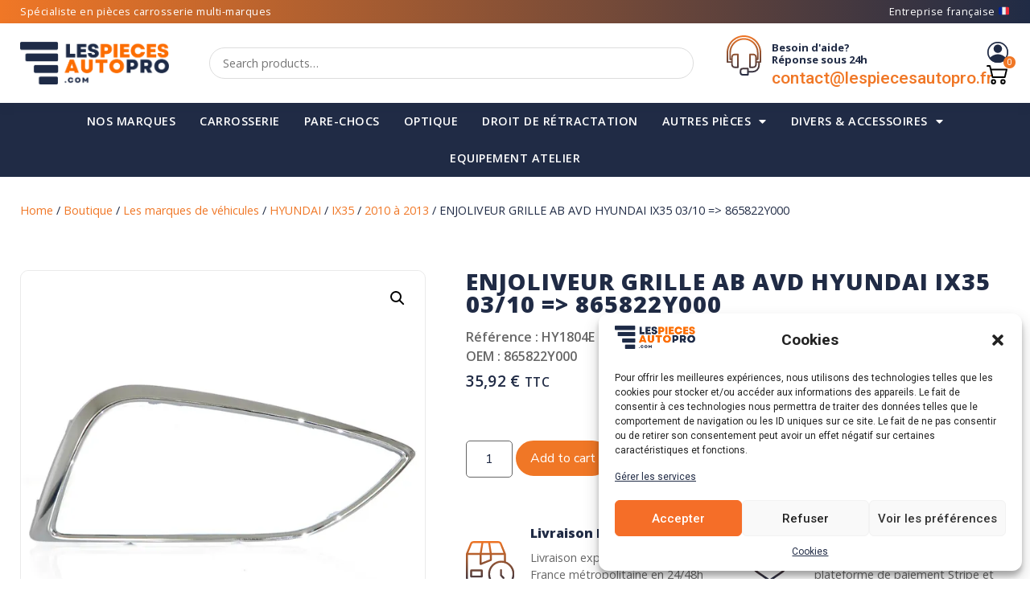

--- FILE ---
content_type: text/html; charset=UTF-8
request_url: https://lespiecesautopro.com/marques-vehicules/hyundai/ix35/2010-a-2013-ix35/enjoliveur-grille-ab-avd-hyundai-ix35-03-10-865822y000/
body_size: 37435
content:
<!doctype html>
<html dir="ltr" lang="fr-FR" prefix="og: https://ogp.me/ns# product: https://ogp.me/ns/product#" prefix="og: https://ogp.me/ns#">
<head>
	<meta charset="UTF-8">
	<meta name="viewport" content="width=device-width, initial-scale=1">
	<link rel="profile" href="https://gmpg.org/xfn/11">
		<style>img:is([sizes="auto" i], [sizes^="auto," i]) { contain-intrinsic-size: 3000px 1500px }</style>
	
		<!-- All in One SEO 4.7.5.1 - aioseo.com -->
		<meta name="description" content="A - ORIGINE" />
		<meta name="robots" content="max-image-preview:large" />
		<link rel="canonical" href="https://lespiecesautopro.com/marques-vehicules/hyundai/ix35/2010-a-2013-ix35/enjoliveur-grille-ab-avd-hyundai-ix35-03-10-865822y000/" />
		<meta name="generator" content="All in One SEO (AIOSEO) 4.7.5.1" />
		<meta property="og:locale" content="fr_FR" />
		<meta property="og:site_name" content="Les Pièces Auto Pro -" />
		<meta property="og:type" content="article" />
		<meta property="og:title" content="ENJOLIVEUR GRILLE AB AVD HYUNDAI IX35 03/10 =&gt; 865822Y000 - Les Pièces Auto Pro" />
		<meta property="og:description" content="A - ORIGINE" />
		<meta property="og:url" content="https://lespiecesautopro.com/marques-vehicules/hyundai/ix35/2010-a-2013-ix35/enjoliveur-grille-ab-avd-hyundai-ix35-03-10-865822y000/" />
		<meta property="og:image" content="https://i0.wp.com/lespiecesautopro.com/wp-content/uploads/2022/03/logo-lespiecesautopro.png?fit=787227&#038;ssl=1" />
		<meta property="og:image:secure_url" content="https://i0.wp.com/lespiecesautopro.com/wp-content/uploads/2022/03/logo-lespiecesautopro.png?fit=787227&#038;ssl=1" />
		<meta property="article:published_time" content="2022-05-13T18:11:56+00:00" />
		<meta property="article:modified_time" content="2023-08-21T16:23:05+00:00" />
		<meta name="twitter:card" content="summary_large_image" />
		<meta name="twitter:title" content="ENJOLIVEUR GRILLE AB AVD HYUNDAI IX35 03/10 =&gt; 865822Y000 - Les Pièces Auto Pro" />
		<meta name="twitter:description" content="A - ORIGINE" />
		<meta name="twitter:image" content="https://i0.wp.com/lespiecesautopro.com/wp-content/uploads/2022/03/logo-lespiecesautopro.png?fit=787227&amp;ssl=1" />
		<script type="application/ld+json" class="aioseo-schema">
			{"@context":"https:\/\/schema.org","@graph":[{"@type":"BreadcrumbList","@id":"https:\/\/lespiecesautopro.com\/marques-vehicules\/hyundai\/ix35\/2010-a-2013-ix35\/enjoliveur-grille-ab-avd-hyundai-ix35-03-10-865822y000\/#breadcrumblist","itemListElement":[{"@type":"ListItem","@id":"https:\/\/lespiecesautopro.com\/#listItem","position":1,"name":"Domicile","item":"https:\/\/lespiecesautopro.com\/","nextItem":"https:\/\/lespiecesautopro.com\/marques-vehicules\/hyundai\/ix35\/2010-a-2013-ix35\/enjoliveur-grille-ab-avd-hyundai-ix35-03-10-865822y000\/#listItem"},{"@type":"ListItem","@id":"https:\/\/lespiecesautopro.com\/marques-vehicules\/hyundai\/ix35\/2010-a-2013-ix35\/enjoliveur-grille-ab-avd-hyundai-ix35-03-10-865822y000\/#listItem","position":2,"name":"ENJOLIVEUR GRILLE AB AVD HYUNDAI IX35 03\/10 =&gt; 865822Y000","previousItem":"https:\/\/lespiecesautopro.com\/#listItem"}]},{"@type":"ItemPage","@id":"https:\/\/lespiecesautopro.com\/marques-vehicules\/hyundai\/ix35\/2010-a-2013-ix35\/enjoliveur-grille-ab-avd-hyundai-ix35-03-10-865822y000\/#itempage","url":"https:\/\/lespiecesautopro.com\/marques-vehicules\/hyundai\/ix35\/2010-a-2013-ix35\/enjoliveur-grille-ab-avd-hyundai-ix35-03-10-865822y000\/","name":"ENJOLIVEUR GRILLE AB AVD HYUNDAI IX35 03\/10 => 865822Y000 - Les Pi\u00e8ces Auto Pro","description":"A - ORIGINE","inLanguage":"fr-FR","isPartOf":{"@id":"https:\/\/lespiecesautopro.com\/#website"},"breadcrumb":{"@id":"https:\/\/lespiecesautopro.com\/marques-vehicules\/hyundai\/ix35\/2010-a-2013-ix35\/enjoliveur-grille-ab-avd-hyundai-ix35-03-10-865822y000\/#breadcrumblist"},"image":{"@type":"ImageObject","url":"https:\/\/i0.wp.com\/lespiecesautopro.com\/wp-content\/uploads\/2022\/03\/HY1804E.jpg?fit=600%2C600&ssl=1","@id":"https:\/\/lespiecesautopro.com\/marques-vehicules\/hyundai\/ix35\/2010-a-2013-ix35\/enjoliveur-grille-ab-avd-hyundai-ix35-03-10-865822y000\/#mainImage","width":600,"height":600,"caption":"ENJOLIVEUR GRILLE AB AVD HYUNDAI IX35 03\/10 => 865822Y000"},"primaryImageOfPage":{"@id":"https:\/\/lespiecesautopro.com\/marques-vehicules\/hyundai\/ix35\/2010-a-2013-ix35\/enjoliveur-grille-ab-avd-hyundai-ix35-03-10-865822y000\/#mainImage"},"datePublished":"2022-05-13T20:11:56+02:00","dateModified":"2023-08-21T18:23:05+02:00"},{"@type":"Organization","@id":"https:\/\/lespiecesautopro.com\/#organization","name":"Les Pi\u00e8ces Auto Pro","url":"https:\/\/lespiecesautopro.com\/","logo":{"@type":"ImageObject","url":"https:\/\/i0.wp.com\/lespiecesautopro.com\/wp-content\/uploads\/2022\/03\/logo-lespiecesautopro.png?fit=787%2C227&ssl=1","@id":"https:\/\/lespiecesautopro.com\/marques-vehicules\/hyundai\/ix35\/2010-a-2013-ix35\/enjoliveur-grille-ab-avd-hyundai-ix35-03-10-865822y000\/#organizationLogo","width":787,"height":227,"caption":"Les pi\u00e8ces auto pro Logo"},"image":{"@id":"https:\/\/lespiecesautopro.com\/marques-vehicules\/hyundai\/ix35\/2010-a-2013-ix35\/enjoliveur-grille-ab-avd-hyundai-ix35-03-10-865822y000\/#organizationLogo"}},{"@type":"WebSite","@id":"https:\/\/lespiecesautopro.com\/#website","url":"https:\/\/lespiecesautopro.com\/","name":"Les Pi\u00e8ces Auto Pro","inLanguage":"fr-FR","publisher":{"@id":"https:\/\/lespiecesautopro.com\/#organization"}}]}
		</script>
		<!-- All in One SEO -->

<script>window._wca = window._wca || [];</script>

<!-- Optimisation des moteurs de recherche par Rank Math - https://rankmath.com/ -->
<title>ENJOLIVEUR GRILLE AB AVD HYUNDAI IX35 03/10 =&gt; 865822Y000 - Les Pièces Auto Pro</title>
<meta name="description" content="A - ORIGINE"/>
<meta name="robots" content="follow, index, max-snippet:-1, max-video-preview:-1, max-image-preview:large"/>
<link rel="canonical" href="https://lespiecesautopro.com/marques-vehicules/hyundai/ix35/2010-a-2013-ix35/enjoliveur-grille-ab-avd-hyundai-ix35-03-10-865822y000/" />
<meta property="og:locale" content="fr_FR" />
<meta property="og:type" content="product" />
<meta property="og:title" content="ENJOLIVEUR GRILLE AB AVD HYUNDAI IX35 03/10 =&gt; 865822Y000 - Les Pièces Auto Pro" />
<meta property="og:description" content="A - ORIGINE" />
<meta property="og:url" content="https://lespiecesautopro.com/marques-vehicules/hyundai/ix35/2010-a-2013-ix35/enjoliveur-grille-ab-avd-hyundai-ix35-03-10-865822y000/" />
<meta property="og:site_name" content="Les Pièces Auto Pro" />
<meta property="og:updated_time" content="2023-08-21T18:23:05+02:00" />
<meta property="og:image" content="https://i0.wp.com/lespiecesautopro.com/wp-content/uploads/2022/03/HY1804E.jpg" />
<meta property="og:image:secure_url" content="https://i0.wp.com/lespiecesautopro.com/wp-content/uploads/2022/03/HY1804E.jpg" />
<meta property="og:image:width" content="600" />
<meta property="og:image:height" content="600" />
<meta property="og:image:alt" content="ENJOLIVEUR GRILLE AB AVD HYUNDAI IX35 03/10 =&gt; 865822Y000" />
<meta property="og:image:type" content="image/jpeg" />
<meta property="product:price:amount" content="35.92" />
<meta property="product:price:currency" content="EUR" />
<meta property="product:availability" content="instock" />
<meta name="twitter:card" content="summary_large_image" />
<meta name="twitter:title" content="ENJOLIVEUR GRILLE AB AVD HYUNDAI IX35 03/10 =&gt; 865822Y000 - Les Pièces Auto Pro" />
<meta name="twitter:description" content="A - ORIGINE" />
<meta name="twitter:image" content="https://i0.wp.com/lespiecesautopro.com/wp-content/uploads/2022/03/HY1804E.jpg" />
<meta name="twitter:label1" content="Prix" />
<meta name="twitter:data1" content="35,92&nbsp;&euro;" />
<meta name="twitter:label2" content="Disponibilité" />
<meta name="twitter:data2" content="En stock" />
<script type="application/ld+json" class="rank-math-schema">{"@context":"https://schema.org","@graph":[{"@type":"Organization","@id":"https://lespiecesautopro.com/#organization","name":"Les Pi\u00e8ces Auto Pro","sameAs":["https://www.facebook.com/cabinedepeintureauto/"],"logo":{"@type":"ImageObject","@id":"https://lespiecesautopro.com/#logo","url":"https://lespiecesautopro.com/wp-content/uploads/2022/03/logo-lespiecesautopro.png","contentUrl":"https://lespiecesautopro.com/wp-content/uploads/2022/03/logo-lespiecesautopro.png","caption":"Les Pi\u00e8ces Auto Pro","inLanguage":"fr-FR","width":"787","height":"227"}},{"@type":"WebSite","@id":"https://lespiecesautopro.com/#website","url":"https://lespiecesautopro.com","name":"Les Pi\u00e8ces Auto Pro","publisher":{"@id":"https://lespiecesautopro.com/#organization"},"inLanguage":"fr-FR"},{"@type":"ImageObject","@id":"https://i0.wp.com/lespiecesautopro.com/wp-content/uploads/2022/03/HY1804E.jpg?fit=600%2C600&amp;ssl=1","url":"https://i0.wp.com/lespiecesautopro.com/wp-content/uploads/2022/03/HY1804E.jpg?fit=600%2C600&amp;ssl=1","width":"600","height":"600","caption":"ENJOLIVEUR GRILLE AB AVD HYUNDAI IX35 03/10 =&gt; 865822Y000","inLanguage":"fr-FR"},{"@type":"ItemPage","@id":"https://lespiecesautopro.com/marques-vehicules/hyundai/ix35/2010-a-2013-ix35/enjoliveur-grille-ab-avd-hyundai-ix35-03-10-865822y000/#webpage","url":"https://lespiecesautopro.com/marques-vehicules/hyundai/ix35/2010-a-2013-ix35/enjoliveur-grille-ab-avd-hyundai-ix35-03-10-865822y000/","name":"ENJOLIVEUR GRILLE AB AVD HYUNDAI IX35 03/10 =&gt; 865822Y000 - Les Pi\u00e8ces Auto Pro","datePublished":"2022-05-13T20:11:56+02:00","dateModified":"2023-08-21T18:23:05+02:00","isPartOf":{"@id":"https://lespiecesautopro.com/#website"},"primaryImageOfPage":{"@id":"https://i0.wp.com/lespiecesautopro.com/wp-content/uploads/2022/03/HY1804E.jpg?fit=600%2C600&amp;ssl=1"},"inLanguage":"fr-FR"},{"@type":"Product","name":"ENJOLIVEUR GRILLE AB AVD HYUNDAI IX35 03/10 =&gt; 865822Y000 - Les Pi\u00e8ces Auto Pro","description":"A - ORIGINE","sku":"865822Y000","category":"Les marques de v\u00e9hicules &gt; HYUNDAI &gt; IX35 &gt; 2010 \u00e0 2013","mainEntityOfPage":{"@id":"https://lespiecesautopro.com/marques-vehicules/hyundai/ix35/2010-a-2013-ix35/enjoliveur-grille-ab-avd-hyundai-ix35-03-10-865822y000/#webpage"},"image":[{"@type":"ImageObject","url":"https://lespiecesautopro.com/wp-content/uploads/2022/03/HY1804E.jpg","height":"600","width":"600"}],"offers":{"@type":"Offer","price":"35.92","priceCurrency":"EUR","priceValidUntil":"2026-12-31","availability":"https://schema.org/InStock","itemCondition":"NewCondition","url":"https://lespiecesautopro.com/marques-vehicules/hyundai/ix35/2010-a-2013-ix35/enjoliveur-grille-ab-avd-hyundai-ix35-03-10-865822y000/","seller":{"@type":"Organization","@id":"https://lespiecesautopro.com/","name":"Les Pi\u00e8ces Auto Pro","url":"https://lespiecesautopro.com","logo":"https://lespiecesautopro.com/wp-content/uploads/2022/03/logo-lespiecesautopro.png"},"priceSpecification":{"price":"35.92","priceCurrency":"EUR","valueAddedTaxIncluded":"true"}},"@id":"https://lespiecesautopro.com/marques-vehicules/hyundai/ix35/2010-a-2013-ix35/enjoliveur-grille-ab-avd-hyundai-ix35-03-10-865822y000/#richSnippet"}]}</script>
<!-- /Extension Rank Math WordPress SEO -->

<link rel='dns-prefetch' href='//stats.wp.com' />
<link rel='dns-prefetch' href='//maps.googleapis.com' />
<link rel='dns-prefetch' href='//www.googletagmanager.com' />
<link rel='dns-prefetch' href='//i0.wp.com' />
<link rel='dns-prefetch' href='//c0.wp.com' />
<link rel="alternate" type="application/rss+xml" title="Les Pièces Auto Pro &raquo; Flux" href="https://lespiecesautopro.com/feed/" />
<link rel="alternate" type="application/rss+xml" title="Les Pièces Auto Pro &raquo; Flux des commentaires" href="https://lespiecesautopro.com/comments/feed/" />
<script>
window._wpemojiSettings = {"baseUrl":"https:\/\/s.w.org\/images\/core\/emoji\/16.0.1\/72x72\/","ext":".png","svgUrl":"https:\/\/s.w.org\/images\/core\/emoji\/16.0.1\/svg\/","svgExt":".svg","source":{"concatemoji":"https:\/\/lespiecesautopro.com\/wp-includes\/js\/wp-emoji-release.min.js?ver=6.8.3"}};
/*! This file is auto-generated */
!function(s,n){var o,i,e;function c(e){try{var t={supportTests:e,timestamp:(new Date).valueOf()};sessionStorage.setItem(o,JSON.stringify(t))}catch(e){}}function p(e,t,n){e.clearRect(0,0,e.canvas.width,e.canvas.height),e.fillText(t,0,0);var t=new Uint32Array(e.getImageData(0,0,e.canvas.width,e.canvas.height).data),a=(e.clearRect(0,0,e.canvas.width,e.canvas.height),e.fillText(n,0,0),new Uint32Array(e.getImageData(0,0,e.canvas.width,e.canvas.height).data));return t.every(function(e,t){return e===a[t]})}function u(e,t){e.clearRect(0,0,e.canvas.width,e.canvas.height),e.fillText(t,0,0);for(var n=e.getImageData(16,16,1,1),a=0;a<n.data.length;a++)if(0!==n.data[a])return!1;return!0}function f(e,t,n,a){switch(t){case"flag":return n(e,"\ud83c\udff3\ufe0f\u200d\u26a7\ufe0f","\ud83c\udff3\ufe0f\u200b\u26a7\ufe0f")?!1:!n(e,"\ud83c\udde8\ud83c\uddf6","\ud83c\udde8\u200b\ud83c\uddf6")&&!n(e,"\ud83c\udff4\udb40\udc67\udb40\udc62\udb40\udc65\udb40\udc6e\udb40\udc67\udb40\udc7f","\ud83c\udff4\u200b\udb40\udc67\u200b\udb40\udc62\u200b\udb40\udc65\u200b\udb40\udc6e\u200b\udb40\udc67\u200b\udb40\udc7f");case"emoji":return!a(e,"\ud83e\udedf")}return!1}function g(e,t,n,a){var r="undefined"!=typeof WorkerGlobalScope&&self instanceof WorkerGlobalScope?new OffscreenCanvas(300,150):s.createElement("canvas"),o=r.getContext("2d",{willReadFrequently:!0}),i=(o.textBaseline="top",o.font="600 32px Arial",{});return e.forEach(function(e){i[e]=t(o,e,n,a)}),i}function t(e){var t=s.createElement("script");t.src=e,t.defer=!0,s.head.appendChild(t)}"undefined"!=typeof Promise&&(o="wpEmojiSettingsSupports",i=["flag","emoji"],n.supports={everything:!0,everythingExceptFlag:!0},e=new Promise(function(e){s.addEventListener("DOMContentLoaded",e,{once:!0})}),new Promise(function(t){var n=function(){try{var e=JSON.parse(sessionStorage.getItem(o));if("object"==typeof e&&"number"==typeof e.timestamp&&(new Date).valueOf()<e.timestamp+604800&&"object"==typeof e.supportTests)return e.supportTests}catch(e){}return null}();if(!n){if("undefined"!=typeof Worker&&"undefined"!=typeof OffscreenCanvas&&"undefined"!=typeof URL&&URL.createObjectURL&&"undefined"!=typeof Blob)try{var e="postMessage("+g.toString()+"("+[JSON.stringify(i),f.toString(),p.toString(),u.toString()].join(",")+"));",a=new Blob([e],{type:"text/javascript"}),r=new Worker(URL.createObjectURL(a),{name:"wpTestEmojiSupports"});return void(r.onmessage=function(e){c(n=e.data),r.terminate(),t(n)})}catch(e){}c(n=g(i,f,p,u))}t(n)}).then(function(e){for(var t in e)n.supports[t]=e[t],n.supports.everything=n.supports.everything&&n.supports[t],"flag"!==t&&(n.supports.everythingExceptFlag=n.supports.everythingExceptFlag&&n.supports[t]);n.supports.everythingExceptFlag=n.supports.everythingExceptFlag&&!n.supports.flag,n.DOMReady=!1,n.readyCallback=function(){n.DOMReady=!0}}).then(function(){return e}).then(function(){var e;n.supports.everything||(n.readyCallback(),(e=n.source||{}).concatemoji?t(e.concatemoji):e.wpemoji&&e.twemoji&&(t(e.twemoji),t(e.wpemoji)))}))}((window,document),window._wpemojiSettings);
</script>
<link rel='stylesheet' id='jetpack_related-posts-css' href='https://c0.wp.com/p/jetpack/13.9.1/modules/related-posts/related-posts.css' media='all' />
<style id='wp-emoji-styles-inline-css'>

	img.wp-smiley, img.emoji {
		display: inline !important;
		border: none !important;
		box-shadow: none !important;
		height: 1em !important;
		width: 1em !important;
		margin: 0 0.07em !important;
		vertical-align: -0.1em !important;
		background: none !important;
		padding: 0 !important;
	}
</style>
<link rel='stylesheet' id='wp-block-library-css' href='https://c0.wp.com/c/6.8.3/wp-includes/css/dist/block-library/style.min.css' media='all' />
<style id='classic-theme-styles-inline-css'>
/*! This file is auto-generated */
.wp-block-button__link{color:#fff;background-color:#32373c;border-radius:9999px;box-shadow:none;text-decoration:none;padding:calc(.667em + 2px) calc(1.333em + 2px);font-size:1.125em}.wp-block-file__button{background:#32373c;color:#fff;text-decoration:none}
</style>
<link rel='stylesheet' id='mediaelement-css' href='https://c0.wp.com/c/6.8.3/wp-includes/js/mediaelement/mediaelementplayer-legacy.min.css' media='all' />
<link rel='stylesheet' id='wp-mediaelement-css' href='https://c0.wp.com/c/6.8.3/wp-includes/js/mediaelement/wp-mediaelement.min.css' media='all' />
<style id='jetpack-sharing-buttons-style-inline-css'>
.jetpack-sharing-buttons__services-list{display:flex;flex-direction:row;flex-wrap:wrap;gap:0;list-style-type:none;margin:5px;padding:0}.jetpack-sharing-buttons__services-list.has-small-icon-size{font-size:12px}.jetpack-sharing-buttons__services-list.has-normal-icon-size{font-size:16px}.jetpack-sharing-buttons__services-list.has-large-icon-size{font-size:24px}.jetpack-sharing-buttons__services-list.has-huge-icon-size{font-size:36px}@media print{.jetpack-sharing-buttons__services-list{display:none!important}}.editor-styles-wrapper .wp-block-jetpack-sharing-buttons{gap:0;padding-inline-start:0}ul.jetpack-sharing-buttons__services-list.has-background{padding:1.25em 2.375em}
</style>
<style id='rank-math-toc-block-style-inline-css'>
.wp-block-rank-math-toc-block nav ol{counter-reset:item}.wp-block-rank-math-toc-block nav ol li{display:block}.wp-block-rank-math-toc-block nav ol li:before{content:counters(item, ".") ". ";counter-increment:item}

</style>
<link rel='stylesheet' id='wc-blocks-vendors-style-css' href='https://c0.wp.com/p/woocommerce/7.9.0/packages/woocommerce-blocks/build/wc-blocks-vendors-style.css' media='all' />
<link rel='stylesheet' id='wc-blocks-style-css' href='https://c0.wp.com/p/woocommerce/7.9.0/packages/woocommerce-blocks/build/wc-blocks-style.css' media='all' />
<style id='global-styles-inline-css'>
:root{--wp--preset--aspect-ratio--square: 1;--wp--preset--aspect-ratio--4-3: 4/3;--wp--preset--aspect-ratio--3-4: 3/4;--wp--preset--aspect-ratio--3-2: 3/2;--wp--preset--aspect-ratio--2-3: 2/3;--wp--preset--aspect-ratio--16-9: 16/9;--wp--preset--aspect-ratio--9-16: 9/16;--wp--preset--color--black: #000000;--wp--preset--color--cyan-bluish-gray: #abb8c3;--wp--preset--color--white: #ffffff;--wp--preset--color--pale-pink: #f78da7;--wp--preset--color--vivid-red: #cf2e2e;--wp--preset--color--luminous-vivid-orange: #ff6900;--wp--preset--color--luminous-vivid-amber: #fcb900;--wp--preset--color--light-green-cyan: #7bdcb5;--wp--preset--color--vivid-green-cyan: #00d084;--wp--preset--color--pale-cyan-blue: #8ed1fc;--wp--preset--color--vivid-cyan-blue: #0693e3;--wp--preset--color--vivid-purple: #9b51e0;--wp--preset--gradient--vivid-cyan-blue-to-vivid-purple: linear-gradient(135deg,rgba(6,147,227,1) 0%,rgb(155,81,224) 100%);--wp--preset--gradient--light-green-cyan-to-vivid-green-cyan: linear-gradient(135deg,rgb(122,220,180) 0%,rgb(0,208,130) 100%);--wp--preset--gradient--luminous-vivid-amber-to-luminous-vivid-orange: linear-gradient(135deg,rgba(252,185,0,1) 0%,rgba(255,105,0,1) 100%);--wp--preset--gradient--luminous-vivid-orange-to-vivid-red: linear-gradient(135deg,rgba(255,105,0,1) 0%,rgb(207,46,46) 100%);--wp--preset--gradient--very-light-gray-to-cyan-bluish-gray: linear-gradient(135deg,rgb(238,238,238) 0%,rgb(169,184,195) 100%);--wp--preset--gradient--cool-to-warm-spectrum: linear-gradient(135deg,rgb(74,234,220) 0%,rgb(151,120,209) 20%,rgb(207,42,186) 40%,rgb(238,44,130) 60%,rgb(251,105,98) 80%,rgb(254,248,76) 100%);--wp--preset--gradient--blush-light-purple: linear-gradient(135deg,rgb(255,206,236) 0%,rgb(152,150,240) 100%);--wp--preset--gradient--blush-bordeaux: linear-gradient(135deg,rgb(254,205,165) 0%,rgb(254,45,45) 50%,rgb(107,0,62) 100%);--wp--preset--gradient--luminous-dusk: linear-gradient(135deg,rgb(255,203,112) 0%,rgb(199,81,192) 50%,rgb(65,88,208) 100%);--wp--preset--gradient--pale-ocean: linear-gradient(135deg,rgb(255,245,203) 0%,rgb(182,227,212) 50%,rgb(51,167,181) 100%);--wp--preset--gradient--electric-grass: linear-gradient(135deg,rgb(202,248,128) 0%,rgb(113,206,126) 100%);--wp--preset--gradient--midnight: linear-gradient(135deg,rgb(2,3,129) 0%,rgb(40,116,252) 100%);--wp--preset--font-size--small: 13px;--wp--preset--font-size--medium: 20px;--wp--preset--font-size--large: 36px;--wp--preset--font-size--x-large: 42px;--wp--preset--spacing--20: 0.44rem;--wp--preset--spacing--30: 0.67rem;--wp--preset--spacing--40: 1rem;--wp--preset--spacing--50: 1.5rem;--wp--preset--spacing--60: 2.25rem;--wp--preset--spacing--70: 3.38rem;--wp--preset--spacing--80: 5.06rem;--wp--preset--shadow--natural: 6px 6px 9px rgba(0, 0, 0, 0.2);--wp--preset--shadow--deep: 12px 12px 50px rgba(0, 0, 0, 0.4);--wp--preset--shadow--sharp: 6px 6px 0px rgba(0, 0, 0, 0.2);--wp--preset--shadow--outlined: 6px 6px 0px -3px rgba(255, 255, 255, 1), 6px 6px rgba(0, 0, 0, 1);--wp--preset--shadow--crisp: 6px 6px 0px rgba(0, 0, 0, 1);}:where(.is-layout-flex){gap: 0.5em;}:where(.is-layout-grid){gap: 0.5em;}body .is-layout-flex{display: flex;}.is-layout-flex{flex-wrap: wrap;align-items: center;}.is-layout-flex > :is(*, div){margin: 0;}body .is-layout-grid{display: grid;}.is-layout-grid > :is(*, div){margin: 0;}:where(.wp-block-columns.is-layout-flex){gap: 2em;}:where(.wp-block-columns.is-layout-grid){gap: 2em;}:where(.wp-block-post-template.is-layout-flex){gap: 1.25em;}:where(.wp-block-post-template.is-layout-grid){gap: 1.25em;}.has-black-color{color: var(--wp--preset--color--black) !important;}.has-cyan-bluish-gray-color{color: var(--wp--preset--color--cyan-bluish-gray) !important;}.has-white-color{color: var(--wp--preset--color--white) !important;}.has-pale-pink-color{color: var(--wp--preset--color--pale-pink) !important;}.has-vivid-red-color{color: var(--wp--preset--color--vivid-red) !important;}.has-luminous-vivid-orange-color{color: var(--wp--preset--color--luminous-vivid-orange) !important;}.has-luminous-vivid-amber-color{color: var(--wp--preset--color--luminous-vivid-amber) !important;}.has-light-green-cyan-color{color: var(--wp--preset--color--light-green-cyan) !important;}.has-vivid-green-cyan-color{color: var(--wp--preset--color--vivid-green-cyan) !important;}.has-pale-cyan-blue-color{color: var(--wp--preset--color--pale-cyan-blue) !important;}.has-vivid-cyan-blue-color{color: var(--wp--preset--color--vivid-cyan-blue) !important;}.has-vivid-purple-color{color: var(--wp--preset--color--vivid-purple) !important;}.has-black-background-color{background-color: var(--wp--preset--color--black) !important;}.has-cyan-bluish-gray-background-color{background-color: var(--wp--preset--color--cyan-bluish-gray) !important;}.has-white-background-color{background-color: var(--wp--preset--color--white) !important;}.has-pale-pink-background-color{background-color: var(--wp--preset--color--pale-pink) !important;}.has-vivid-red-background-color{background-color: var(--wp--preset--color--vivid-red) !important;}.has-luminous-vivid-orange-background-color{background-color: var(--wp--preset--color--luminous-vivid-orange) !important;}.has-luminous-vivid-amber-background-color{background-color: var(--wp--preset--color--luminous-vivid-amber) !important;}.has-light-green-cyan-background-color{background-color: var(--wp--preset--color--light-green-cyan) !important;}.has-vivid-green-cyan-background-color{background-color: var(--wp--preset--color--vivid-green-cyan) !important;}.has-pale-cyan-blue-background-color{background-color: var(--wp--preset--color--pale-cyan-blue) !important;}.has-vivid-cyan-blue-background-color{background-color: var(--wp--preset--color--vivid-cyan-blue) !important;}.has-vivid-purple-background-color{background-color: var(--wp--preset--color--vivid-purple) !important;}.has-black-border-color{border-color: var(--wp--preset--color--black) !important;}.has-cyan-bluish-gray-border-color{border-color: var(--wp--preset--color--cyan-bluish-gray) !important;}.has-white-border-color{border-color: var(--wp--preset--color--white) !important;}.has-pale-pink-border-color{border-color: var(--wp--preset--color--pale-pink) !important;}.has-vivid-red-border-color{border-color: var(--wp--preset--color--vivid-red) !important;}.has-luminous-vivid-orange-border-color{border-color: var(--wp--preset--color--luminous-vivid-orange) !important;}.has-luminous-vivid-amber-border-color{border-color: var(--wp--preset--color--luminous-vivid-amber) !important;}.has-light-green-cyan-border-color{border-color: var(--wp--preset--color--light-green-cyan) !important;}.has-vivid-green-cyan-border-color{border-color: var(--wp--preset--color--vivid-green-cyan) !important;}.has-pale-cyan-blue-border-color{border-color: var(--wp--preset--color--pale-cyan-blue) !important;}.has-vivid-cyan-blue-border-color{border-color: var(--wp--preset--color--vivid-cyan-blue) !important;}.has-vivid-purple-border-color{border-color: var(--wp--preset--color--vivid-purple) !important;}.has-vivid-cyan-blue-to-vivid-purple-gradient-background{background: var(--wp--preset--gradient--vivid-cyan-blue-to-vivid-purple) !important;}.has-light-green-cyan-to-vivid-green-cyan-gradient-background{background: var(--wp--preset--gradient--light-green-cyan-to-vivid-green-cyan) !important;}.has-luminous-vivid-amber-to-luminous-vivid-orange-gradient-background{background: var(--wp--preset--gradient--luminous-vivid-amber-to-luminous-vivid-orange) !important;}.has-luminous-vivid-orange-to-vivid-red-gradient-background{background: var(--wp--preset--gradient--luminous-vivid-orange-to-vivid-red) !important;}.has-very-light-gray-to-cyan-bluish-gray-gradient-background{background: var(--wp--preset--gradient--very-light-gray-to-cyan-bluish-gray) !important;}.has-cool-to-warm-spectrum-gradient-background{background: var(--wp--preset--gradient--cool-to-warm-spectrum) !important;}.has-blush-light-purple-gradient-background{background: var(--wp--preset--gradient--blush-light-purple) !important;}.has-blush-bordeaux-gradient-background{background: var(--wp--preset--gradient--blush-bordeaux) !important;}.has-luminous-dusk-gradient-background{background: var(--wp--preset--gradient--luminous-dusk) !important;}.has-pale-ocean-gradient-background{background: var(--wp--preset--gradient--pale-ocean) !important;}.has-electric-grass-gradient-background{background: var(--wp--preset--gradient--electric-grass) !important;}.has-midnight-gradient-background{background: var(--wp--preset--gradient--midnight) !important;}.has-small-font-size{font-size: var(--wp--preset--font-size--small) !important;}.has-medium-font-size{font-size: var(--wp--preset--font-size--medium) !important;}.has-large-font-size{font-size: var(--wp--preset--font-size--large) !important;}.has-x-large-font-size{font-size: var(--wp--preset--font-size--x-large) !important;}
:where(.wp-block-post-template.is-layout-flex){gap: 1.25em;}:where(.wp-block-post-template.is-layout-grid){gap: 1.25em;}
:where(.wp-block-columns.is-layout-flex){gap: 2em;}:where(.wp-block-columns.is-layout-grid){gap: 2em;}
:root :where(.wp-block-pullquote){font-size: 1.5em;line-height: 1.6;}
</style>
<link rel='stylesheet' id='contact-form-7-css' href='https://lespiecesautopro.com/wp-content/plugins/contact-form-7/includes/css/styles.css?ver=5.7.7' media='all' />
<link rel='stylesheet' id='wcstm_autocomplete_styles-css' href='https://lespiecesautopro.com/wp-content/plugins/search-manager/css/styles.css?ver=6.8.3' media='all' />
<link rel='stylesheet' id='woo-shipping-dpd-baltic-css' href='https://lespiecesautopro.com/wp-content/plugins/woo-shipping-dpd-baltic/public/css/dpd-public.css?ver=1.2.77' media='all' />
<link rel='stylesheet' id='wcpf-plugin-style-css' href='https://lespiecesautopro.com/wp-content/plugins/woocommerce-product-filters/assets/css/plugin.css?ver=1.4.9' media='all' />
<link rel='stylesheet' id='photoswipe-css' href='https://c0.wp.com/p/woocommerce/7.9.0/assets/css/photoswipe/photoswipe.min.css' media='all' />
<link rel='stylesheet' id='photoswipe-default-skin-css' href='https://c0.wp.com/p/woocommerce/7.9.0/assets/css/photoswipe/default-skin/default-skin.min.css' media='all' />
<link rel='stylesheet' id='woocommerce-layout-css' href='https://c0.wp.com/p/woocommerce/7.9.0/assets/css/woocommerce-layout.css' media='all' />
<style id='woocommerce-layout-inline-css'>

	.infinite-scroll .woocommerce-pagination {
		display: none;
	}
</style>
<link rel='stylesheet' id='woocommerce-smallscreen-css' href='https://c0.wp.com/p/woocommerce/7.9.0/assets/css/woocommerce-smallscreen.css' media='only screen and (max-width: 768px)' />
<link rel='stylesheet' id='woocommerce-general-css' href='https://c0.wp.com/p/woocommerce/7.9.0/assets/css/woocommerce.css' media='all' />
<style id='woocommerce-inline-inline-css'>
.woocommerce form .form-row .required { visibility: visible; }
</style>
<link rel='stylesheet' id='cmplz-general-css' href='https://lespiecesautopro.com/wp-content/plugins/complianz-gdpr/assets/css/cookieblocker.min.css?ver=1733150170' media='all' />
<link rel='stylesheet' id='yith_wapo_front-css' href='https://lespiecesautopro.com/wp-content/plugins/yith-woocommerce-advanced-product-options-premium/assets/css/front.css?ver=3.11.0' media='all' />
<link rel='stylesheet' id='yith_wapo_jquery-ui-css' href='https://lespiecesautopro.com/wp-content/plugins/yith-woocommerce-advanced-product-options-premium/assets/css/_new_jquery-ui-1.12.1.css?ver=3.11.0' media='all' />
<link rel='stylesheet' id='yith_wapo_jquery-ui-timepicker-css' href='https://lespiecesautopro.com/wp-content/plugins/yith-woocommerce-advanced-product-options-premium/assets/css/_new_jquery-ui-timepicker-addon.css?ver=3.11.0' media='all' />
<link rel='stylesheet' id='dashicons-css' href='https://c0.wp.com/c/6.8.3/wp-includes/css/dashicons.min.css' media='all' />
<style id='dashicons-inline-css'>
[data-font="Dashicons"]:before {font-family: 'Dashicons' !important;content: attr(data-icon) !important;speak: none !important;font-weight: normal !important;font-variant: normal !important;text-transform: none !important;line-height: 1 !important;font-style: normal !important;-webkit-font-smoothing: antialiased !important;-moz-osx-font-smoothing: grayscale !important;}
</style>
<link rel='stylesheet' id='yith-plugin-fw-icon-font-css' href='https://lespiecesautopro.com/wp-content/plugins/yith-woocommerce-advanced-product-options-premium/plugin-fw/assets/css/yith-icon.css?ver=3.11.0' media='all' />
<link rel='stylesheet' id='wp-color-picker-css' href='https://c0.wp.com/c/6.8.3/wp-admin/css/color-picker.min.css' media='all' />
<link rel='stylesheet' id='hello-elementor-css' href='https://lespiecesautopro.com/wp-content/themes/hello-elementor/style.min.css?ver=2.9.0' media='all' />
<link rel='stylesheet' id='hello-elementor-theme-style-css' href='https://lespiecesautopro.com/wp-content/themes/hello-elementor/theme.min.css?ver=2.9.0' media='all' />
<link rel='stylesheet' id='elementor-frontend-css' href='https://lespiecesautopro.com/wp-content/plugins/elementor/assets/css/frontend.min.css?ver=3.24.7' media='all' />
<link rel='stylesheet' id='elementor-post-8-css' href='https://lespiecesautopro.com/wp-content/uploads/elementor/css/post-8.css?ver=1733150310' media='all' />
<link rel='stylesheet' id='widget-text-editor-css' href='https://lespiecesautopro.com/wp-content/plugins/elementor/assets/css/widget-text-editor.min.css?ver=3.24.7' media='all' />
<link rel='stylesheet' id='widget-image-css' href='https://lespiecesautopro.com/wp-content/plugins/elementor/assets/css/widget-image.min.css?ver=3.24.7' media='all' />
<link rel='stylesheet' id='widget-icon-box-css' href='https://lespiecesautopro.com/wp-content/plugins/elementor/assets/css/widget-icon-box.min.css?ver=3.24.7' media='all' />
<link rel='stylesheet' id='widget-nav-menu-css' href='https://lespiecesautopro.com/wp-content/plugins/elementor-pro/assets/css/widget-nav-menu.min.css?ver=3.24.4' media='all' />
<link rel='stylesheet' id='widget-image-box-css' href='https://lespiecesautopro.com/wp-content/plugins/elementor/assets/css/widget-image-box.min.css?ver=3.24.7' media='all' />
<link rel='stylesheet' id='widget-heading-css' href='https://lespiecesautopro.com/wp-content/plugins/elementor/assets/css/widget-heading.min.css?ver=3.24.7' media='all' />
<link rel='stylesheet' id='e-animation-shrink-css' href='https://lespiecesautopro.com/wp-content/plugins/elementor/assets/lib/animations/styles/e-animation-shrink.min.css?ver=3.24.7' media='all' />
<link rel='stylesheet' id='widget-icon-list-css' href='https://lespiecesautopro.com/wp-content/plugins/elementor/assets/css/widget-icon-list.min.css?ver=3.24.7' media='all' />
<link rel='stylesheet' id='elementor-icons-css' href='https://lespiecesautopro.com/wp-content/plugins/elementor/assets/lib/eicons/css/elementor-icons.min.css?ver=5.31.0' media='all' />
<link rel='stylesheet' id='swiper-css' href='https://lespiecesautopro.com/wp-content/plugins/elementor/assets/lib/swiper/v8/css/swiper.min.css?ver=8.4.5' media='all' />
<link rel='stylesheet' id='e-swiper-css' href='https://lespiecesautopro.com/wp-content/plugins/elementor/assets/css/conditionals/e-swiper.min.css?ver=3.24.7' media='all' />
<link rel='stylesheet' id='elementor-pro-css' href='https://lespiecesautopro.com/wp-content/plugins/elementor-pro/assets/css/frontend.min.css?ver=3.24.4' media='all' />
<link rel='stylesheet' id='uael-frontend-css' href='https://lespiecesautopro.com/wp-content/plugins/ultimate-elementor/assets/min-css/uael-frontend.min.css?ver=1.36.18' media='all' />
<link rel='stylesheet' id='wpforms-modern-full-css' href='https://lespiecesautopro.com/wp-content/plugins/wpforms-lite/assets/css/frontend/modern/wpforms-full.min.css?ver=1.8.2.3' media='all' />
<link rel='stylesheet' id='elementor-global-css' href='https://lespiecesautopro.com/wp-content/uploads/elementor/css/global.css?ver=1733150311' media='all' />
<link rel='stylesheet' id='elementor-post-888-css' href='https://lespiecesautopro.com/wp-content/uploads/elementor/css/post-888.css?ver=1741686141' media='all' />
<link rel='stylesheet' id='elementor-post-884-css' href='https://lespiecesautopro.com/wp-content/uploads/elementor/css/post-884.css?ver=1759747891' media='all' />
<link rel='stylesheet' id='elementor-post-922-css' href='https://lespiecesautopro.com/wp-content/uploads/elementor/css/post-922.css?ver=1733150312' media='all' />
<link rel='stylesheet' id='widget-woocommerce-css' href='https://lespiecesautopro.com/wp-content/plugins/elementor-pro/assets/css/widget-woocommerce.min.css?ver=3.24.4' media='all' />
<link rel='stylesheet' id='yith_wapo_color_label_frontend-css' href='https://lespiecesautopro.com/wp-content/plugins/yith-woocommerce-advanced-product-options-premium/modules/color-label-variations/assets/css/frontend.css?ver=3.11.0' media='all' />
<style id='yith_wapo_color_label_frontend-inline-css'>
:root {--yith-wccl-tooltip-background: #03bfac;--yith-wccl-tooltip-text-color: #ffffff;--yith-wccl-select-option-size: 40px;--yith-wccl-select-option-radius: 50%;}
</style>
<link rel='stylesheet' id='google-fonts-1-css' href='https://fonts.googleapis.com/css?family=Open+Sans%3A100%2C100italic%2C200%2C200italic%2C300%2C300italic%2C400%2C400italic%2C500%2C500italic%2C600%2C600italic%2C700%2C700italic%2C800%2C800italic%2C900%2C900italic%7CRoboto+Slab%3A100%2C100italic%2C200%2C200italic%2C300%2C300italic%2C400%2C400italic%2C500%2C500italic%2C600%2C600italic%2C700%2C700italic%2C800%2C800italic%2C900%2C900italic%7CNunito+Sans%3A100%2C100italic%2C200%2C200italic%2C300%2C300italic%2C400%2C400italic%2C500%2C500italic%2C600%2C600italic%2C700%2C700italic%2C800%2C800italic%2C900%2C900italic%7CRoboto%3A100%2C100italic%2C200%2C200italic%2C300%2C300italic%2C400%2C400italic%2C500%2C500italic%2C600%2C600italic%2C700%2C700italic%2C800%2C800italic%2C900%2C900italic&#038;display=auto&#038;ver=6.8.3' media='all' />
<link rel='stylesheet' id='elementor-icons-shared-0-css' href='https://lespiecesautopro.com/wp-content/plugins/elementor/assets/lib/font-awesome/css/fontawesome.min.css?ver=5.15.3' media='all' />
<link rel='stylesheet' id='elementor-icons-fa-solid-css' href='https://lespiecesautopro.com/wp-content/plugins/elementor/assets/lib/font-awesome/css/solid.min.css?ver=5.15.3' media='all' />
<link rel='stylesheet' id='elementor-icons-fa-brands-css' href='https://lespiecesautopro.com/wp-content/plugins/elementor/assets/lib/font-awesome/css/brands.min.css?ver=5.15.3' media='all' />
<link rel="preconnect" href="https://fonts.gstatic.com/" crossorigin><script type="text/template" id="tmpl-variation-template">
	<div class="woocommerce-variation-description">{{{ data.variation.variation_description }}}</div>
	<div class="woocommerce-variation-price">{{{ data.variation.price_html }}}</div>
	<div class="woocommerce-variation-availability">{{{ data.variation.availability_html }}}</div>
</script>
<script type="text/template" id="tmpl-unavailable-variation-template">
	<p>Sorry, this product is unavailable. Please choose a different combination.</p>
</script>
<script src="https://c0.wp.com/c/6.8.3/wp-includes/js/dist/hooks.min.js" id="wp-hooks-js"></script>
<script type="text/plain" data-service="jetpack-statistics" data-category="statistics" data-cmplz-src="https://stats.wp.com/w.js?ver=202545" id="woo-tracks-js"></script>
<script id="jetpack_related-posts-js-extra">
var related_posts_js_options = {"post_heading":"h4"};
</script>
<script src="https://c0.wp.com/p/jetpack/13.9.1/_inc/build/related-posts/related-posts.min.js" id="jetpack_related-posts-js"></script>
<script src="https://c0.wp.com/c/6.8.3/wp-includes/js/jquery/jquery.min.js" id="jquery-core-js"></script>
<script src="https://c0.wp.com/c/6.8.3/wp-includes/js/jquery/jquery-migrate.min.js" id="jquery-migrate-js"></script>
<script id="woo-shipping-dpd-baltic-js-extra">
var dpd = {"fe_ajax_nonce":"eb47237a5f","ajax_url":"\/wp-admin\/admin-ajax.php"};
</script>
<script src="https://lespiecesautopro.com/wp-content/plugins/woo-shipping-dpd-baltic/public/js/dpd-public-dist.js?ver=1.2.77" id="woo-shipping-dpd-baltic-js"></script>
<script src="https://c0.wp.com/c/6.8.3/wp-includes/js/jquery/ui/core.min.js" id="jquery-ui-core-js"></script>
<script src="https://c0.wp.com/c/6.8.3/wp-includes/js/jquery/ui/mouse.min.js" id="jquery-ui-mouse-js"></script>
<script src="https://c0.wp.com/c/6.8.3/wp-includes/js/jquery/ui/slider.min.js" id="jquery-ui-slider-js"></script>
<script src="https://lespiecesautopro.com/wp-content/plugins/woocommerce-product-filters/assets/js/front-vendor.js?ver=1.4.9" id="wcpf-plugin-vendor-script-js"></script>
<script src="https://c0.wp.com/c/6.8.3/wp-includes/js/underscore.min.js" id="underscore-js"></script>
<script id="wp-util-js-extra">
var _wpUtilSettings = {"ajax":{"url":"\/wp-admin\/admin-ajax.php"}};
</script>
<script src="https://c0.wp.com/c/6.8.3/wp-includes/js/wp-util.min.js" id="wp-util-js"></script>
<script src="https://c0.wp.com/p/woocommerce/7.9.0/assets/js/accounting/accounting.min.js" id="accounting-js"></script>
<script id="wcpf-plugin-script-js-extra">
var WCPFData = {"registerEntities":{"Project":{"id":"Project","class":"WooCommerce_Product_Filter_Plugin\\Entity","post_type":"wcpf_project","label":"Projet","default_options":{"urlNavigation":"query","filteringStarts":"auto","urlNavigationOptions":[],"useComponents":["pagination","sorting","results-count","page-title","breadcrumb"],"paginationAjax":true,"sortingAjax":true,"productsContainerSelector":".products","paginationSelector":".woocommerce-pagination","resultCountSelector":".woocommerce-result-count","sortingSelector":".woocommerce-ordering","pageTitleSelector":".woocommerce-products-header__title","breadcrumbSelector":".woocommerce-breadcrumb","multipleContainersForProducts":true},"is_grouped":true,"editor_component_class":"WooCommerce_Product_Filter_Plugin\\Project\\Editor_Component","filter_component_class":"WooCommerce_Product_Filter_Plugin\\Project\\Filter_Component","variations":false},"BoxListField":{"id":"BoxListField","class":"WooCommerce_Product_Filter_Plugin\\Entity","post_type":"wcpf_item","label":"Liste de bo\u00eetes","default_options":{"itemsSource":"attribute","itemsDisplay":"all","queryType":"or","itemsDisplayHierarchical":true,"displayHierarchicalCollapsed":false,"displayTitle":true,"displayToggleContent":true,"defaultToggleState":"show","cssClass":"","actionForEmptyOptions":"hide","displayProductCount":true,"productCountPolicy":"for-option-only","multiSelect":true,"boxSize":"45px"},"is_grouped":false,"editor_component_class":"WooCommerce_Product_Filter_Plugin\\Field\\Box_list\\Editor_Component","filter_component_class":"WooCommerce_Product_Filter_Plugin\\Field\\Box_List\\Filter_Component","variations":true},"CheckBoxListField":{"id":"CheckBoxListField","class":"WooCommerce_Product_Filter_Plugin\\Entity","post_type":"wcpf_item","label":"Case \u00e0 cocher","default_options":{"itemsSource":"attribute","itemsDisplay":"all","queryType":"or","itemsDisplayHierarchical":true,"displayHierarchicalCollapsed":false,"displayTitle":true,"displayToggleContent":true,"defaultToggleState":"show","cssClass":"","actionForEmptyOptions":"hide","displayProductCount":true,"productCountPolicy":"for-option-only","seeMoreOptionsBy":"scrollbar","heightOfVisibleContent":12},"is_grouped":false,"editor_component_class":"WooCommerce_Product_Filter_Plugin\\Field\\Check_Box_List\\Editor_Component","filter_component_class":"WooCommerce_Product_Filter_Plugin\\Field\\Check_Box_List\\Filter_Component","variations":true},"DropDownListField":{"id":"DropDownListField","class":"WooCommerce_Product_Filter_Plugin\\Entity","post_type":"wcpf_item","label":"Menu d\u00e9roulant","default_options":{"itemsSource":"attribute","itemsDisplay":"all","queryType":"or","itemsDisplayHierarchical":true,"displayHierarchicalCollapsed":false,"displayTitle":true,"displayToggleContent":true,"defaultToggleState":"show","cssClass":"","actionForEmptyOptions":"hide","displayProductCount":true,"productCountPolicy":"for-option-only","titleItemReset":"Montrer tous"},"is_grouped":false,"editor_component_class":"WooCommerce_Product_Filter_Plugin\\Field\\Drop_Down_List\\Editor_Component","filter_component_class":"WooCommerce_Product_Filter_Plugin\\Field\\Drop_Down_List\\Filter_Component","variations":true},"ButtonField":{"id":"ButtonField","class":"WooCommerce_Product_Filter_Plugin\\Entity","post_type":"wcpf_item","label":"Bouton","default_options":{"cssClass":"","action":"reset"},"is_grouped":false,"editor_component_class":"WooCommerce_Product_Filter_Plugin\\Field\\Button\\Editor_Component","filter_component_class":"WooCommerce_Product_Filter_Plugin\\Field\\Button\\Filter_Component","variations":true},"ColorListField":{"id":"ColorListField","class":"WooCommerce_Product_Filter_Plugin\\Entity","post_type":"wcpf_item","label":"Couleurs","default_options":{"itemsSource":"attribute","itemsDisplay":"all","queryType":"or","itemsDisplayHierarchical":true,"displayHierarchicalCollapsed":false,"displayTitle":true,"displayToggleContent":true,"defaultToggleState":"show","cssClass":"","actionForEmptyOptions":"hide","displayProductCount":true,"productCountPolicy":"for-option-only","optionKey":"colors"},"is_grouped":false,"editor_component_class":"WooCommerce_Product_Filter_Plugin\\Field\\Color_List\\Editor_Component","filter_component_class":"WooCommerce_Product_Filter_Plugin\\Field\\Color_List\\Filter_Component","variations":true},"RadioListField":{"id":"RadioListField","class":"WooCommerce_Product_Filter_Plugin\\Entity","post_type":"wcpf_item","label":"Radio","default_options":{"itemsSource":"attribute","itemsDisplay":"all","queryType":"or","itemsDisplayHierarchical":true,"displayHierarchicalCollapsed":false,"displayTitle":true,"displayToggleContent":true,"defaultToggleState":"show","cssClass":"","actionForEmptyOptions":"hide","displayProductCount":true,"productCountPolicy":"for-option-only","titleItemReset":"Montrer tous","seeMoreOptionsBy":"scrollbar","heightOfVisibleContent":12},"is_grouped":false,"editor_component_class":"WooCommerce_Product_Filter_Plugin\\Field\\Radio_List\\Editor_Component","filter_component_class":"WooCommerce_Product_Filter_Plugin\\Field\\Radio_List\\Filter_Component","variations":true},"TextListField":{"id":"TextListField","class":"WooCommerce_Product_Filter_Plugin\\Entity","post_type":"wcpf_item","label":"Liste texte","default_options":{"itemsSource":"attribute","itemsDisplay":"all","queryType":"or","itemsDisplayHierarchical":true,"displayHierarchicalCollapsed":false,"displayTitle":true,"displayToggleContent":true,"defaultToggleState":"show","cssClass":"","actionForEmptyOptions":"hide","displayProductCount":true,"productCountPolicy":"for-option-only","multiSelect":true,"useInlineStyle":false},"is_grouped":false,"editor_component_class":"WooCommerce_Product_Filter_Plugin\\Field\\Text_List\\Editor_Component","filter_component_class":"WooCommerce_Product_Filter_Plugin\\Field\\Text_List\\Filter_Component","variations":true},"PriceSliderField":{"id":"PriceSliderField","class":"WooCommerce_Product_Filter_Plugin\\Entity","post_type":"wcpf_item","label":"Diaporama de tarification","default_options":{"minPriceOptionKey":"min-price","maxPriceOptionKey":"max-price","optionKey":"price","optionKeyFormat":"dash","cssClass":"","displayMinMaxInput":true,"displayTitle":true,"displayToggleContent":true,"defaultToggleState":"show","displayPriceLabel":true},"is_grouped":false,"editor_component_class":"WooCommerce_Product_Filter_Plugin\\Field\\Price_Slider\\Editor_Component","filter_component_class":"WooCommerce_Product_Filter_Plugin\\Field\\Price_Slider\\Filter_Component","variations":false},"SimpleBoxLayout":{"id":"SimpleBoxLayout","class":"WooCommerce_Product_Filter_Plugin\\Entity","post_type":"wcpf_item","label":"Bo\u00eete simple","default_options":{"displayToggleContent":true,"defaultToggleState":"show","cssClass":""},"is_grouped":true,"editor_component_class":"WooCommerce_Product_Filter_Plugin\\Layout\\Simple_Box\\Editor_Component","filter_component_class":"WooCommerce_Product_Filter_Plugin\\Layout\\Simple_Box\\Filter_Component","variations":false},"ColumnsLayout":{"id":"ColumnsLayout","class":"WooCommerce_Product_Filter_Plugin\\Entity","post_type":"wcpf_item","label":"Colonnes","default_options":{"columns":[{"entities":[],"options":{"width":"50%"}}]},"is_grouped":true,"editor_component_class":"WooCommerce_Product_Filter_Plugin\\Layout\\Columns\\Editor_Component","filter_component_class":"WooCommerce_Product_Filter_Plugin\\Layout\\Columns\\Filter_Component","variations":false}},"messages":{"selectNoMatchesFound":"Aucun r\u00e9sultat"},"selectors":{"productsContainer":".products","paginationContainer":".woocommerce-pagination","resultCount":".woocommerce-result-count","sorting":".woocommerce-ordering","pageTitle":".woocommerce-products-header__title","breadcrumb":".woocommerce-breadcrumb"},"pageUrl":"https:\/\/lespiecesautopro.com\/marques-vehicules\/hyundai\/ix35\/2010-a-2013-ix35\/enjoliveur-grille-ab-avd-hyundai-ix35-03-10-865822y000\/","isPaged":"","scriptAfterProductsUpdate":"","scrollTop":"no","priceFormat":{"currencyFormatNumDecimals":0,"currencyFormatSymbol":"&euro;","currencyFormatDecimalSep":",","currencyFormatThousandSep":"","currencyFormat":"%v&nbsp;%s"}};
</script>
<script src="https://lespiecesautopro.com/wp-content/plugins/woocommerce-product-filters/assets/build/js/plugin.js?ver=1.4.9" id="wcpf-plugin-script-js"></script>
<script id="wcpf-plugin-script-js-after">
(function () {
                    window.addEventListener('load', function () {
                        jQuery(window).on('wcpf_update_products', function () {
                            jQuery(document.body).trigger('jetpack-lazy-images-load');
                        });
                        
                        jQuery(document).on('berocket_lmp_end', function () {
                            jQuery(document.body).trigger('jetpack-lazy-images-load');
                        });
                        
                        jQuery(document).on('yith_infs_added_elem', function () {
                            jQuery(document.body).trigger('jetpack-lazy-images-load');
                        });
                    });
                })();
</script>
<script id="WCPAY_ASSETS-js-extra">
var wcpayAssets = {"url":"https:\/\/lespiecesautopro.com\/wp-content\/plugins\/woocommerce-payments\/dist\/"};
</script>
<script src="https://c0.wp.com/c/6.8.3/wp-includes/js/jquery/ui/draggable.min.js" id="jquery-ui-draggable-js"></script>
<script src="https://c0.wp.com/c/6.8.3/wp-includes/js/jquery/jquery.ui.touch-punch.js" id="jquery-touch-punch-js"></script>
<script src="https://c0.wp.com/c/6.8.3/wp-admin/js/iris.min.js" id="iris-js"></script>
<script src="https://c0.wp.com/c/6.8.3/wp-includes/js/dist/i18n.min.js" id="wp-i18n-js"></script>
<script id="wp-i18n-js-after">
wp.i18n.setLocaleData( { 'text direction\u0004ltr': [ 'ltr' ] } );
</script>
<script src="https://c0.wp.com/c/6.8.3/wp-admin/js/color-picker.min.js" id="wp-color-picker-js"></script>
<script type="text/plain" data-service="jetpack-statistics" data-category="statistics" data-cmplz-src="https://stats.wp.com/s-202545.js" id="woocommerce-analytics-js" defer data-wp-strategy="defer"></script>

<!-- Extrait de code de la balise Google (gtag.js) ajouté par Site Kit -->
<!-- Extrait Google Analytics ajouté par Site Kit -->
<script src="https://www.googletagmanager.com/gtag/js?id=G-E4QDNTQWQL" id="google_gtagjs-js" async></script>
<script id="google_gtagjs-js-after">
window.dataLayer = window.dataLayer || [];function gtag(){dataLayer.push(arguments);}
gtag("set","linker",{"domains":["lespiecesautopro.com"]});
gtag("js", new Date());
gtag("set", "developer_id.dZTNiMT", true);
gtag("config", "G-E4QDNTQWQL");
</script>
<link rel="https://api.w.org/" href="https://lespiecesautopro.com/wp-json/" /><link rel="alternate" title="JSON" type="application/json" href="https://lespiecesautopro.com/wp-json/wp/v2/product/95206" /><link rel="EditURI" type="application/rsd+xml" title="RSD" href="https://lespiecesautopro.com/xmlrpc.php?rsd" />
<meta name="generator" content="WordPress 6.8.3" />
<link rel='shortlink' href='https://lespiecesautopro.com/?p=95206' />
<link rel="alternate" title="oEmbed (JSON)" type="application/json+oembed" href="https://lespiecesautopro.com/wp-json/oembed/1.0/embed?url=https%3A%2F%2Flespiecesautopro.com%2Fmarques-vehicules%2Fhyundai%2Fix35%2F2010-a-2013-ix35%2Fenjoliveur-grille-ab-avd-hyundai-ix35-03-10-865822y000%2F" />
<link rel="alternate" title="oEmbed (XML)" type="text/xml+oembed" href="https://lespiecesautopro.com/wp-json/oembed/1.0/embed?url=https%3A%2F%2Flespiecesautopro.com%2Fmarques-vehicules%2Fhyundai%2Fix35%2F2010-a-2013-ix35%2Fenjoliveur-grille-ab-avd-hyundai-ix35-03-10-865822y000%2F&#038;format=xml" />
<meta name="generator" content="Site Kit by Google 1.165.0" />
<!-- This website runs the Product Feed PRO for WooCommerce by AdTribes.io plugin - version 13.3.8.1 -->
	<script>

				</script>
				<style>img#wpstats{display:none}</style>
					<style>.cmplz-hidden {
					display: none !important;
				}</style><!-- Google site verification - Google for WooCommerce -->
<meta name="google-site-verification" content="OB4c4doYFuzy4rQUyKpmzKEM270d4cBJGeHR7WR67kw" />
	<noscript><style>.woocommerce-product-gallery{ opacity: 1 !important; }</style></noscript>
	<meta name="generator" content="Elementor 3.24.7; features: additional_custom_breakpoints; settings: css_print_method-external, google_font-enabled, font_display-auto">
			<style>
				.e-con.e-parent:nth-of-type(n+4):not(.e-lazyloaded):not(.e-no-lazyload),
				.e-con.e-parent:nth-of-type(n+4):not(.e-lazyloaded):not(.e-no-lazyload) * {
					background-image: none !important;
				}
				@media screen and (max-height: 1024px) {
					.e-con.e-parent:nth-of-type(n+3):not(.e-lazyloaded):not(.e-no-lazyload),
					.e-con.e-parent:nth-of-type(n+3):not(.e-lazyloaded):not(.e-no-lazyload) * {
						background-image: none !important;
					}
				}
				@media screen and (max-height: 640px) {
					.e-con.e-parent:nth-of-type(n+2):not(.e-lazyloaded):not(.e-no-lazyload),
					.e-con.e-parent:nth-of-type(n+2):not(.e-lazyloaded):not(.e-no-lazyload) * {
						background-image: none !important;
					}
				}
			</style>
			
<link rel='stylesheet' id='944.css-css'  href='//lespiecesautopro.com/wp-content/uploads/custom-css-js/944.css?v=9224' media='all' />

<link rel='stylesheet' id='935.css-css'  href='//lespiecesautopro.com/wp-content/uploads/custom-css-js/935.css?v=3821' media='all' />
<!-- Global site tag (gtag.js) - Google Ads: 631312918 -->
<script async src="https://www.googletagmanager.com/gtag/js?id=AW-631312918"></script>
<script>
  window.dataLayer = window.dataLayer || [];
  function gtag(){dataLayer.push(arguments);}
  gtag('js', new Date());

  gtag('config', 'AW-631312918');
</script>

<link rel="icon" href="https://i0.wp.com/lespiecesautopro.com/wp-content/uploads/2022/03/favicon-lpap.png?resize=32%2C32&#038;ssl=1" sizes="32x32" />
<link rel="icon" href="https://i0.wp.com/lespiecesautopro.com/wp-content/uploads/2022/03/favicon-lpap.png?fit=192%2C192&#038;ssl=1" sizes="192x192" />
<link rel="apple-touch-icon" href="https://i0.wp.com/lespiecesautopro.com/wp-content/uploads/2022/03/favicon-lpap.png?fit=180%2C180&#038;ssl=1" />
<meta name="msapplication-TileImage" content="https://i0.wp.com/lespiecesautopro.com/wp-content/uploads/2022/03/favicon-lpap.png?fit=270%2C270&#038;ssl=1" />
		<style id="wp-custom-css">
			/* Badge promo */
.woocommerce span.onsale {
    min-height: 2.236em;
		max-height: 2.236em;
    min-width: 5.236em;
    padding: 0.202em;
    font-size: 15px!important;
    font-weight: 700;
    position: absolute;
    text-align: center;
    line-height: 2.236;
    top: -0.5em;
    left: -0.5em;
    margin: 0;
    border-radius: 30px;
    background-color: #EE7825;
    color: #fff;
    z-index: 9;
}

#contentSelect{
	display:flex;
	justify-content:space-between;
	gap:15px;
}

@media screen and (max-width: 1000px) {
	 #contentSelect{

		flex-direction : column !important;


	}
}

#divSelector form {

	padding : 20px;

}

#divSelector form label {
	margin-bottom : 10px;
}




.divSlectBox{
display: flex

  padding: 1rem 1rem;
  vertical-align: middle;
}

#divSelector{
	display : flex;
	justify-content : center;
	
}

#divSelector select{
	width : 190px;
	margin-bottom : 10px;
	border : 1px solid #efefef !important;
	font-size : 15px !important;
}

#divSelectorFilter select{
	font-size : 15px !important;
}
#divSelectorFilter option{
	font-size : 15px !important;
}


#buttonSelector{
	display : flex;
	justify-content : center;
}
#buttonSelector input{
	background : #ED7527;
		color : white;
	border : none;
	border-radius : 32px;
	
	font-family: "Open Sans", Sans-serif;
    font-weight: 700;
    text-transform: uppercase;
    background-color: #ED7527,
  
    border-radius: 30px 30px 30px 30px;

	
	width : 100%;

}

#buttonSelector input:hover{
	transform : scale(0.88);
}


#contentSelectFilter div{
	padding : 10px;
	
}


#divSelectorFilter{
	margin-bottom : 20px !important;

	border-radius : 16px;
	padding : 15px;
	color : white;
	background : #202B45;
box-shadow: rgba(0, 0, 0, 0.15) 0px 5px 15px 0px;
}

#divSelectorFilter input{
	background : #ED7527;
	
}


.elementor-1469 .elementor-element.elementor-element-678772d{
	box-shadow: rgba(0, 0, 0, 0.15) 0px 5px 15px 0px;
	border-radius : 30px;
}

#contentSelect .divSlectBox, 
#contentSelectFilter .divSlectBox{
	font-family:'Open Sans', sans-serif;
}

#contentSelectFilter select{
	min-height:auto;
	padding:10px 15px;
}
#contentSelect select{
	min-height:auto;
	padding:15px 20px;
}

/*
 * Ajustement overflow du panier
 * 01/09/2022
 */
.uael-mc-offcanvas__items{
	display:flex;
	flex-direction:column;
}
		</style>
		<style id="wpforms-css-vars-root">
				:root {
					--wpforms-field-border-radius: 3px;
--wpforms-field-background-color: #ffffff;
--wpforms-field-border-color: rgba( 0, 0, 0, 0.25 );
--wpforms-field-text-color: rgba( 0, 0, 0, 0.7 );
--wpforms-label-color: rgba( 0, 0, 0, 0.85 );
--wpforms-label-sublabel-color: rgba( 0, 0, 0, 0.55 );
--wpforms-label-error-color: #d63637;
--wpforms-button-border-radius: 3px;
--wpforms-button-background-color: #066aab;
--wpforms-button-text-color: #ffffff;
--wpforms-field-size-input-height: 43px;
--wpforms-field-size-input-spacing: 15px;
--wpforms-field-size-font-size: 16px;
--wpforms-field-size-line-height: 19px;
--wpforms-field-size-padding-h: 14px;
--wpforms-field-size-checkbox-size: 16px;
--wpforms-field-size-sublabel-spacing: 5px;
--wpforms-field-size-icon-size: 1;
--wpforms-label-size-font-size: 16px;
--wpforms-label-size-line-height: 19px;
--wpforms-label-size-sublabel-font-size: 14px;
--wpforms-label-size-sublabel-line-height: 17px;
--wpforms-button-size-font-size: 17px;
--wpforms-button-size-height: 41px;
--wpforms-button-size-padding-h: 15px;
--wpforms-button-size-margin-top: 10px;

				}
			</style></head>
<body data-cmplz=2 class="wp-singular product-template-default single single-product postid-95206 wp-custom-logo wp-theme-hello-elementor theme-hello-elementor woocommerce woocommerce-page woocommerce-no-js elementor-default elementor-template-full-width elementor-kit-8 elementor-page-922">


<a class="skip-link screen-reader-text" href="#content">Aller au contenu</a>

		<div data-elementor-type="header" data-elementor-id="888" class="elementor elementor-888 elementor-location-header" data-elementor-post-type="elementor_library">
					<section class="elementor-section elementor-top-section elementor-element elementor-element-2976f28f elementor-hidden-tablet elementor-hidden-mobile elementor-section-boxed elementor-section-height-default elementor-section-height-default" data-id="2976f28f" data-element_type="section" data-settings="{&quot;background_background&quot;:&quot;gradient&quot;}">
						<div class="elementor-container elementor-column-gap-default">
					<div class="elementor-column elementor-col-33 elementor-top-column elementor-element elementor-element-6c789451" data-id="6c789451" data-element_type="column">
			<div class="elementor-widget-wrap elementor-element-populated">
						<div class="elementor-element elementor-element-56f3c287 elementor-widget elementor-widget-text-editor" data-id="56f3c287" data-element_type="widget" data-widget_type="text-editor.default">
				<div class="elementor-widget-container">
							Spécialiste en pièces carrosserie multi-marques						</div>
				</div>
					</div>
		</div>
				<div class="elementor-column elementor-col-33 elementor-top-column elementor-element elementor-element-6bf5a42b" data-id="6bf5a42b" data-element_type="column">
			<div class="elementor-widget-wrap elementor-element-populated">
							</div>
		</div>
				<div class="elementor-column elementor-col-33 elementor-top-column elementor-element elementor-element-5866a9a2" data-id="5866a9a2" data-element_type="column">
			<div class="elementor-widget-wrap elementor-element-populated">
						<div class="elementor-element elementor-element-4cd4926b elementor-widget elementor-widget-text-editor" data-id="4cd4926b" data-element_type="widget" data-widget_type="text-editor.default">
				<div class="elementor-widget-container">
							Entreprise française 🇫🇷						</div>
				</div>
					</div>
		</div>
					</div>
		</section>
				<section class="elementor-section elementor-top-section elementor-element elementor-element-3d4571c4 elementor-hidden-tablet elementor-hidden-mobile elementor-section-boxed elementor-section-height-default elementor-section-height-default" data-id="3d4571c4" data-element_type="section" data-settings="{&quot;background_background&quot;:&quot;classic&quot;,&quot;sticky&quot;:&quot;top&quot;,&quot;sticky_on&quot;:[&quot;desktop&quot;,&quot;tablet&quot;,&quot;mobile&quot;],&quot;sticky_offset&quot;:0,&quot;sticky_effects_offset&quot;:0}">
						<div class="elementor-container elementor-column-gap-default">
					<div class="elementor-column elementor-col-25 elementor-top-column elementor-element elementor-element-48306e60" data-id="48306e60" data-element_type="column">
			<div class="elementor-widget-wrap elementor-element-populated">
						<div class="elementor-element elementor-element-7d25210e elementor-widget elementor-widget-theme-site-logo elementor-widget-image" data-id="7d25210e" data-element_type="widget" data-widget_type="theme-site-logo.default">
				<div class="elementor-widget-container">
									<a href="https://lespiecesautopro.com">
			<img width="787" height="227" src="https://i0.wp.com/lespiecesautopro.com/wp-content/uploads/2022/03/logo-lespiecesautopro.png?fit=787%2C227&amp;ssl=1" class="attachment-full size-full wp-image-34" alt="Les pièces auto pro Logo" srcset="https://i0.wp.com/lespiecesautopro.com/wp-content/uploads/2022/03/logo-lespiecesautopro.png?w=787&amp;ssl=1 787w, https://i0.wp.com/lespiecesautopro.com/wp-content/uploads/2022/03/logo-lespiecesautopro.png?resize=600%2C173&amp;ssl=1 600w, https://i0.wp.com/lespiecesautopro.com/wp-content/uploads/2022/03/logo-lespiecesautopro.png?resize=64%2C18&amp;ssl=1 64w, https://i0.wp.com/lespiecesautopro.com/wp-content/uploads/2022/03/logo-lespiecesautopro.png?resize=300%2C87&amp;ssl=1 300w, https://i0.wp.com/lespiecesautopro.com/wp-content/uploads/2022/03/logo-lespiecesautopro.png?resize=768%2C222&amp;ssl=1 768w" sizes="(max-width: 787px) 100vw, 787px" />				</a>
									</div>
				</div>
					</div>
		</div>
				<div class="elementor-column elementor-col-25 elementor-top-column elementor-element elementor-element-5300d801" data-id="5300d801" data-element_type="column">
			<div class="elementor-widget-wrap elementor-element-populated">
						<div class="elementor-element elementor-element-4091c5d6 elementor-hidden-desktop elementor-hidden-tablet elementor-hidden-mobile elementor-widget elementor-widget-text-editor" data-id="4091c5d6" data-element_type="widget" data-widget_type="text-editor.default">
				<div class="elementor-widget-container">
							<p>[ivory-search id=&#8221;67790&#8243; title=&#8221;Default Search Form&#8221;]</p>						</div>
				</div>
				<div class="elementor-element elementor-element-082c49e elementor-widget elementor-widget-wp-widget-woocommerce_product_search" data-id="082c49e" data-element_type="widget" data-widget_type="wp-widget-woocommerce_product_search.default">
				<div class="elementor-widget-container">
			<div class="woocommerce widget_product_search"><form role="search" method="get" class="woocommerce-product-search" action="https://lespiecesautopro.com/">
	<label class="screen-reader-text" for="woocommerce-product-search-field-0">Search for:</label>
	<input type="search" id="woocommerce-product-search-field-0" class="search-field" placeholder="Search products&hellip;" value="" name="s" />
	<button type="submit" value="Search" class="">Search</button>
	<input type="hidden" name="post_type" value="product" />
</form>
</div>		</div>
				</div>
					</div>
		</div>
				<div class="elementor-column elementor-col-25 elementor-top-column elementor-element elementor-element-296b94a5" data-id="296b94a5" data-element_type="column">
			<div class="elementor-widget-wrap elementor-element-populated">
						<div class="elementor-element elementor-element-57cb340 elementor-position-left elementor-widget__width-initial elementor-view-default elementor-mobile-position-top elementor-vertical-align-top elementor-widget elementor-widget-icon-box" data-id="57cb340" data-element_type="widget" data-widget_type="icon-box.default">
				<div class="elementor-widget-container">
					<div class="elementor-icon-box-wrapper">

						<div class="elementor-icon-box-icon">
				<a href="tel:+33%20805%2038%2023%2087" class="elementor-icon elementor-animation-" tabindex="-1">
				<svg xmlns="http://www.w3.org/2000/svg" viewBox="0 0 508 508" style="enable-background:new 0 0 512 512" xml:space="preserve"><linearGradient xmlns="http://www.w3.org/2000/svg" id="a" gradientTransform="matrix(1 0 0 -1 -37.4 512)" gradientUnits="userSpaceOnUse" x1="256" x2="256" y1="504.29" y2="-3.71"><stop stop-color="#f07524" offset="0"></stop><stop stop-color="#202b45" offset="1"></stop></linearGradient><path xmlns="http://www.w3.org/2000/svg" d="M218.6 0C98.1 0 0 98.1 0 218.6v117.8a10.03 10.03 0 0 0 10 10h47.4v22.4a44.46 44.46 0 0 0 44 44.3l40.6.3h.1a9.67 9.67 0 0 0 7-2.9 10.01 10.01 0 0 0 3-7.1V240.9a10.03 10.03 0 0 0-10-10h-40.4a44.39 44.39 0 0 0-44.3 44.3v17h-3.1v-73.5C54.3 128 128 54.3 218.6 54.3c90.6 0 164.3 73.7 164.3 164.3v73.5h-2.5v-17a44.38 44.38 0 0 0-44.3-44.3h-40.9a10.03 10.03 0 0 0-10 10v162a10.03 10.03 0 0 0 10 10h40.9a44.39 44.39 0 0 0 44.3-44.3v-22.2h18v33.1a70.03 70.03 0 0 1-69.9 69.9h-50V420a10.03 10.03 0 0 0-10-10h-63.3a40.05 40.05 0 0 0-40 40v18a40.05 40.05 0 0 0 40 40h63.3a10.03 10.03 0 0 0 10-10v-28.6h50a89.96 89.96 0 0 0 89.9-89.9v-33.1h8.8a10.03 10.03 0 0 0 10-10V218.6C437.2 98.1 339.1 0 218.6 0zM77.4 275.2a24.33 24.33 0 0 1 24.3-24.3h30.4v142.5l-30.6-.2a24.35 24.35 0 0 1-24.1-24.3zm283 93.4a24.32 24.32 0 0 1-24.3 24.3h-30.9v-142h30.9a24.32 24.32 0 0 1 24.3 24.3zM258.4 488h-53.3a20.06 20.06 0 0 1-20-20v-18a20.06 20.06 0 0 1 20-20h53.3zm158.8-161.6h-36.8v-14.3h12.5a10.03 10.03 0 0 0 10-10v-83.5c0-101.6-82.7-184.3-184.3-184.3C117 34.3 34.3 117 34.3 218.6v83.5a10.03 10.03 0 0 0 10 10h13.1v14.3H20V218.6C20 109.1 109.1 20 218.6 20s198.6 89.1 198.6 198.6zm0 0" fill="url(#a)" data-original="url(#a)"></path></svg>				</a>
			</div>
			
						<div class="elementor-icon-box-content">

									<h3 class="elementor-icon-box-title">
						<a href="tel:+33%20805%2038%2023%2087" >
							Besoin d'aide?<br>Réponse sous 24h 						</a>
					</h3>
				
									<p class="elementor-icon-box-description">
						contact@lespiecesautopro.fr 
 					</p>
				
			</div>
			
		</div>
				</div>
				</div>
					</div>
		</div>
				<div class="elementor-column elementor-col-25 elementor-top-column elementor-element elementor-element-3e2ae756" data-id="3e2ae756" data-element_type="column">
			<div class="elementor-widget-wrap elementor-element-populated">
						<div class="elementor-element elementor-element-6f3eeb9a elementor-widget__width-auto elementor-view-default elementor-widget elementor-widget-icon" data-id="6f3eeb9a" data-element_type="widget" data-widget_type="icon.default">
				<div class="elementor-widget-container">
					<div class="elementor-icon-wrapper">
			<a class="elementor-icon" href="/mon-compte">
			<svg xmlns="http://www.w3.org/2000/svg" viewBox="0 0 32 32"><g data-name="Layer 2"><path d="M16 17a6 6 0 1 1 6-6 6 6 0 0 1-6 6zm0-10a4 4 0 1 0 4 4 4 4 0 0 0-4-4z"></path><path d="M16 31a15 15 0 0 1-11.6-5.5L4 25l.5-.7a15 15 0 0 1 23.2 0l.5.7-.5.6A15 15 0 0 1 16 31zm-9.5-6.1a13 13 0 0 0 19 0 13 13 0 0 0-19 0z"></path><path d="M16 31a15 15 0 1 1 11.6-5.5A15 15 0 0 1 16 31zm0-28a13 13 0 1 0 13 13A13 13 0 0 0 16 3z"></path><path d="M5.2 24.9S15.2 36 25.5 26l1.3-1.1S18.3 16 9.6 21.3z"></path><circle cx="16" cy="11" r="5"></circle></g></svg>			</a>
		</div>
				</div>
				</div>
				<div class="elementor-element elementor-element-a8c92ae elementor-widget__width-auto uael-mc-dropdown-left uael-mini-cart--preview-no uael-mini-cart-offcanvas-pos-right uael-mini-cart-align-inline uael-mini-cart--show-divider-yes elementor-widget elementor-widget-uael-mini-cart" data-id="a8c92ae" data-element_type="widget" data-widget_type="uael-mini-cart.default">
				<div class="elementor-widget-container">
					<div class="uael-mc" data-cart_dropdown="offcanvas">
			<a href="#" class="uael-mc__btn" id="uael-mc__btn" data-behaviour="">
													<div class="uael-mc__btn-icon uael-badge-top uael-cart-icon-">
						<svg xmlns="http://www.w3.org/2000/svg" viewBox="0 0 512 512" style="enable-background:new 0 0 511.997 511.997" xml:space="preserve"><path d="M405.4 362.6a64 64 0 1 0 .1 127.8 64 64 0 0 0-.1-127.8zm0 89.4a25.6 25.6 0 1 1 0-51.1 25.6 25.6 0 0 1 0 51zM508 115.9a19.1 19.1 0 0 0-15.2-7.4H118.2l-17.2-72c-2-8.7-9.8-14.8-18.6-14.8H19.2a19.1 19.1 0 1 0 0 38.3h48l62.3 260.5c2 8.6 9.7 14.7 18.6 14.7h298.1c8.8 0 16.5-6 18.6-14.6l46.6-188.3c1.4-5.7.2-11.8-3.5-16.4zm-76.7 181h-268l-36-150h341l-37 150zM173.6 362.6a64 64 0 1 0 .2 127.8 64 64 0 0 0-.2-127.8zm0 89.4a25.6 25.6 0 1 1 .1-51.1 25.6 25.6 0 0 1 0 51z"></path></svg>													<div class="uael-mc__btn-badge uael-badge-top" data-counter="0">
								0							</div>
												</div>
								</a>
					<div class="uael-mc-offcanvas-wrap uael-mc-offcanvas-wrap-close"></div>
		<div class="uael-mc-offcanvas uael-mc-offcanvas-close">
			<div class="uael-mc-offcanvas__close-btn">
				<i class="uael-close-o"></i>
			</div>
							<div class="uael-mc-offcanvas__title">
					<p>Mon Panier</p>
				</div>
						<div class="uael-mc-offcanvas__header">
				<div class="uael-mc-offcanvas__icon-wrap">
					<div class="uael-mc-dropdown__header-icon">
						<svg xmlns="http://www.w3.org/2000/svg" viewBox="0 0 512 512" style="enable-background:new 0 0 511.997 511.997" xml:space="preserve"><path d="M405.4 362.6a64 64 0 1 0 .1 127.8 64 64 0 0 0-.1-127.8zm0 89.4a25.6 25.6 0 1 1 0-51.1 25.6 25.6 0 0 1 0 51zM508 115.9a19.1 19.1 0 0 0-15.2-7.4H118.2l-17.2-72c-2-8.7-9.8-14.8-18.6-14.8H19.2a19.1 19.1 0 1 0 0 38.3h48l62.3 260.5c2 8.6 9.7 14.7 18.6 14.7h298.1c8.8 0 16.5-6 18.6-14.6l46.6-188.3c1.4-5.7.2-11.8-3.5-16.4zm-76.7 181h-268l-36-150h341l-37 150zM173.6 362.6a64 64 0 1 0 .2 127.8 64 64 0 0 0-.2-127.8zm0 89.4a25.6 25.6 0 1 1 .1-51.1 25.6 25.6 0 0 1 0 51z"></path></svg>					</div>
					<div class="uael-mc-offcanvas__header-badge">
						0					</div>
				</div>
				<span class="uael-mc-offcanvas__header-text">
					Subtotal: <span class="woocommerce-Price-amount amount">0,00&nbsp;<span class="woocommerce-Price-currencySymbol">&euro;</span></span>				</span>
			</div>
			<div class="uael-mc-offcanvas__items">
					<div class="woocommerce-mini-cart__empty-message">Aucun article dans le panier.</div>
			</div>
							<div class="uael-mc-offcanvas__message">
					Paiement 100% sécurisé				</div>
					</div>
				</div>
				</div>
				</div>
					</div>
		</div>
					</div>
		</section>
				<section class="elementor-section elementor-top-section elementor-element elementor-element-4a7262df elementor-hidden-tablet elementor-hidden-mobile elementor-section-boxed elementor-section-height-default elementor-section-height-default" data-id="4a7262df" data-element_type="section" data-settings="{&quot;background_background&quot;:&quot;classic&quot;}">
						<div class="elementor-container elementor-column-gap-default">
					<div class="elementor-column elementor-col-100 elementor-top-column elementor-element elementor-element-7fa6a940" data-id="7fa6a940" data-element_type="column">
			<div class="elementor-widget-wrap elementor-element-populated">
						<div class="elementor-element elementor-element-28534abc elementor-nav-menu__align-center elementor-nav-menu--dropdown-tablet elementor-nav-menu__text-align-aside elementor-nav-menu--toggle elementor-nav-menu--burger elementor-widget elementor-widget-nav-menu" data-id="28534abc" data-element_type="widget" data-settings="{&quot;layout&quot;:&quot;horizontal&quot;,&quot;submenu_icon&quot;:{&quot;value&quot;:&quot;&lt;i class=\&quot;fas fa-caret-down\&quot;&gt;&lt;\/i&gt;&quot;,&quot;library&quot;:&quot;fa-solid&quot;},&quot;toggle&quot;:&quot;burger&quot;}" data-widget_type="nav-menu.default">
				<div class="elementor-widget-container">
						<nav aria-label="Menu" class="elementor-nav-menu--main elementor-nav-menu__container elementor-nav-menu--layout-horizontal e--pointer-background e--animation-fade">
				<ul id="menu-1-28534abc" class="elementor-nav-menu"><li class="menu-item menu-item-type-taxonomy menu-item-object-product_cat current-product-ancestor current-menu-parent current-product-parent menu-item-67765"><a href="https://lespiecesautopro.com/marques-vehicules/" class="elementor-item">Nos Marques</a></li>
<li class="menu-item menu-item-type-taxonomy menu-item-object-product_cat current_page_parent menu-item-844"><a href="https://lespiecesautopro.com/pieces-auto/carrosserie/" class="elementor-item">Carrosserie</a></li>
<li class="menu-item menu-item-type-taxonomy menu-item-object-product_cat current-product-ancestor menu-item-848"><a href="https://lespiecesautopro.com/pieces-auto/pare-chocs/" class="elementor-item">Pare-chocs</a></li>
<li class="menu-item menu-item-type-taxonomy menu-item-object-product_cat menu-item-845"><a href="https://lespiecesautopro.com/equipements-pour-atelier/equipement-atelier/" class="elementor-item">OPTIQUE</a></li>
<li class="menu-item menu-item-type-post_type menu-item-object-page menu-item-147384"><a href="https://lespiecesautopro.com/droit-de-retractation/" class="elementor-item">Droit de rétractation</a></li>
<li class="menu-item menu-item-type-custom menu-item-object-custom menu-item-has-children menu-item-67756"><a href="#" class="elementor-item elementor-item-anchor">Autres Pièces</a>
<ul class="sub-menu elementor-nav-menu--dropdown">
	<li class="menu-item menu-item-type-taxonomy menu-item-object-product_cat menu-item-67757"><a href="https://lespiecesautopro.com/pieces-auto/liaison/" class="elementor-sub-item">Liaison</a></li>
	<li class="menu-item menu-item-type-taxonomy menu-item-object-product_cat menu-item-67758"><a href="https://lespiecesautopro.com/pieces-auto/renforts/" class="elementor-sub-item">Renforts</a></li>
	<li class="menu-item menu-item-type-taxonomy menu-item-object-product_cat menu-item-67759"><a href="https://lespiecesautopro.com/pieces-auto/masques/" class="elementor-sub-item">Masques</a></li>
</ul>
</li>
<li class="menu-item menu-item-type-custom menu-item-object-custom menu-item-has-children menu-item-67764"><a href="#" class="elementor-item elementor-item-anchor">Divers &#038; Accessoires</a>
<ul class="sub-menu elementor-nav-menu--dropdown">
	<li class="menu-item menu-item-type-taxonomy menu-item-object-product_cat menu-item-67761"><a href="https://lespiecesautopro.com/pieces-auto/consommables/" class="elementor-sub-item">Consommables</a></li>
	<li class="menu-item menu-item-type-taxonomy menu-item-object-product_cat menu-item-67763"><a href="https://lespiecesautopro.com/pieces-auto/autres-produits/" class="elementor-sub-item">Autres produits automobiles</a></li>
</ul>
</li>
<li class="menu-item menu-item-type-post_type menu-item-object-page menu-item-home menu-item-140008"><a href="https://lespiecesautopro.com/" class="elementor-item">EQUIPEMENT ATELIER</a></li>
</ul>			</nav>
					<div class="elementor-menu-toggle" role="button" tabindex="0" aria-label="Permuter le menu" aria-expanded="false">
			<i aria-hidden="true" role="presentation" class="elementor-menu-toggle__icon--open eicon-menu-bar"></i><i aria-hidden="true" role="presentation" class="elementor-menu-toggle__icon--close eicon-close"></i>			<span class="elementor-screen-only">Menu</span>
		</div>
					<nav class="elementor-nav-menu--dropdown elementor-nav-menu__container" aria-hidden="true">
				<ul id="menu-2-28534abc" class="elementor-nav-menu"><li class="menu-item menu-item-type-taxonomy menu-item-object-product_cat current-product-ancestor current-menu-parent current-product-parent menu-item-67765"><a href="https://lespiecesautopro.com/marques-vehicules/" class="elementor-item" tabindex="-1">Nos Marques</a></li>
<li class="menu-item menu-item-type-taxonomy menu-item-object-product_cat current_page_parent menu-item-844"><a href="https://lespiecesautopro.com/pieces-auto/carrosserie/" class="elementor-item" tabindex="-1">Carrosserie</a></li>
<li class="menu-item menu-item-type-taxonomy menu-item-object-product_cat current-product-ancestor menu-item-848"><a href="https://lespiecesautopro.com/pieces-auto/pare-chocs/" class="elementor-item" tabindex="-1">Pare-chocs</a></li>
<li class="menu-item menu-item-type-taxonomy menu-item-object-product_cat menu-item-845"><a href="https://lespiecesautopro.com/equipements-pour-atelier/equipement-atelier/" class="elementor-item" tabindex="-1">OPTIQUE</a></li>
<li class="menu-item menu-item-type-post_type menu-item-object-page menu-item-147384"><a href="https://lespiecesautopro.com/droit-de-retractation/" class="elementor-item" tabindex="-1">Droit de rétractation</a></li>
<li class="menu-item menu-item-type-custom menu-item-object-custom menu-item-has-children menu-item-67756"><a href="#" class="elementor-item elementor-item-anchor" tabindex="-1">Autres Pièces</a>
<ul class="sub-menu elementor-nav-menu--dropdown">
	<li class="menu-item menu-item-type-taxonomy menu-item-object-product_cat menu-item-67757"><a href="https://lespiecesautopro.com/pieces-auto/liaison/" class="elementor-sub-item" tabindex="-1">Liaison</a></li>
	<li class="menu-item menu-item-type-taxonomy menu-item-object-product_cat menu-item-67758"><a href="https://lespiecesautopro.com/pieces-auto/renforts/" class="elementor-sub-item" tabindex="-1">Renforts</a></li>
	<li class="menu-item menu-item-type-taxonomy menu-item-object-product_cat menu-item-67759"><a href="https://lespiecesautopro.com/pieces-auto/masques/" class="elementor-sub-item" tabindex="-1">Masques</a></li>
</ul>
</li>
<li class="menu-item menu-item-type-custom menu-item-object-custom menu-item-has-children menu-item-67764"><a href="#" class="elementor-item elementor-item-anchor" tabindex="-1">Divers &#038; Accessoires</a>
<ul class="sub-menu elementor-nav-menu--dropdown">
	<li class="menu-item menu-item-type-taxonomy menu-item-object-product_cat menu-item-67761"><a href="https://lespiecesautopro.com/pieces-auto/consommables/" class="elementor-sub-item" tabindex="-1">Consommables</a></li>
	<li class="menu-item menu-item-type-taxonomy menu-item-object-product_cat menu-item-67763"><a href="https://lespiecesautopro.com/pieces-auto/autres-produits/" class="elementor-sub-item" tabindex="-1">Autres produits automobiles</a></li>
</ul>
</li>
<li class="menu-item menu-item-type-post_type menu-item-object-page menu-item-home menu-item-140008"><a href="https://lespiecesautopro.com/" class="elementor-item" tabindex="-1">EQUIPEMENT ATELIER</a></li>
</ul>			</nav>
				</div>
				</div>
					</div>
		</div>
					</div>
		</section>
				<section class="elementor-section elementor-top-section elementor-element elementor-element-9d838fb elementor-hidden-desktop elementor-section-boxed elementor-section-height-default elementor-section-height-default" data-id="9d838fb" data-element_type="section" data-settings="{&quot;background_background&quot;:&quot;classic&quot;}">
						<div class="elementor-container elementor-column-gap-default">
					<div class="elementor-column elementor-col-50 elementor-top-column elementor-element elementor-element-551f5191" data-id="551f5191" data-element_type="column">
			<div class="elementor-widget-wrap">
							</div>
		</div>
				<div class="elementor-column elementor-col-50 elementor-top-column elementor-element elementor-element-5dfb1201" data-id="5dfb1201" data-element_type="column">
			<div class="elementor-widget-wrap elementor-element-populated">
						<div class="elementor-element elementor-element-2df58f2c elementor-widget__width-auto elementor-view-default elementor-widget elementor-widget-icon" data-id="2df58f2c" data-element_type="widget" data-widget_type="icon.default">
				<div class="elementor-widget-container">
					<div class="elementor-icon-wrapper">
			<div class="elementor-icon">
			<svg xmlns="http://www.w3.org/2000/svg" viewBox="0 0 512 512" style="enable-background:new 0 0 512.001 512.001" xml:space="preserve"><path d="M442.3 338.5a74.5 74.5 0 0 0-53.2-22.2c-20.3 0-39.2 8-53.4 22.3l-30.4 30.8c-73-30.6-131.2-89-161.7-161.8l31-31.4c29-29.4 28.7-77-.6-106L103.2 0H97C43.5 0 0 43.5 0 97a412.4 412.4 0 0 0 121.6 293.4A413.6 413.6 0 0 0 415 512c53.5 0 97-43.5 97-97v-6.2l-69.7-70.3zM415 482A385.4 385.4 0 0 1 30 97a67 67 0 0 1 61-66.7L153 91.5a45 45 0 0 1 .3 63.6l-44.7 45.2 3.5 9A332.4 332.4 0 0 0 301 400l11.6 4.6 44.4-45a44.7 44.7 0 0 1 64 0l60.6 61.3A67 67 0 0 1 415 482zM437 75A254.3 254.3 0 0 0 256 0v30c124.6 0 226 101.4 226 226h30c0-68.4-26.6-132.7-75-181z"></path><path d="M256 90v30c75 0 136 61 136 136h30c0-91.5-74.5-166-166-166z"></path></svg>			</div>
		</div>
				</div>
				</div>
				<div class="elementor-element elementor-element-614d07fd elementor-widget__width-auto elementor-widget elementor-widget-text-editor" data-id="614d07fd" data-element_type="widget" data-widget_type="text-editor.default">
				<div class="elementor-widget-container">
							Besoin d&#8217;aide ? <a href="tel:+33980805905">09 80 80 59 05</a>						</div>
				</div>
					</div>
		</div>
					</div>
		</section>
				<section class="elementor-section elementor-top-section elementor-element elementor-element-759221a2 elementor-hidden-desktop elementor-section-boxed elementor-section-height-default elementor-section-height-default" data-id="759221a2" data-element_type="section">
						<div class="elementor-container elementor-column-gap-default">
					<div class="elementor-column elementor-col-50 elementor-top-column elementor-element elementor-element-595eeb82" data-id="595eeb82" data-element_type="column">
			<div class="elementor-widget-wrap elementor-element-populated">
						<div class="elementor-element elementor-element-34d3b5e8 elementor-widget elementor-widget-theme-site-logo elementor-widget-image" data-id="34d3b5e8" data-element_type="widget" data-widget_type="theme-site-logo.default">
				<div class="elementor-widget-container">
									<a href="https://lespiecesautopro.com">
			<img width="787" height="227" src="https://i0.wp.com/lespiecesautopro.com/wp-content/uploads/2022/03/logo-lespiecesautopro.png?fit=787%2C227&amp;ssl=1" class="attachment-full size-full wp-image-34" alt="Les pièces auto pro Logo" srcset="https://i0.wp.com/lespiecesautopro.com/wp-content/uploads/2022/03/logo-lespiecesautopro.png?w=787&amp;ssl=1 787w, https://i0.wp.com/lespiecesautopro.com/wp-content/uploads/2022/03/logo-lespiecesautopro.png?resize=600%2C173&amp;ssl=1 600w, https://i0.wp.com/lespiecesautopro.com/wp-content/uploads/2022/03/logo-lespiecesautopro.png?resize=64%2C18&amp;ssl=1 64w, https://i0.wp.com/lespiecesautopro.com/wp-content/uploads/2022/03/logo-lespiecesautopro.png?resize=300%2C87&amp;ssl=1 300w, https://i0.wp.com/lespiecesautopro.com/wp-content/uploads/2022/03/logo-lespiecesautopro.png?resize=768%2C222&amp;ssl=1 768w" sizes="(max-width: 787px) 100vw, 787px" />				</a>
									</div>
				</div>
					</div>
		</div>
				<div class="elementor-column elementor-col-50 elementor-top-column elementor-element elementor-element-59b02a75" data-id="59b02a75" data-element_type="column">
			<div class="elementor-widget-wrap elementor-element-populated">
						<div class="elementor-element elementor-element-35f17619 elementor-nav-menu__align-center elementor-nav-menu--stretch elementor-widget-tablet__width-auto elementor-nav-menu--dropdown-tablet elementor-nav-menu__text-align-aside elementor-nav-menu--toggle elementor-nav-menu--burger elementor-widget elementor-widget-nav-menu" data-id="35f17619" data-element_type="widget" data-settings="{&quot;full_width&quot;:&quot;stretch&quot;,&quot;layout&quot;:&quot;horizontal&quot;,&quot;submenu_icon&quot;:{&quot;value&quot;:&quot;&lt;i class=\&quot;fas fa-caret-down\&quot;&gt;&lt;\/i&gt;&quot;,&quot;library&quot;:&quot;fa-solid&quot;},&quot;toggle&quot;:&quot;burger&quot;}" data-widget_type="nav-menu.default">
				<div class="elementor-widget-container">
						<nav aria-label="Menu" class="elementor-nav-menu--main elementor-nav-menu__container elementor-nav-menu--layout-horizontal e--pointer-text e--animation-none">
				<ul id="menu-1-35f17619" class="elementor-nav-menu"><li class="menu-item menu-item-type-taxonomy menu-item-object-product_cat current-product-ancestor current-menu-parent current-product-parent menu-item-67765"><a href="https://lespiecesautopro.com/marques-vehicules/" class="elementor-item">Nos Marques</a></li>
<li class="menu-item menu-item-type-taxonomy menu-item-object-product_cat current_page_parent menu-item-844"><a href="https://lespiecesautopro.com/pieces-auto/carrosserie/" class="elementor-item">Carrosserie</a></li>
<li class="menu-item menu-item-type-taxonomy menu-item-object-product_cat current-product-ancestor menu-item-848"><a href="https://lespiecesautopro.com/pieces-auto/pare-chocs/" class="elementor-item">Pare-chocs</a></li>
<li class="menu-item menu-item-type-taxonomy menu-item-object-product_cat menu-item-845"><a href="https://lespiecesautopro.com/equipements-pour-atelier/equipement-atelier/" class="elementor-item">OPTIQUE</a></li>
<li class="menu-item menu-item-type-post_type menu-item-object-page menu-item-147384"><a href="https://lespiecesautopro.com/droit-de-retractation/" class="elementor-item">Droit de rétractation</a></li>
<li class="menu-item menu-item-type-custom menu-item-object-custom menu-item-has-children menu-item-67756"><a href="#" class="elementor-item elementor-item-anchor">Autres Pièces</a>
<ul class="sub-menu elementor-nav-menu--dropdown">
	<li class="menu-item menu-item-type-taxonomy menu-item-object-product_cat menu-item-67757"><a href="https://lespiecesautopro.com/pieces-auto/liaison/" class="elementor-sub-item">Liaison</a></li>
	<li class="menu-item menu-item-type-taxonomy menu-item-object-product_cat menu-item-67758"><a href="https://lespiecesautopro.com/pieces-auto/renforts/" class="elementor-sub-item">Renforts</a></li>
	<li class="menu-item menu-item-type-taxonomy menu-item-object-product_cat menu-item-67759"><a href="https://lespiecesautopro.com/pieces-auto/masques/" class="elementor-sub-item">Masques</a></li>
</ul>
</li>
<li class="menu-item menu-item-type-custom menu-item-object-custom menu-item-has-children menu-item-67764"><a href="#" class="elementor-item elementor-item-anchor">Divers &#038; Accessoires</a>
<ul class="sub-menu elementor-nav-menu--dropdown">
	<li class="menu-item menu-item-type-taxonomy menu-item-object-product_cat menu-item-67761"><a href="https://lespiecesautopro.com/pieces-auto/consommables/" class="elementor-sub-item">Consommables</a></li>
	<li class="menu-item menu-item-type-taxonomy menu-item-object-product_cat menu-item-67763"><a href="https://lespiecesautopro.com/pieces-auto/autres-produits/" class="elementor-sub-item">Autres produits automobiles</a></li>
</ul>
</li>
<li class="menu-item menu-item-type-post_type menu-item-object-page menu-item-home menu-item-140008"><a href="https://lespiecesautopro.com/" class="elementor-item">EQUIPEMENT ATELIER</a></li>
</ul>			</nav>
					<div class="elementor-menu-toggle" role="button" tabindex="0" aria-label="Permuter le menu" aria-expanded="false">
			<i aria-hidden="true" role="presentation" class="elementor-menu-toggle__icon--open eicon-menu-bar"></i><i aria-hidden="true" role="presentation" class="elementor-menu-toggle__icon--close eicon-close"></i>			<span class="elementor-screen-only">Menu</span>
		</div>
					<nav class="elementor-nav-menu--dropdown elementor-nav-menu__container" aria-hidden="true">
				<ul id="menu-2-35f17619" class="elementor-nav-menu"><li class="menu-item menu-item-type-taxonomy menu-item-object-product_cat current-product-ancestor current-menu-parent current-product-parent menu-item-67765"><a href="https://lespiecesautopro.com/marques-vehicules/" class="elementor-item" tabindex="-1">Nos Marques</a></li>
<li class="menu-item menu-item-type-taxonomy menu-item-object-product_cat current_page_parent menu-item-844"><a href="https://lespiecesautopro.com/pieces-auto/carrosserie/" class="elementor-item" tabindex="-1">Carrosserie</a></li>
<li class="menu-item menu-item-type-taxonomy menu-item-object-product_cat current-product-ancestor menu-item-848"><a href="https://lespiecesautopro.com/pieces-auto/pare-chocs/" class="elementor-item" tabindex="-1">Pare-chocs</a></li>
<li class="menu-item menu-item-type-taxonomy menu-item-object-product_cat menu-item-845"><a href="https://lespiecesautopro.com/equipements-pour-atelier/equipement-atelier/" class="elementor-item" tabindex="-1">OPTIQUE</a></li>
<li class="menu-item menu-item-type-post_type menu-item-object-page menu-item-147384"><a href="https://lespiecesautopro.com/droit-de-retractation/" class="elementor-item" tabindex="-1">Droit de rétractation</a></li>
<li class="menu-item menu-item-type-custom menu-item-object-custom menu-item-has-children menu-item-67756"><a href="#" class="elementor-item elementor-item-anchor" tabindex="-1">Autres Pièces</a>
<ul class="sub-menu elementor-nav-menu--dropdown">
	<li class="menu-item menu-item-type-taxonomy menu-item-object-product_cat menu-item-67757"><a href="https://lespiecesautopro.com/pieces-auto/liaison/" class="elementor-sub-item" tabindex="-1">Liaison</a></li>
	<li class="menu-item menu-item-type-taxonomy menu-item-object-product_cat menu-item-67758"><a href="https://lespiecesautopro.com/pieces-auto/renforts/" class="elementor-sub-item" tabindex="-1">Renforts</a></li>
	<li class="menu-item menu-item-type-taxonomy menu-item-object-product_cat menu-item-67759"><a href="https://lespiecesautopro.com/pieces-auto/masques/" class="elementor-sub-item" tabindex="-1">Masques</a></li>
</ul>
</li>
<li class="menu-item menu-item-type-custom menu-item-object-custom menu-item-has-children menu-item-67764"><a href="#" class="elementor-item elementor-item-anchor" tabindex="-1">Divers &#038; Accessoires</a>
<ul class="sub-menu elementor-nav-menu--dropdown">
	<li class="menu-item menu-item-type-taxonomy menu-item-object-product_cat menu-item-67761"><a href="https://lespiecesautopro.com/pieces-auto/consommables/" class="elementor-sub-item" tabindex="-1">Consommables</a></li>
	<li class="menu-item menu-item-type-taxonomy menu-item-object-product_cat menu-item-67763"><a href="https://lespiecesautopro.com/pieces-auto/autres-produits/" class="elementor-sub-item" tabindex="-1">Autres produits automobiles</a></li>
</ul>
</li>
<li class="menu-item menu-item-type-post_type menu-item-object-page menu-item-home menu-item-140008"><a href="https://lespiecesautopro.com/" class="elementor-item" tabindex="-1">EQUIPEMENT ATELIER</a></li>
</ul>			</nav>
				</div>
				</div>
				<div class="elementor-element elementor-element-184778a9 elementor-widget__width-auto elementor-view-default elementor-widget elementor-widget-icon" data-id="184778a9" data-element_type="widget" data-widget_type="icon.default">
				<div class="elementor-widget-container">
					<div class="elementor-icon-wrapper">
			<a class="elementor-icon" href="/mon-compte">
			<svg xmlns="http://www.w3.org/2000/svg" viewBox="0 0 32 32"><g data-name="Layer 2"><path d="M16 17a6 6 0 1 1 6-6 6 6 0 0 1-6 6zm0-10a4 4 0 1 0 4 4 4 4 0 0 0-4-4z"></path><path d="M16 31a15 15 0 0 1-11.6-5.5L4 25l.5-.7a15 15 0 0 1 23.2 0l.5.7-.5.6A15 15 0 0 1 16 31zm-9.5-6.1a13 13 0 0 0 19 0 13 13 0 0 0-19 0z"></path><path d="M16 31a15 15 0 1 1 11.6-5.5A15 15 0 0 1 16 31zm0-28a13 13 0 1 0 13 13A13 13 0 0 0 16 3z"></path><path d="M5.2 24.9S15.2 36 25.5 26l1.3-1.1S18.3 16 9.6 21.3z"></path><circle cx="16" cy="11" r="5"></circle></g></svg>			</a>
		</div>
				</div>
				</div>
				<div class="elementor-element elementor-element-b38db9f elementor-widget__width-auto uael-mc-dropdown-left uael-mini-cart--preview-no uael-mini-cart-offcanvas-pos-right uael-mini-cart-align-inline uael-mini-cart--show-divider-yes elementor-widget elementor-widget-uael-mini-cart" data-id="b38db9f" data-element_type="widget" data-widget_type="uael-mini-cart.default">
				<div class="elementor-widget-container">
					<div class="uael-mc" data-cart_dropdown="offcanvas">
			<a href="#" class="uael-mc__btn" id="uael-mc__btn" data-behaviour="">
													<div class="uael-mc__btn-icon uael-badge-top uael-cart-icon-">
						<svg xmlns="http://www.w3.org/2000/svg" viewBox="0 0 512 512" style="enable-background:new 0 0 511.997 511.997" xml:space="preserve"><path d="M405.4 362.6a64 64 0 1 0 .1 127.8 64 64 0 0 0-.1-127.8zm0 89.4a25.6 25.6 0 1 1 0-51.1 25.6 25.6 0 0 1 0 51zM508 115.9a19.1 19.1 0 0 0-15.2-7.4H118.2l-17.2-72c-2-8.7-9.8-14.8-18.6-14.8H19.2a19.1 19.1 0 1 0 0 38.3h48l62.3 260.5c2 8.6 9.7 14.7 18.6 14.7h298.1c8.8 0 16.5-6 18.6-14.6l46.6-188.3c1.4-5.7.2-11.8-3.5-16.4zm-76.7 181h-268l-36-150h341l-37 150zM173.6 362.6a64 64 0 1 0 .2 127.8 64 64 0 0 0-.2-127.8zm0 89.4a25.6 25.6 0 1 1 .1-51.1 25.6 25.6 0 0 1 0 51z"></path></svg>													<div class="uael-mc__btn-badge uael-badge-top" data-counter="0">
								0							</div>
												</div>
								</a>
					<div class="uael-mc-offcanvas-wrap uael-mc-offcanvas-wrap-close"></div>
		<div class="uael-mc-offcanvas uael-mc-offcanvas-close">
			<div class="uael-mc-offcanvas__close-btn">
				<i class="uael-close-o"></i>
			</div>
							<div class="uael-mc-offcanvas__title">
					<p>Mon Panier</p>
				</div>
						<div class="uael-mc-offcanvas__header">
				<div class="uael-mc-offcanvas__icon-wrap">
					<div class="uael-mc-dropdown__header-icon">
						<svg xmlns="http://www.w3.org/2000/svg" viewBox="0 0 512 512" style="enable-background:new 0 0 511.997 511.997" xml:space="preserve"><path d="M405.4 362.6a64 64 0 1 0 .1 127.8 64 64 0 0 0-.1-127.8zm0 89.4a25.6 25.6 0 1 1 0-51.1 25.6 25.6 0 0 1 0 51zM508 115.9a19.1 19.1 0 0 0-15.2-7.4H118.2l-17.2-72c-2-8.7-9.8-14.8-18.6-14.8H19.2a19.1 19.1 0 1 0 0 38.3h48l62.3 260.5c2 8.6 9.7 14.7 18.6 14.7h298.1c8.8 0 16.5-6 18.6-14.6l46.6-188.3c1.4-5.7.2-11.8-3.5-16.4zm-76.7 181h-268l-36-150h341l-37 150zM173.6 362.6a64 64 0 1 0 .2 127.8 64 64 0 0 0-.2-127.8zm0 89.4a25.6 25.6 0 1 1 .1-51.1 25.6 25.6 0 0 1 0 51z"></path></svg>					</div>
					<div class="uael-mc-offcanvas__header-badge">
						0					</div>
				</div>
				<span class="uael-mc-offcanvas__header-text">
					Subtotal: <span class="woocommerce-Price-amount amount">0,00&nbsp;<span class="woocommerce-Price-currencySymbol">&euro;</span></span>				</span>
			</div>
			<div class="uael-mc-offcanvas__items">
					<div class="woocommerce-mini-cart__empty-message">Aucun article dans le panier.</div>
			</div>
							<div class="uael-mc-offcanvas__message">
					Paiement 100% sécurisé				</div>
					</div>
				</div>
				</div>
				</div>
					</div>
		</div>
					</div>
		</section>
				<section class="elementor-section elementor-top-section elementor-element elementor-element-2963a5dd elementor-hidden-desktop elementor-section-boxed elementor-section-height-default elementor-section-height-default" data-id="2963a5dd" data-element_type="section">
						<div class="elementor-container elementor-column-gap-default">
					<div class="elementor-column elementor-col-100 elementor-top-column elementor-element elementor-element-3a9a44ce" data-id="3a9a44ce" data-element_type="column">
			<div class="elementor-widget-wrap elementor-element-populated">
						<div class="elementor-element elementor-element-36e5538 elementor-widget elementor-widget-wp-widget-woocommerce_product_search" data-id="36e5538" data-element_type="widget" data-widget_type="wp-widget-woocommerce_product_search.default">
				<div class="elementor-widget-container">
			<div class="woocommerce widget_product_search"><form role="search" method="get" class="woocommerce-product-search" action="https://lespiecesautopro.com/">
	<label class="screen-reader-text" for="woocommerce-product-search-field-1">Search for:</label>
	<input type="search" id="woocommerce-product-search-field-1" class="search-field" placeholder="Search products&hellip;" value="" name="s" />
	<button type="submit" value="Search" class="">Search</button>
	<input type="hidden" name="post_type" value="product" />
</form>
</div>		</div>
				</div>
					</div>
		</div>
					</div>
		</section>
				<section class="elementor-section elementor-top-section elementor-element elementor-element-3cce0b0 elementor-section-boxed elementor-section-height-default elementor-section-height-default" data-id="3cce0b0" data-element_type="section">
						<div class="elementor-container elementor-column-gap-default">
					<div class="elementor-column elementor-col-100 elementor-top-column elementor-element elementor-element-65728a3" data-id="65728a3" data-element_type="column">
			<div class="elementor-widget-wrap elementor-element-populated">
						<div class="elementor-element elementor-element-4b35090 toggle-icon--cart-medium elementor-menu-cart--items-indicator-bubble elementor-menu-cart--show-subtotal-yes elementor-menu-cart--cart-type-side-cart elementor-menu-cart--show-remove-button-yes elementor-widget elementor-widget-woocommerce-menu-cart" data-id="4b35090" data-element_type="widget" data-settings="{&quot;cart_type&quot;:&quot;side-cart&quot;,&quot;open_cart&quot;:&quot;click&quot;,&quot;automatically_open_cart&quot;:&quot;no&quot;}" data-widget_type="woocommerce-menu-cart.default">
				<div class="elementor-widget-container">
					<div class="elementor-menu-cart__wrapper">
							<div class="elementor-menu-cart__toggle_wrapper">
					<div class="elementor-menu-cart__container elementor-lightbox" aria-hidden="true">
						<div class="elementor-menu-cart__main" aria-hidden="true">
									<div class="elementor-menu-cart__close-button">
					</div>
									<div class="widget_shopping_cart_content">
															</div>
						</div>
					</div>
							<div class="elementor-menu-cart__toggle elementor-button-wrapper">
			<a id="elementor-menu-cart__toggle_button" href="#" class="elementor-menu-cart__toggle_button elementor-button elementor-size-sm" aria-expanded="false">
				<span class="elementor-button-text"><span class="woocommerce-Price-amount amount"><bdi>0,00&nbsp;<span class="woocommerce-Price-currencySymbol">&euro;</span></bdi></span></span>
				<span class="elementor-button-icon">
					<span class="elementor-button-icon-qty" data-counter="0">0</span>
					<i class="eicon-cart-medium"></i>					<span class="elementor-screen-only">Panier</span>
				</span>
			</a>
		</div>
						</div>
					</div> <!-- close elementor-menu-cart__wrapper -->
				</div>
				</div>
					</div>
		</div>
					</div>
		</section>
				<section class="elementor-section elementor-top-section elementor-element elementor-element-ff59c51 elementor-section-boxed elementor-section-height-default elementor-section-height-default" data-id="ff59c51" data-element_type="section">
						<div class="elementor-container elementor-column-gap-default">
					<div class="elementor-column elementor-col-100 elementor-top-column elementor-element elementor-element-e3b6ebf" data-id="e3b6ebf" data-element_type="column">
			<div class="elementor-widget-wrap elementor-element-populated">
						<section class="elementor-section elementor-inner-section elementor-element elementor-element-960e604 elementor-section-boxed elementor-section-height-default elementor-section-height-default" data-id="960e604" data-element_type="section">
						<div class="elementor-container elementor-column-gap-default">
					<div class="elementor-column elementor-col-50 elementor-inner-column elementor-element elementor-element-055324e" data-id="055324e" data-element_type="column">
			<div class="elementor-widget-wrap">
							</div>
		</div>
				<div class="elementor-column elementor-col-50 elementor-inner-column elementor-element elementor-element-62673c2" data-id="62673c2" data-element_type="column">
			<div class="elementor-widget-wrap">
							</div>
		</div>
					</div>
		</section>
					</div>
		</div>
					</div>
		</section>
				</div>
		<div class="woocommerce-notices-wrapper"></div>		<div data-elementor-type="product" data-elementor-id="922" class="elementor elementor-922 elementor-location-single post-95206 product type-product status-publish has-post-thumbnail product_cat-2010-a-2013-ix35 product_cat-accessoires-pare-chocs-avant product_cat-hyundai product_cat-ix35 product_cat-marques-vehicules product_cat-pieces-auto first instock taxable shipping-taxable purchasable product-type-simple product" data-elementor-post-type="elementor_library">
					<section class="elementor-section elementor-top-section elementor-element elementor-element-2d7d71fe elementor-section-boxed elementor-section-height-default elementor-section-height-default" data-id="2d7d71fe" data-element_type="section" data-settings="{&quot;background_background&quot;:&quot;classic&quot;}">
						<div class="elementor-container elementor-column-gap-default">
					<div class="elementor-column elementor-col-100 elementor-top-column elementor-element elementor-element-7367b4d0" data-id="7367b4d0" data-element_type="column">
			<div class="elementor-widget-wrap elementor-element-populated">
						<div class="elementor-element elementor-element-714a65f elementor-widget elementor-widget-woocommerce-breadcrumb" data-id="714a65f" data-element_type="widget" data-widget_type="woocommerce-breadcrumb.default">
				<div class="elementor-widget-container">
			<nav class="woocommerce-breadcrumb"><a href="https://lespiecesautopro.com">Home</a>&nbsp;&#47;&nbsp;<a href="https://lespiecesautopro.com/boutique/">Boutique</a>&nbsp;&#47;&nbsp;<a href="https://lespiecesautopro.com/marques-vehicules/">Les marques de véhicules</a>&nbsp;&#47;&nbsp;<a href="https://lespiecesautopro.com/marques-vehicules/hyundai/">HYUNDAI</a>&nbsp;&#47;&nbsp;<a href="https://lespiecesautopro.com/marques-vehicules/hyundai/ix35/">IX35</a>&nbsp;&#47;&nbsp;<a href="https://lespiecesautopro.com/marques-vehicules/hyundai/ix35/2010-a-2013-ix35/">2010 à 2013</a>&nbsp;&#47;&nbsp;ENJOLIVEUR GRILLE AB AVD HYUNDAI IX35 03/10 =&gt; 865822Y000</nav>		</div>
				</div>
					</div>
		</div>
					</div>
		</section>
				<section class="elementor-section elementor-top-section elementor-element elementor-element-40dc07f5 elementor-section-boxed elementor-section-height-default elementor-section-height-default" data-id="40dc07f5" data-element_type="section">
						<div class="elementor-container elementor-column-gap-default">
					<div class="elementor-column elementor-col-50 elementor-top-column elementor-element elementor-element-463532ff" data-id="463532ff" data-element_type="column">
			<div class="elementor-widget-wrap elementor-element-populated">
						<div class="elementor-element elementor-element-7ef2d1a3 yes elementor-widget elementor-widget-woocommerce-product-images" data-id="7ef2d1a3" data-element_type="widget" data-widget_type="woocommerce-product-images.default">
				<div class="elementor-widget-container">
			<div class="woocommerce-product-gallery woocommerce-product-gallery--with-images woocommerce-product-gallery--columns-4 images" data-columns="4" style="opacity: 0; transition: opacity .25s ease-in-out;">
	<div class="woocommerce-product-gallery__wrapper">
		<div data-thumb="https://i0.wp.com/lespiecesautopro.com/wp-content/uploads/2022/03/HY1804E.jpg?resize=100%2C100&#038;ssl=1" data-thumb-alt="ENJOLIVEUR GRILLE AB AVD HYUNDAI IX35 03/10 =&gt; 865822Y000" class="woocommerce-product-gallery__image"><a href="https://i0.wp.com/lespiecesautopro.com/wp-content/uploads/2022/03/HY1804E.jpg?fit=600%2C600&#038;ssl=1"><img width="600" height="600" src="https://i0.wp.com/lespiecesautopro.com/wp-content/uploads/2022/03/HY1804E.jpg?fit=600%2C600&amp;ssl=1" class="wp-post-image" alt="ENJOLIVEUR GRILLE AB AVD HYUNDAI IX35 03/10 =&gt; 865822Y000" title="ENJOLIVEUR GRILLE AB AVD HYUNDAI IX35 03/10 =&gt; 865822Y000" data-caption="" data-src="https://i0.wp.com/lespiecesautopro.com/wp-content/uploads/2022/03/HY1804E.jpg?fit=600%2C600&#038;ssl=1" data-large_image="https://i0.wp.com/lespiecesautopro.com/wp-content/uploads/2022/03/HY1804E.jpg?fit=600%2C600&#038;ssl=1" data-large_image_width="600" data-large_image_height="600" decoding="async" srcset="https://i0.wp.com/lespiecesautopro.com/wp-content/uploads/2022/03/HY1804E.jpg?w=600&amp;ssl=1 600w, https://i0.wp.com/lespiecesautopro.com/wp-content/uploads/2022/03/HY1804E.jpg?resize=300%2C300&amp;ssl=1 300w, https://i0.wp.com/lespiecesautopro.com/wp-content/uploads/2022/03/HY1804E.jpg?resize=150%2C150&amp;ssl=1 150w, https://i0.wp.com/lespiecesautopro.com/wp-content/uploads/2022/03/HY1804E.jpg?resize=100%2C100&amp;ssl=1 100w, https://i0.wp.com/lespiecesautopro.com/wp-content/uploads/2022/03/HY1804E.jpg?resize=32%2C32&amp;ssl=1 32w, https://i0.wp.com/lespiecesautopro.com/wp-content/uploads/2022/03/HY1804E.jpg?resize=64%2C64&amp;ssl=1 64w" sizes="(max-width: 600px) 100vw, 600px" /></a></div>	</div>
</div>
		</div>
				</div>
					</div>
		</div>
				<div class="elementor-column elementor-col-50 elementor-top-column elementor-element elementor-element-2a878350" data-id="2a878350" data-element_type="column">
			<div class="elementor-widget-wrap elementor-element-populated">
						<div class="elementor-element elementor-element-6c319cd0 elementor-widget elementor-widget-woocommerce-product-title elementor-page-title elementor-widget-heading" data-id="6c319cd0" data-element_type="widget" data-widget_type="woocommerce-product-title.default">
				<div class="elementor-widget-container">
			<h1 class="product_title entry-title elementor-heading-title elementor-size-default">ENJOLIVEUR GRILLE AB AVD HYUNDAI IX35 03/10 =&gt; 865822Y000</h1>		</div>
				</div>
				<section class="elementor-section elementor-inner-section elementor-element elementor-element-63d6e203 elementor-section-full_width elementor-section-height-default elementor-section-height-default" data-id="63d6e203" data-element_type="section">
						<div class="elementor-container elementor-column-gap-default">
					<div class="elementor-column elementor-col-100 elementor-inner-column elementor-element elementor-element-4bf824ba" data-id="4bf824ba" data-element_type="column">
			<div class="elementor-widget-wrap elementor-element-populated">
						<div class="elementor-element elementor-element-470df4aa elementor-widget elementor-widget-text-editor" data-id="470df4aa" data-element_type="widget" data-widget_type="text-editor.default">
				<div class="elementor-widget-container">
							Référence&nbsp;: HY1804E						</div>
				</div>
				<div class="elementor-element elementor-element-3eb97021 elementor-widget elementor-widget-text-editor" data-id="3eb97021" data-element_type="widget" data-widget_type="text-editor.default">
				<div class="elementor-widget-container">
							OEM&nbsp;: 865822Y000						</div>
				</div>
				<div class="elementor-element elementor-element-39b8d0c6 elementor-product-price-block-yes elementor-widget elementor-widget-woocommerce-product-price" data-id="39b8d0c6" data-element_type="widget" id="prixProduit" data-widget_type="woocommerce-product-price.default">
				<div class="elementor-widget-container">
			<p class="price"><span class="woocommerce-Price-amount amount"><bdi>35,92&nbsp;<span class="woocommerce-Price-currencySymbol">&euro;</span></bdi></span> <small class="woocommerce-price-suffix">TTC</small></p>
		</div>
				</div>
				<div class="elementor-element elementor-element-3d1ad3f7 elementor-widget elementor-widget-woocommerce-product-content" data-id="3d1ad3f7" data-element_type="widget" data-widget_type="woocommerce-product-content.default">
				<div class="elementor-widget-container">
			
<div id='jp-relatedposts' class='jp-relatedposts' >
	<h3 class="jp-relatedposts-headline"><em>Articles similaires</em></h3>
</div>		</div>
				</div>
					</div>
		</div>
					</div>
		</section>
				<section class="elementor-section elementor-inner-section elementor-element elementor-element-54105dc2 elementor-section-full_width elementor-section-height-default elementor-section-height-default" data-id="54105dc2" data-element_type="section">
						<div class="elementor-container elementor-column-gap-default">
					<div class="elementor-column elementor-col-100 elementor-inner-column elementor-element elementor-element-4a85ffec" data-id="4a85ffec" data-element_type="column">
			<div class="elementor-widget-wrap elementor-element-populated">
						<div class="elementor-element elementor-element-51f32468 elementor-add-to-cart--align-left elementor-add-to-cart--layout-auto e-add-to-cart--show-quantity-yes elementor-widget elementor-widget-woocommerce-product-add-to-cart" data-id="51f32468" data-element_type="widget" data-widget_type="woocommerce-product-add-to-cart.default">
				<div class="elementor-widget-container">
			
		<div class="elementor-add-to-cart elementor-product-simple">
			
	
	<form class="cart" action="https://lespiecesautopro.com/marques-vehicules/hyundai/ix35/2010-a-2013-ix35/enjoliveur-grille-ab-avd-hyundai-ix35-03-10-865822y000/" method="post" enctype='multipart/form-data'>
		
<!-- #yith-wapo-container -->
<div id="yith-wapo-container" data-product-price="35.92" data-product-id="95206">
	<input type="hidden" id="yith_wapo_product_id" name="yith_wapo_product_id" value="95206"><input type="hidden" id="yith_wapo_product_img" name="yith_wapo_product_img" value=""><input type="hidden" id="yith_wapo_is_single" name="yith_wapo_is_single" value="1">
				<style type="text/css">
										.yith-wapo-block .yith-wapo-addon .options.per-row-1 .yith-wapo-option {
						width: auto;
						max-width: 98%;
						float: left;
					}

					.yith-wapo-block .yith-wapo-addon .options.per-row-1 .yith-wapo-option:nth-of-type(1n+1) {
						clear: both;
					}

					.yith-wapo-block .yith-wapo-addon .options.grid.per-row-1 .yith-wapo-option {
						width: 98%;
						margin-right: 2%;
						float: left;
						clear: none;
					}

					.yith-wapo-block .yith-wapo-addon .options.grid.per-row-1 .yith-wapo-option:nth-of-type(1n+1) {
						clear: both;
					}

										.yith-wapo-block .yith-wapo-addon .options.per-row-2 .yith-wapo-option {
						width: auto;
						max-width: 48%;
						float: left;
					}

					.yith-wapo-block .yith-wapo-addon .options.per-row-2 .yith-wapo-option:nth-of-type(2n+1) {
						clear: both;
					}

					.yith-wapo-block .yith-wapo-addon .options.grid.per-row-2 .yith-wapo-option {
						width: 48%;
						margin-right: 2%;
						float: left;
						clear: none;
					}

					.yith-wapo-block .yith-wapo-addon .options.grid.per-row-2 .yith-wapo-option:nth-of-type(2n+1) {
						clear: both;
					}

										.yith-wapo-block .yith-wapo-addon .options.per-row-3 .yith-wapo-option {
						width: auto;
						max-width: 31.333333333333%;
						float: left;
					}

					.yith-wapo-block .yith-wapo-addon .options.per-row-3 .yith-wapo-option:nth-of-type(3n+1) {
						clear: both;
					}

					.yith-wapo-block .yith-wapo-addon .options.grid.per-row-3 .yith-wapo-option {
						width: 31.333333333333%;
						margin-right: 2%;
						float: left;
						clear: none;
					}

					.yith-wapo-block .yith-wapo-addon .options.grid.per-row-3 .yith-wapo-option:nth-of-type(3n+1) {
						clear: both;
					}

										.yith-wapo-block .yith-wapo-addon .options.per-row-4 .yith-wapo-option {
						width: auto;
						max-width: 23%;
						float: left;
					}

					.yith-wapo-block .yith-wapo-addon .options.per-row-4 .yith-wapo-option:nth-of-type(4n+1) {
						clear: both;
					}

					.yith-wapo-block .yith-wapo-addon .options.grid.per-row-4 .yith-wapo-option {
						width: 23%;
						margin-right: 2%;
						float: left;
						clear: none;
					}

					.yith-wapo-block .yith-wapo-addon .options.grid.per-row-4 .yith-wapo-option:nth-of-type(4n+1) {
						clear: both;
					}

										.yith-wapo-block .yith-wapo-addon .options.per-row-5 .yith-wapo-option {
						width: auto;
						max-width: 18%;
						float: left;
					}

					.yith-wapo-block .yith-wapo-addon .options.per-row-5 .yith-wapo-option:nth-of-type(5n+1) {
						clear: both;
					}

					.yith-wapo-block .yith-wapo-addon .options.grid.per-row-5 .yith-wapo-option {
						width: 18%;
						margin-right: 2%;
						float: left;
						clear: none;
					}

					.yith-wapo-block .yith-wapo-addon .options.grid.per-row-5 .yith-wapo-option:nth-of-type(5n+1) {
						clear: both;
					}

										.yith-wapo-block .yith-wapo-addon .options.per-row-6 .yith-wapo-option {
						width: auto;
						max-width: 14.666666666667%;
						float: left;
					}

					.yith-wapo-block .yith-wapo-addon .options.per-row-6 .yith-wapo-option:nth-of-type(6n+1) {
						clear: both;
					}

					.yith-wapo-block .yith-wapo-addon .options.grid.per-row-6 .yith-wapo-option {
						width: 14.666666666667%;
						margin-right: 2%;
						float: left;
						clear: none;
					}

					.yith-wapo-block .yith-wapo-addon .options.grid.per-row-6 .yith-wapo-option:nth-of-type(6n+1) {
						clear: both;
					}

										.yith-wapo-block .yith-wapo-addon .options.per-row-7 .yith-wapo-option {
						width: auto;
						max-width: 12.285714285714%;
						float: left;
					}

					.yith-wapo-block .yith-wapo-addon .options.per-row-7 .yith-wapo-option:nth-of-type(7n+1) {
						clear: both;
					}

					.yith-wapo-block .yith-wapo-addon .options.grid.per-row-7 .yith-wapo-option {
						width: 12.285714285714%;
						margin-right: 2%;
						float: left;
						clear: none;
					}

					.yith-wapo-block .yith-wapo-addon .options.grid.per-row-7 .yith-wapo-option:nth-of-type(7n+1) {
						clear: both;
					}

										.yith-wapo-block .yith-wapo-addon .options.per-row-8 .yith-wapo-option {
						width: auto;
						max-width: 10.5%;
						float: left;
					}

					.yith-wapo-block .yith-wapo-addon .options.per-row-8 .yith-wapo-option:nth-of-type(8n+1) {
						clear: both;
					}

					.yith-wapo-block .yith-wapo-addon .options.grid.per-row-8 .yith-wapo-option {
						width: 10.5%;
						margin-right: 2%;
						float: left;
						clear: none;
					}

					.yith-wapo-block .yith-wapo-addon .options.grid.per-row-8 .yith-wapo-option:nth-of-type(8n+1) {
						clear: both;
					}

										.yith-wapo-block .yith-wapo-addon .options.per-row-9 .yith-wapo-option {
						width: auto;
						max-width: 9.111111111111%;
						float: left;
					}

					.yith-wapo-block .yith-wapo-addon .options.per-row-9 .yith-wapo-option:nth-of-type(9n+1) {
						clear: both;
					}

					.yith-wapo-block .yith-wapo-addon .options.grid.per-row-9 .yith-wapo-option {
						width: 9.111111111111%;
						margin-right: 2%;
						float: left;
						clear: none;
					}

					.yith-wapo-block .yith-wapo-addon .options.grid.per-row-9 .yith-wapo-option:nth-of-type(9n+1) {
						clear: both;
					}

										.yith-wapo-block .yith-wapo-addon .options.per-row-10 .yith-wapo-option {
						width: auto;
						max-width: 8%;
						float: left;
					}

					.yith-wapo-block .yith-wapo-addon .options.per-row-10 .yith-wapo-option:nth-of-type(10n+1) {
						clear: both;
					}

					.yith-wapo-block .yith-wapo-addon .options.grid.per-row-10 .yith-wapo-option {
						width: 8%;
						margin-right: 2%;
						float: left;
						clear: none;
					}

					.yith-wapo-block .yith-wapo-addon .options.grid.per-row-10 .yith-wapo-option:nth-of-type(10n+1) {
						clear: both;
					}

										.yith-wapo-block .yith-wapo-addon .options.per-row-11 .yith-wapo-option {
						width: auto;
						max-width: 7.0909090909091%;
						float: left;
					}

					.yith-wapo-block .yith-wapo-addon .options.per-row-11 .yith-wapo-option:nth-of-type(11n+1) {
						clear: both;
					}

					.yith-wapo-block .yith-wapo-addon .options.grid.per-row-11 .yith-wapo-option {
						width: 7.0909090909091%;
						margin-right: 2%;
						float: left;
						clear: none;
					}

					.yith-wapo-block .yith-wapo-addon .options.grid.per-row-11 .yith-wapo-option:nth-of-type(11n+1) {
						clear: both;
					}

										.yith-wapo-block .yith-wapo-addon .options.per-row-12 .yith-wapo-option {
						width: auto;
						max-width: 6.3333333333333%;
						float: left;
					}

					.yith-wapo-block .yith-wapo-addon .options.per-row-12 .yith-wapo-option:nth-of-type(12n+1) {
						clear: both;
					}

					.yith-wapo-block .yith-wapo-addon .options.grid.per-row-12 .yith-wapo-option {
						width: 6.3333333333333%;
						margin-right: 2%;
						float: left;
						clear: none;
					}

					.yith-wapo-block .yith-wapo-addon .options.grid.per-row-12 .yith-wapo-option:nth-of-type(12n+1) {
						clear: both;
					}

										.yith-wapo-block .yith-wapo-addon .options.per-row-13 .yith-wapo-option {
						width: auto;
						max-width: 5.6923076923077%;
						float: left;
					}

					.yith-wapo-block .yith-wapo-addon .options.per-row-13 .yith-wapo-option:nth-of-type(13n+1) {
						clear: both;
					}

					.yith-wapo-block .yith-wapo-addon .options.grid.per-row-13 .yith-wapo-option {
						width: 5.6923076923077%;
						margin-right: 2%;
						float: left;
						clear: none;
					}

					.yith-wapo-block .yith-wapo-addon .options.grid.per-row-13 .yith-wapo-option:nth-of-type(13n+1) {
						clear: both;
					}

										.yith-wapo-block .yith-wapo-addon .options.per-row-14 .yith-wapo-option {
						width: auto;
						max-width: 5.1428571428571%;
						float: left;
					}

					.yith-wapo-block .yith-wapo-addon .options.per-row-14 .yith-wapo-option:nth-of-type(14n+1) {
						clear: both;
					}

					.yith-wapo-block .yith-wapo-addon .options.grid.per-row-14 .yith-wapo-option {
						width: 5.1428571428571%;
						margin-right: 2%;
						float: left;
						clear: none;
					}

					.yith-wapo-block .yith-wapo-addon .options.grid.per-row-14 .yith-wapo-option:nth-of-type(14n+1) {
						clear: both;
					}

										.yith-wapo-block .yith-wapo-addon .options.per-row-15 .yith-wapo-option {
						width: auto;
						max-width: 4.6666666666667%;
						float: left;
					}

					.yith-wapo-block .yith-wapo-addon .options.per-row-15 .yith-wapo-option:nth-of-type(15n+1) {
						clear: both;
					}

					.yith-wapo-block .yith-wapo-addon .options.grid.per-row-15 .yith-wapo-option {
						width: 4.6666666666667%;
						margin-right: 2%;
						float: left;
						clear: none;
					}

					.yith-wapo-block .yith-wapo-addon .options.grid.per-row-15 .yith-wapo-option:nth-of-type(15n+1) {
						clear: both;
					}

										.yith-wapo-block .yith-wapo-addon .options.per-row-16 .yith-wapo-option {
						width: auto;
						max-width: 4.25%;
						float: left;
					}

					.yith-wapo-block .yith-wapo-addon .options.per-row-16 .yith-wapo-option:nth-of-type(16n+1) {
						clear: both;
					}

					.yith-wapo-block .yith-wapo-addon .options.grid.per-row-16 .yith-wapo-option {
						width: 4.25%;
						margin-right: 2%;
						float: left;
						clear: none;
					}

					.yith-wapo-block .yith-wapo-addon .options.grid.per-row-16 .yith-wapo-option:nth-of-type(16n+1) {
						clear: both;
					}

										.yith-wapo-block .yith-wapo-addon .options.per-row-17 .yith-wapo-option {
						width: auto;
						max-width: 3.8823529411765%;
						float: left;
					}

					.yith-wapo-block .yith-wapo-addon .options.per-row-17 .yith-wapo-option:nth-of-type(17n+1) {
						clear: both;
					}

					.yith-wapo-block .yith-wapo-addon .options.grid.per-row-17 .yith-wapo-option {
						width: 3.8823529411765%;
						margin-right: 2%;
						float: left;
						clear: none;
					}

					.yith-wapo-block .yith-wapo-addon .options.grid.per-row-17 .yith-wapo-option:nth-of-type(17n+1) {
						clear: both;
					}

										.yith-wapo-block .yith-wapo-addon .options.per-row-18 .yith-wapo-option {
						width: auto;
						max-width: 3.5555555555556%;
						float: left;
					}

					.yith-wapo-block .yith-wapo-addon .options.per-row-18 .yith-wapo-option:nth-of-type(18n+1) {
						clear: both;
					}

					.yith-wapo-block .yith-wapo-addon .options.grid.per-row-18 .yith-wapo-option {
						width: 3.5555555555556%;
						margin-right: 2%;
						float: left;
						clear: none;
					}

					.yith-wapo-block .yith-wapo-addon .options.grid.per-row-18 .yith-wapo-option:nth-of-type(18n+1) {
						clear: both;
					}

										.yith-wapo-block .yith-wapo-addon .options.per-row-19 .yith-wapo-option {
						width: auto;
						max-width: 3.2631578947368%;
						float: left;
					}

					.yith-wapo-block .yith-wapo-addon .options.per-row-19 .yith-wapo-option:nth-of-type(19n+1) {
						clear: both;
					}

					.yith-wapo-block .yith-wapo-addon .options.grid.per-row-19 .yith-wapo-option {
						width: 3.2631578947368%;
						margin-right: 2%;
						float: left;
						clear: none;
					}

					.yith-wapo-block .yith-wapo-addon .options.grid.per-row-19 .yith-wapo-option:nth-of-type(19n+1) {
						clear: both;
					}

					
					
					/* COLOR SWATCHES */
					.yith-wapo-block .yith-wapo-addon.yith-wapo-addon-type-color .yith-wapo-option label {
						height: px;
					}

					.yith-wapo-block .yith-wapo-addon.yith-wapo-addon-type-color .yith-wapo-option label span.color {
						width: px;
						height: px;
										}

					.yith-wapo-block .yith-wapo-addon.yith-wapo-addon-type-color .yith-wapo-option.selected label:after {
						margin: 0px -5px -13px 0px;
					}

					/* LABEL / IMAGES */
										/* TOOLTIP */
					.yith-wapo-block .yith-wapo-addon .yith-wapo-option .tooltip span {
						background-color: #03bfac;
						color: #ffffff;
					}

					.yith-wapo-block .yith-wapo-addon .yith-wapo-option .tooltip span:after {
						border-top-color: #03bfac;
					}

					.yith-wapo-block .yith-wapo-addon .yith-wapo-option .tooltip.position-bottom span:after {
						border-bottom-color: #03bfac;
					}

					/* TOOLTIP */
					.yith-wapo-block .yith-wapo-addon .yith-wapo-option .tooltip span {
						background-color: #03bfac;
						color: #ffffff;
					}

					.yith-wapo-block .yith-wapo-addon .yith-wapo-option .tooltip span:after {
						border-top-color: #03bfac;
					}

					.yith-wapo-block .yith-wapo-addon .yith-wapo-option .tooltip.position-bottom span:after {
						border-bottom-color: #03bfac;
					}
				</style>
				</div>


				<div class="e-atc-qty-button-holder">
		<div class="quantity">
		<label class="screen-reader-text" for="quantity_6910b06d956da">ENJOLIVEUR GRILLE AB AVD HYUNDAI IX35 03/10 =&gt; 865822Y000 quantity</label>
	<input
		type="number"
				id="quantity_6910b06d956da"
		class="input-text qty text"
		name="quantity"
		value="1"
		aria-label="Product quantity"
		size="4"
		min="1"
		max=""
					step="1"
			placeholder=""
			inputmode="numeric"
			autocomplete="off"
			/>
	</div>

		<button type="submit" name="add-to-cart" value="95206" class="single_add_to_cart_button button alt">Add to cart</button>

				</div>
			</form>

	
		</div>

				</div>
				</div>
				<div class="elementor-element elementor-element-a93ad5a elementor-position-left elementor-vertical-align-middle elementor-widget__width-initial elementor-widget elementor-widget-image-box" data-id="a93ad5a" data-element_type="widget" data-widget_type="image-box.default">
				<div class="elementor-widget-container">
			<div class="elementor-image-box-wrapper"><figure class="elementor-image-box-img"><img width="512" height="512" src="https://lespiecesautopro.com/wp-content/uploads/2022/03/package.svg" class="attachment-full size-full wp-image-916" alt="" /></figure><div class="elementor-image-box-content"><h3 class="elementor-image-box-title">Livraison Express</h3><p class="elementor-image-box-description">Livraison expresse dans toute la France métropolitaine en 24/48h avec notre partenaire France Express®.</p></div></div>		</div>
				</div>
				<div class="elementor-element elementor-element-2fa1aba elementor-position-left elementor-vertical-align-middle elementor-widget__width-initial elementor-widget elementor-widget-image-box" data-id="2fa1aba" data-element_type="widget" data-widget_type="image-box.default">
				<div class="elementor-widget-container">
			<div class="elementor-image-box-wrapper"><figure class="elementor-image-box-img"><img width="512" height="512" src="https://lespiecesautopro.com/wp-content/uploads/2022/03/browser2.svg" class="attachment-full size-full wp-image-917" alt="" /></figure><div class="elementor-image-box-content"><h3 class="elementor-image-box-title">Paiement sécurisé</h3><p class="elementor-image-box-description">Vos achats en toute confiance via la plateforme de paiement Stripe et certificat SSL.</p></div></div>		</div>
				</div>
				<div class="elementor-element elementor-element-a3b5358 elementor-widget__width-initial elementor-widget elementor-widget-image" data-id="a3b5358" data-element_type="widget" data-widget_type="image.default">
				<div class="elementor-widget-container">
													<img width="400" height="200" src="https://i0.wp.com/lespiecesautopro.com/wp-content/uploads/2022/03/france-express.png?fit=400%2C200&amp;ssl=1" class="attachment-full size-full wp-image-67877" alt="" srcset="https://i0.wp.com/lespiecesautopro.com/wp-content/uploads/2022/03/france-express.png?w=400&amp;ssl=1 400w, https://i0.wp.com/lespiecesautopro.com/wp-content/uploads/2022/03/france-express.png?resize=300%2C150&amp;ssl=1 300w" sizes="(max-width: 400px) 100vw, 400px" />													</div>
				</div>
				<div class="elementor-element elementor-element-dd9c9aa elementor-widget__width-initial elementor-widget elementor-widget-image" data-id="dd9c9aa" data-element_type="widget" data-widget_type="image.default">
				<div class="elementor-widget-container">
													<img width="549" height="188" src="https://i0.wp.com/lespiecesautopro.com/wp-content/uploads/2022/03/logo-stripe.jpg?fit=549%2C188&amp;ssl=1" class="attachment-full size-full wp-image-67882" alt="" srcset="https://i0.wp.com/lespiecesautopro.com/wp-content/uploads/2022/03/logo-stripe.jpg?w=549&amp;ssl=1 549w, https://i0.wp.com/lespiecesautopro.com/wp-content/uploads/2022/03/logo-stripe.jpg?resize=300%2C103&amp;ssl=1 300w" sizes="(max-width: 549px) 100vw, 549px" />													</div>
				</div>
					</div>
		</div>
					</div>
		</section>
				<section class="elementor-section elementor-inner-section elementor-element elementor-element-0df3c14 elementor-section-boxed elementor-section-height-default elementor-section-height-default" data-id="0df3c14" data-element_type="section">
						<div class="elementor-container elementor-column-gap-default">
					<div class="elementor-column elementor-col-50 elementor-inner-column elementor-element elementor-element-29e2ffb" data-id="29e2ffb" data-element_type="column">
			<div class="elementor-widget-wrap elementor-element-populated">
						<div class="elementor-element elementor-element-f1c7030 elementor-widget elementor-widget-heading" data-id="f1c7030" data-element_type="widget" data-widget_type="heading.default">
				<div class="elementor-widget-container">
			<h2 class="elementor-heading-title elementor-size-default">Informations utiles</h2>		</div>
				</div>
				<div class="elementor-element elementor-element-bd9ac7c elementor-widget elementor-widget-text-editor" data-id="bd9ac7c" data-element_type="widget" data-widget_type="text-editor.default">
				<div class="elementor-widget-container">
							<p>Gauche (G) = côté conducteur<br />Droite (D) = côté passager</p>						</div>
				</div>
					</div>
		</div>
				<div class="elementor-column elementor-col-50 elementor-inner-column elementor-element elementor-element-32d4926" data-id="32d4926" data-element_type="column">
			<div class="elementor-widget-wrap elementor-element-populated">
						<div class="elementor-element elementor-element-240be55 elementor-widget elementor-widget-text-editor" data-id="240be55" data-element_type="widget" data-widget_type="text-editor.default">
				<div class="elementor-widget-container">
							<p>AV = avant<br />AR = arrière<br />SUP = supérieur<br />INF = inférieur </p>						</div>
				</div>
					</div>
		</div>
					</div>
		</section>
					</div>
		</div>
					</div>
		</section>
				<section class="elementor-section elementor-top-section elementor-element elementor-element-107b3760 elementor-hidden-tablet elementor-hidden-mobile elementor-section-boxed elementor-section-height-default elementor-section-height-default" data-id="107b3760" data-element_type="section">
						<div class="elementor-container elementor-column-gap-default">
					<div class="elementor-column elementor-col-100 elementor-top-column elementor-element elementor-element-241494dc" data-id="241494dc" data-element_type="column">
			<div class="elementor-widget-wrap elementor-element-populated">
						<div class="elementor-element elementor-element-666707ad elementor-widget elementor-widget-heading" data-id="666707ad" data-element_type="widget" data-widget_type="heading.default">
				<div class="elementor-widget-container">
			<h2 class="elementor-heading-title elementor-size-default">Informations supplémentaires</h2>		</div>
				</div>
				<section class="elementor-section elementor-inner-section elementor-element elementor-element-5e668649 elementor-section-full_width elementor-section-height-default elementor-section-height-default" data-id="5e668649" data-element_type="section">
						<div class="elementor-container elementor-column-gap-default">
					<div class="elementor-column elementor-col-25 elementor-inner-column elementor-element elementor-element-1cde4f66" data-id="1cde4f66" data-element_type="column" data-settings="{&quot;background_background&quot;:&quot;classic&quot;}">
			<div class="elementor-widget-wrap elementor-element-populated">
						<div class="elementor-element elementor-element-f6cf7e elementor-widget elementor-widget-text-editor" data-id="f6cf7e" data-element_type="widget" data-widget_type="text-editor.default">
				<div class="elementor-widget-container">
							Marque 						</div>
				</div>
					</div>
		</div>
				<div class="elementor-column elementor-col-25 elementor-inner-column elementor-element elementor-element-567bc747" data-id="567bc747" data-element_type="column" data-settings="{&quot;background_background&quot;:&quot;classic&quot;}">
			<div class="elementor-widget-wrap elementor-element-populated">
						<div class="elementor-element elementor-element-73dc714b elementor-widget elementor-widget-text-editor" data-id="73dc714b" data-element_type="widget" data-widget_type="text-editor.default">
				<div class="elementor-widget-container">
							Hyundai						</div>
				</div>
					</div>
		</div>
				<div class="elementor-column elementor-col-25 elementor-inner-column elementor-element elementor-element-35cd683" data-id="35cd683" data-element_type="column" data-settings="{&quot;background_background&quot;:&quot;classic&quot;}">
			<div class="elementor-widget-wrap elementor-element-populated">
						<div class="elementor-element elementor-element-3c448dbc elementor-widget elementor-widget-text-editor" data-id="3c448dbc" data-element_type="widget" data-widget_type="text-editor.default">
				<div class="elementor-widget-container">
							Référence						</div>
				</div>
					</div>
		</div>
				<div class="elementor-column elementor-col-25 elementor-inner-column elementor-element elementor-element-69aafa40" data-id="69aafa40" data-element_type="column" data-settings="{&quot;background_background&quot;:&quot;classic&quot;}">
			<div class="elementor-widget-wrap elementor-element-populated">
						<div class="elementor-element elementor-element-6be08753 elementor-widget elementor-widget-text-editor" data-id="6be08753" data-element_type="widget" data-widget_type="text-editor.default">
				<div class="elementor-widget-container">
							HY1804E						</div>
				</div>
					</div>
		</div>
					</div>
		</section>
				<section class="elementor-section elementor-inner-section elementor-element elementor-element-75c380 elementor-section-full_width elementor-section-height-default elementor-section-height-default" data-id="75c380" data-element_type="section">
						<div class="elementor-container elementor-column-gap-default">
					<div class="elementor-column elementor-col-25 elementor-inner-column elementor-element elementor-element-222bd123" data-id="222bd123" data-element_type="column" data-settings="{&quot;background_background&quot;:&quot;classic&quot;}">
			<div class="elementor-widget-wrap elementor-element-populated">
						<div class="elementor-element elementor-element-67351be6 elementor-widget elementor-widget-text-editor" data-id="67351be6" data-element_type="widget" data-widget_type="text-editor.default">
				<div class="elementor-widget-container">
							Modèle 						</div>
				</div>
					</div>
		</div>
				<div class="elementor-column elementor-col-25 elementor-inner-column elementor-element elementor-element-3bd103cb" data-id="3bd103cb" data-element_type="column" data-settings="{&quot;background_background&quot;:&quot;classic&quot;}">
			<div class="elementor-widget-wrap elementor-element-populated">
						<div class="elementor-element elementor-element-3f549cb7 elementor-widget elementor-widget-text-editor" data-id="3f549cb7" data-element_type="widget" data-widget_type="text-editor.default">
				<div class="elementor-widget-container">
							Ix35						</div>
				</div>
					</div>
		</div>
				<div class="elementor-column elementor-col-25 elementor-inner-column elementor-element elementor-element-6fc466c7" data-id="6fc466c7" data-element_type="column" data-settings="{&quot;background_background&quot;:&quot;classic&quot;}">
			<div class="elementor-widget-wrap elementor-element-populated">
						<div class="elementor-element elementor-element-331afbe0 elementor-widget elementor-widget-text-editor" data-id="331afbe0" data-element_type="widget" data-widget_type="text-editor.default">
				<div class="elementor-widget-container">
							Référence constructeur / OEM						</div>
				</div>
					</div>
		</div>
				<div class="elementor-column elementor-col-25 elementor-inner-column elementor-element elementor-element-7ff06d5" data-id="7ff06d5" data-element_type="column" data-settings="{&quot;background_background&quot;:&quot;classic&quot;}">
			<div class="elementor-widget-wrap elementor-element-populated">
						<div class="elementor-element elementor-element-3b1ffd58 elementor-widget elementor-widget-text-editor" data-id="3b1ffd58" data-element_type="widget" data-widget_type="text-editor.default">
				<div class="elementor-widget-container">
							865822Y000						</div>
				</div>
					</div>
		</div>
					</div>
		</section>
				<section class="elementor-section elementor-inner-section elementor-element elementor-element-3c033217 elementor-section-full_width elementor-section-height-default elementor-section-height-default" data-id="3c033217" data-element_type="section">
						<div class="elementor-container elementor-column-gap-default">
					<div class="elementor-column elementor-col-25 elementor-inner-column elementor-element elementor-element-64da0bf1" data-id="64da0bf1" data-element_type="column" data-settings="{&quot;background_background&quot;:&quot;classic&quot;}">
			<div class="elementor-widget-wrap elementor-element-populated">
						<div class="elementor-element elementor-element-4e4b3376 elementor-widget elementor-widget-text-editor" data-id="4e4b3376" data-element_type="widget" data-widget_type="text-editor.default">
				<div class="elementor-widget-container">
							Années						</div>
				</div>
					</div>
		</div>
				<div class="elementor-column elementor-col-25 elementor-inner-column elementor-element elementor-element-647f7209" data-id="647f7209" data-element_type="column" data-settings="{&quot;background_background&quot;:&quot;classic&quot;}">
			<div class="elementor-widget-wrap elementor-element-populated">
						<div class="elementor-element elementor-element-77f20145 elementor-widget elementor-widget-text-editor" data-id="77f20145" data-element_type="widget" data-widget_type="text-editor.default">
				<div class="elementor-widget-container">
							2010 à 2013						</div>
				</div>
					</div>
		</div>
				<div class="elementor-column elementor-col-25 elementor-inner-column elementor-element elementor-element-981c543" data-id="981c543" data-element_type="column" data-settings="{&quot;background_background&quot;:&quot;classic&quot;}">
			<div class="elementor-widget-wrap elementor-element-populated">
						<div class="elementor-element elementor-element-1d91493a elementor-widget elementor-widget-text-editor" data-id="1d91493a" data-element_type="widget" data-widget_type="text-editor.default">
				<div class="elementor-widget-container">
							Type de produit 						</div>
				</div>
					</div>
		</div>
				<div class="elementor-column elementor-col-25 elementor-inner-column elementor-element elementor-element-5bbea752" data-id="5bbea752" data-element_type="column" data-settings="{&quot;background_background&quot;:&quot;classic&quot;}">
			<div class="elementor-widget-wrap elementor-element-populated">
						<div class="elementor-element elementor-element-15a2dcc1 elementor-widget elementor-widget-text-editor" data-id="15a2dcc1" data-element_type="widget" data-widget_type="text-editor.default">
				<div class="elementor-widget-container">
							ACC PC AVANT						</div>
				</div>
					</div>
		</div>
					</div>
		</section>
					</div>
		</div>
					</div>
		</section>
				<section class="elementor-section elementor-top-section elementor-element elementor-element-77627ccc elementor-hidden-desktop elementor-hidden-mobile elementor-section-boxed elementor-section-height-default elementor-section-height-default" data-id="77627ccc" data-element_type="section">
						<div class="elementor-container elementor-column-gap-default">
					<div class="elementor-column elementor-col-100 elementor-top-column elementor-element elementor-element-77a8aaf2" data-id="77a8aaf2" data-element_type="column">
			<div class="elementor-widget-wrap elementor-element-populated">
						<div class="elementor-element elementor-element-65c87809 elementor-widget elementor-widget-heading" data-id="65c87809" data-element_type="widget" data-widget_type="heading.default">
				<div class="elementor-widget-container">
			<h2 class="elementor-heading-title elementor-size-default">Informations supplémentaires</h2>		</div>
				</div>
				<section class="elementor-section elementor-inner-section elementor-element elementor-element-a5ad654 elementor-section-full_width elementor-section-height-default elementor-section-height-default" data-id="a5ad654" data-element_type="section">
						<div class="elementor-container elementor-column-gap-default">
					<div class="elementor-column elementor-col-25 elementor-inner-column elementor-element elementor-element-336fce44" data-id="336fce44" data-element_type="column" data-settings="{&quot;background_background&quot;:&quot;classic&quot;}">
			<div class="elementor-widget-wrap elementor-element-populated">
						<div class="elementor-element elementor-element-75cc3e00 elementor-widget elementor-widget-text-editor" data-id="75cc3e00" data-element_type="widget" data-widget_type="text-editor.default">
				<div class="elementor-widget-container">
							Marque 						</div>
				</div>
					</div>
		</div>
				<div class="elementor-column elementor-col-25 elementor-inner-column elementor-element elementor-element-561d7a3f" data-id="561d7a3f" data-element_type="column" data-settings="{&quot;background_background&quot;:&quot;classic&quot;}">
			<div class="elementor-widget-wrap elementor-element-populated">
						<div class="elementor-element elementor-element-67cc9089 elementor-widget elementor-widget-text-editor" data-id="67cc9089" data-element_type="widget" data-widget_type="text-editor.default">
				<div class="elementor-widget-container">
							Hyundai						</div>
				</div>
					</div>
		</div>
				<div class="elementor-column elementor-col-25 elementor-inner-column elementor-element elementor-element-5e97a0dc" data-id="5e97a0dc" data-element_type="column" data-settings="{&quot;background_background&quot;:&quot;classic&quot;}">
			<div class="elementor-widget-wrap elementor-element-populated">
						<div class="elementor-element elementor-element-6ddf3c17 elementor-widget elementor-widget-text-editor" data-id="6ddf3c17" data-element_type="widget" data-widget_type="text-editor.default">
				<div class="elementor-widget-container">
							Modèle 						</div>
				</div>
					</div>
		</div>
				<div class="elementor-column elementor-col-25 elementor-inner-column elementor-element elementor-element-74eb5910" data-id="74eb5910" data-element_type="column" data-settings="{&quot;background_background&quot;:&quot;classic&quot;}">
			<div class="elementor-widget-wrap elementor-element-populated">
						<div class="elementor-element elementor-element-6c6172e7 elementor-widget elementor-widget-text-editor" data-id="6c6172e7" data-element_type="widget" data-widget_type="text-editor.default">
				<div class="elementor-widget-container">
							Ix35						</div>
				</div>
					</div>
		</div>
					</div>
		</section>
				<section class="elementor-section elementor-inner-section elementor-element elementor-element-5025210 elementor-section-full_width elementor-section-height-default elementor-section-height-default" data-id="5025210" data-element_type="section">
						<div class="elementor-container elementor-column-gap-default">
					<div class="elementor-column elementor-col-25 elementor-inner-column elementor-element elementor-element-74e10a1f" data-id="74e10a1f" data-element_type="column" data-settings="{&quot;background_background&quot;:&quot;classic&quot;}">
			<div class="elementor-widget-wrap elementor-element-populated">
						<div class="elementor-element elementor-element-dd29a5c elementor-widget elementor-widget-text-editor" data-id="dd29a5c" data-element_type="widget" data-widget_type="text-editor.default">
				<div class="elementor-widget-container">
							Années						</div>
				</div>
					</div>
		</div>
				<div class="elementor-column elementor-col-25 elementor-inner-column elementor-element elementor-element-58091a43" data-id="58091a43" data-element_type="column" data-settings="{&quot;background_background&quot;:&quot;classic&quot;}">
			<div class="elementor-widget-wrap elementor-element-populated">
						<div class="elementor-element elementor-element-645a6fdc elementor-widget elementor-widget-text-editor" data-id="645a6fdc" data-element_type="widget" data-widget_type="text-editor.default">
				<div class="elementor-widget-container">
							2010 à 2013						</div>
				</div>
					</div>
		</div>
				<div class="elementor-column elementor-col-25 elementor-inner-column elementor-element elementor-element-727e8dee" data-id="727e8dee" data-element_type="column" data-settings="{&quot;background_background&quot;:&quot;classic&quot;}">
			<div class="elementor-widget-wrap elementor-element-populated">
						<div class="elementor-element elementor-element-4bc860a5 elementor-widget elementor-widget-text-editor" data-id="4bc860a5" data-element_type="widget" data-widget_type="text-editor.default">
				<div class="elementor-widget-container">
							Référence						</div>
				</div>
					</div>
		</div>
				<div class="elementor-column elementor-col-25 elementor-inner-column elementor-element elementor-element-1c671730" data-id="1c671730" data-element_type="column" data-settings="{&quot;background_background&quot;:&quot;classic&quot;}">
			<div class="elementor-widget-wrap elementor-element-populated">
						<div class="elementor-element elementor-element-6e8de19d elementor-widget elementor-widget-text-editor" data-id="6e8de19d" data-element_type="widget" data-widget_type="text-editor.default">
				<div class="elementor-widget-container">
							HY1804E						</div>
				</div>
					</div>
		</div>
					</div>
		</section>
				<section class="elementor-section elementor-inner-section elementor-element elementor-element-7a5e9a3b elementor-section-full_width elementor-section-height-default elementor-section-height-default" data-id="7a5e9a3b" data-element_type="section">
						<div class="elementor-container elementor-column-gap-default">
					<div class="elementor-column elementor-col-25 elementor-inner-column elementor-element elementor-element-1aff432e" data-id="1aff432e" data-element_type="column" data-settings="{&quot;background_background&quot;:&quot;classic&quot;}">
			<div class="elementor-widget-wrap elementor-element-populated">
						<div class="elementor-element elementor-element-33bd9e92 elementor-widget elementor-widget-text-editor" data-id="33bd9e92" data-element_type="widget" data-widget_type="text-editor.default">
				<div class="elementor-widget-container">
							Référence constructeur / OEM						</div>
				</div>
					</div>
		</div>
				<div class="elementor-column elementor-col-25 elementor-inner-column elementor-element elementor-element-39a2ce3d" data-id="39a2ce3d" data-element_type="column" data-settings="{&quot;background_background&quot;:&quot;classic&quot;}">
			<div class="elementor-widget-wrap elementor-element-populated">
						<div class="elementor-element elementor-element-21d54691 elementor-widget elementor-widget-text-editor" data-id="21d54691" data-element_type="widget" data-widget_type="text-editor.default">
				<div class="elementor-widget-container">
							865822Y000						</div>
				</div>
					</div>
		</div>
				<div class="elementor-column elementor-col-25 elementor-inner-column elementor-element elementor-element-3726dece" data-id="3726dece" data-element_type="column" data-settings="{&quot;background_background&quot;:&quot;classic&quot;}">
			<div class="elementor-widget-wrap elementor-element-populated">
						<div class="elementor-element elementor-element-78fa324e elementor-widget elementor-widget-text-editor" data-id="78fa324e" data-element_type="widget" data-widget_type="text-editor.default">
				<div class="elementor-widget-container">
							Type de produit 						</div>
				</div>
					</div>
		</div>
				<div class="elementor-column elementor-col-25 elementor-inner-column elementor-element elementor-element-5721f91b" data-id="5721f91b" data-element_type="column" data-settings="{&quot;background_background&quot;:&quot;classic&quot;}">
			<div class="elementor-widget-wrap elementor-element-populated">
						<div class="elementor-element elementor-element-113dd755 elementor-widget elementor-widget-text-editor" data-id="113dd755" data-element_type="widget" data-widget_type="text-editor.default">
				<div class="elementor-widget-container">
							ACC PC AVANT						</div>
				</div>
					</div>
		</div>
					</div>
		</section>
					</div>
		</div>
					</div>
		</section>
				<section class="elementor-section elementor-top-section elementor-element elementor-element-2a09cb elementor-hidden-desktop elementor-hidden-tablet elementor-section-boxed elementor-section-height-default elementor-section-height-default" data-id="2a09cb" data-element_type="section">
						<div class="elementor-container elementor-column-gap-default">
					<div class="elementor-column elementor-col-100 elementor-top-column elementor-element elementor-element-16c50aff" data-id="16c50aff" data-element_type="column">
			<div class="elementor-widget-wrap elementor-element-populated">
						<div class="elementor-element elementor-element-699c798d elementor-widget elementor-widget-heading" data-id="699c798d" data-element_type="widget" data-widget_type="heading.default">
				<div class="elementor-widget-container">
			<h2 class="elementor-heading-title elementor-size-default">Informations supplémentaires</h2>		</div>
				</div>
				<section class="elementor-section elementor-inner-section elementor-element elementor-element-61f2111a elementor-section-full_width elementor-section-height-default elementor-section-height-default" data-id="61f2111a" data-element_type="section">
						<div class="elementor-container elementor-column-gap-default">
					<div class="elementor-column elementor-col-25 elementor-inner-column elementor-element elementor-element-58be11d2" data-id="58be11d2" data-element_type="column" data-settings="{&quot;background_background&quot;:&quot;classic&quot;}">
			<div class="elementor-widget-wrap elementor-element-populated">
						<div class="elementor-element elementor-element-3aa86fe elementor-widget elementor-widget-text-editor" data-id="3aa86fe" data-element_type="widget" data-widget_type="text-editor.default">
				<div class="elementor-widget-container">
							Marque 						</div>
				</div>
					</div>
		</div>
				<div class="elementor-column elementor-col-25 elementor-inner-column elementor-element elementor-element-109770a3" data-id="109770a3" data-element_type="column" data-settings="{&quot;background_background&quot;:&quot;classic&quot;}">
			<div class="elementor-widget-wrap elementor-element-populated">
						<div class="elementor-element elementor-element-6275f8bf elementor-widget elementor-widget-text-editor" data-id="6275f8bf" data-element_type="widget" data-widget_type="text-editor.default">
				<div class="elementor-widget-container">
							Hyundai						</div>
				</div>
					</div>
		</div>
				<div class="elementor-column elementor-col-25 elementor-inner-column elementor-element elementor-element-307f9d4a" data-id="307f9d4a" data-element_type="column" data-settings="{&quot;background_background&quot;:&quot;classic&quot;}">
			<div class="elementor-widget-wrap elementor-element-populated">
						<div class="elementor-element elementor-element-67883ed9 elementor-widget elementor-widget-text-editor" data-id="67883ed9" data-element_type="widget" data-widget_type="text-editor.default">
				<div class="elementor-widget-container">
							Modèle 						</div>
				</div>
					</div>
		</div>
				<div class="elementor-column elementor-col-25 elementor-inner-column elementor-element elementor-element-65d9aaed" data-id="65d9aaed" data-element_type="column" data-settings="{&quot;background_background&quot;:&quot;classic&quot;}">
			<div class="elementor-widget-wrap elementor-element-populated">
						<div class="elementor-element elementor-element-72e3ab03 elementor-widget elementor-widget-text-editor" data-id="72e3ab03" data-element_type="widget" data-widget_type="text-editor.default">
				<div class="elementor-widget-container">
							Ix35						</div>
				</div>
					</div>
		</div>
					</div>
		</section>
				<section class="elementor-section elementor-inner-section elementor-element elementor-element-214ae47b elementor-section-full_width elementor-section-height-default elementor-section-height-default" data-id="214ae47b" data-element_type="section">
						<div class="elementor-container elementor-column-gap-default">
					<div class="elementor-column elementor-col-25 elementor-inner-column elementor-element elementor-element-3b8f13b0" data-id="3b8f13b0" data-element_type="column" data-settings="{&quot;background_background&quot;:&quot;classic&quot;}">
			<div class="elementor-widget-wrap elementor-element-populated">
						<div class="elementor-element elementor-element-347fe8f1 elementor-widget elementor-widget-text-editor" data-id="347fe8f1" data-element_type="widget" data-widget_type="text-editor.default">
				<div class="elementor-widget-container">
							Années						</div>
				</div>
					</div>
		</div>
				<div class="elementor-column elementor-col-25 elementor-inner-column elementor-element elementor-element-4f4db801" data-id="4f4db801" data-element_type="column" data-settings="{&quot;background_background&quot;:&quot;classic&quot;}">
			<div class="elementor-widget-wrap elementor-element-populated">
						<div class="elementor-element elementor-element-2189ea57 elementor-widget elementor-widget-text-editor" data-id="2189ea57" data-element_type="widget" data-widget_type="text-editor.default">
				<div class="elementor-widget-container">
							2010 à 2013						</div>
				</div>
					</div>
		</div>
				<div class="elementor-column elementor-col-25 elementor-inner-column elementor-element elementor-element-193cf13e" data-id="193cf13e" data-element_type="column" data-settings="{&quot;background_background&quot;:&quot;classic&quot;}">
			<div class="elementor-widget-wrap elementor-element-populated">
						<div class="elementor-element elementor-element-3ea96275 elementor-widget elementor-widget-text-editor" data-id="3ea96275" data-element_type="widget" data-widget_type="text-editor.default">
				<div class="elementor-widget-container">
							Référence						</div>
				</div>
					</div>
		</div>
				<div class="elementor-column elementor-col-25 elementor-inner-column elementor-element elementor-element-10a43120" data-id="10a43120" data-element_type="column" data-settings="{&quot;background_background&quot;:&quot;classic&quot;}">
			<div class="elementor-widget-wrap elementor-element-populated">
						<div class="elementor-element elementor-element-6a86590c elementor-widget elementor-widget-text-editor" data-id="6a86590c" data-element_type="widget" data-widget_type="text-editor.default">
				<div class="elementor-widget-container">
							HY1804E						</div>
				</div>
					</div>
		</div>
					</div>
		</section>
				<section class="elementor-section elementor-inner-section elementor-element elementor-element-4caaa760 elementor-section-full_width elementor-section-height-default elementor-section-height-default" data-id="4caaa760" data-element_type="section">
						<div class="elementor-container elementor-column-gap-default">
					<div class="elementor-column elementor-col-25 elementor-inner-column elementor-element elementor-element-1ac923e1" data-id="1ac923e1" data-element_type="column" data-settings="{&quot;background_background&quot;:&quot;classic&quot;}">
			<div class="elementor-widget-wrap elementor-element-populated">
						<div class="elementor-element elementor-element-3863e79f elementor-widget elementor-widget-text-editor" data-id="3863e79f" data-element_type="widget" data-widget_type="text-editor.default">
				<div class="elementor-widget-container">
							Référence constructeur / OEM						</div>
				</div>
					</div>
		</div>
				<div class="elementor-column elementor-col-25 elementor-inner-column elementor-element elementor-element-16173296" data-id="16173296" data-element_type="column" data-settings="{&quot;background_background&quot;:&quot;classic&quot;}">
			<div class="elementor-widget-wrap elementor-element-populated">
						<div class="elementor-element elementor-element-28611859 elementor-widget elementor-widget-text-editor" data-id="28611859" data-element_type="widget" data-widget_type="text-editor.default">
				<div class="elementor-widget-container">
							865822Y000						</div>
				</div>
					</div>
		</div>
				<div class="elementor-column elementor-col-25 elementor-inner-column elementor-element elementor-element-5af09d85" data-id="5af09d85" data-element_type="column" data-settings="{&quot;background_background&quot;:&quot;classic&quot;}">
			<div class="elementor-widget-wrap elementor-element-populated">
						<div class="elementor-element elementor-element-4ba44eec elementor-widget elementor-widget-text-editor" data-id="4ba44eec" data-element_type="widget" data-widget_type="text-editor.default">
				<div class="elementor-widget-container">
							Type de produit 						</div>
				</div>
					</div>
		</div>
				<div class="elementor-column elementor-col-25 elementor-inner-column elementor-element elementor-element-6a5c090" data-id="6a5c090" data-element_type="column" data-settings="{&quot;background_background&quot;:&quot;classic&quot;}">
			<div class="elementor-widget-wrap elementor-element-populated">
						<div class="elementor-element elementor-element-42356b04 elementor-widget elementor-widget-text-editor" data-id="42356b04" data-element_type="widget" data-widget_type="text-editor.default">
				<div class="elementor-widget-container">
							ACC PC AVANT						</div>
				</div>
					</div>
		</div>
					</div>
		</section>
					</div>
		</div>
					</div>
		</section>
				<section class="elementor-section elementor-top-section elementor-element elementor-element-59df8caf elementor-section-boxed elementor-section-height-default elementor-section-height-default" data-id="59df8caf" data-element_type="section">
						<div class="elementor-container elementor-column-gap-default">
					<div class="elementor-column elementor-col-100 elementor-top-column elementor-element elementor-element-c86cf02" data-id="c86cf02" data-element_type="column">
			<div class="elementor-widget-wrap elementor-element-populated">
						<div class="elementor-element elementor-element-6f4e9377 elementor-grid-5 elementor-product-loop-item--align-center elementor-grid-tablet-4 elementor-grid-mobile-2 elementor-products-grid elementor-wc-products show-heading-yes elementor-widget elementor-widget-woocommerce-product-related" data-id="6f4e9377" data-element_type="widget" data-widget_type="woocommerce-product-related.default">
				<div class="elementor-widget-container">
			
	<section class="related products">

					<h2>Related products</h2>
				
		<ul class="products elementor-grid columns-5">

			
					<li class="product type-product post-81617 status-publish first instock product_cat-accessoires-pare-chocs-avant product_cat-pieces-auto product_cat-marques-vehicules product_cat-audi product_cat-a3 product_cat-2003-a-2005-a3 has-post-thumbnail taxable shipping-taxable purchasable product-type-simple">
	<a href="https://lespiecesautopro.com/marques-vehicules/audi/a3/2003-a-2005-a3/support-pc-avg-audi-a3-06-03/" class="woocommerce-LoopProduct-link woocommerce-loop-product__link"><img width="300" height="300" src="https://i0.wp.com/lespiecesautopro.com/wp-content/uploads/2022/03/AD1004K.jpg?resize=300%2C300&amp;ssl=1" class="attachment-woocommerce_thumbnail size-woocommerce_thumbnail" alt="SUPPORT PC AVG AUDI A3 06/03 =&gt;" decoding="async" srcset="https://i0.wp.com/lespiecesautopro.com/wp-content/uploads/2022/03/AD1004K.jpg?w=600&amp;ssl=1 600w, https://i0.wp.com/lespiecesautopro.com/wp-content/uploads/2022/03/AD1004K.jpg?resize=300%2C300&amp;ssl=1 300w, https://i0.wp.com/lespiecesautopro.com/wp-content/uploads/2022/03/AD1004K.jpg?resize=150%2C150&amp;ssl=1 150w, https://i0.wp.com/lespiecesautopro.com/wp-content/uploads/2022/03/AD1004K.jpg?resize=100%2C100&amp;ssl=1 100w, https://i0.wp.com/lespiecesautopro.com/wp-content/uploads/2022/03/AD1004K.jpg?resize=32%2C32&amp;ssl=1 32w, https://i0.wp.com/lespiecesautopro.com/wp-content/uploads/2022/03/AD1004K.jpg?resize=64%2C64&amp;ssl=1 64w" sizes="(max-width: 300px) 100vw, 300px" /><h2 class="woocommerce-loop-product__title">SUPPORT PC AVG AUDI A3 06/03 =></h2>
	<span class="price"><span class="woocommerce-Price-amount amount"><bdi>12,17&nbsp;<span class="woocommerce-Price-currencySymbol">&euro;</span></bdi></span> <small class="woocommerce-price-suffix">TTC</small></span>
</a><a href="?add-to-cart=81617" data-quantity="1" class="button product_type_simple add_to_cart_button ajax_add_to_cart" data-product_id="81617" data-product_sku="8P0807183A" aria-label="Add &ldquo;SUPPORT PC AVG AUDI A3 06/03 =&gt;&rdquo; to your cart" aria-describedby="" rel="nofollow">Add to cart</a></li>

			
					<li class="product type-product post-81625 status-publish instock product_cat-capots-accessoires product_cat-pieces-auto product_cat-marques-vehicules product_cat-audi product_cat-a3-sportback product_cat-2004-a-2008 has-post-thumbnail taxable shipping-taxable purchasable product-type-simple">
	<a href="https://lespiecesautopro.com/marques-vehicules/audi/a3-sportback/2004-a-2008/reservoir-lave-glace-audi-a3-03-1k0955453s/" class="woocommerce-LoopProduct-link woocommerce-loop-product__link"><img width="300" height="300" src="https://i0.wp.com/lespiecesautopro.com/wp-content/uploads/2022/03/AD10BOCLG.jpg?resize=300%2C300&amp;ssl=1" class="attachment-woocommerce_thumbnail size-woocommerce_thumbnail" alt="RESERVOIR LAVE GLACE AUDI A3 03 =&gt; 1K0955453S" decoding="async" srcset="https://i0.wp.com/lespiecesautopro.com/wp-content/uploads/2022/03/AD10BOCLG.jpg?w=600&amp;ssl=1 600w, https://i0.wp.com/lespiecesautopro.com/wp-content/uploads/2022/03/AD10BOCLG.jpg?resize=300%2C300&amp;ssl=1 300w, https://i0.wp.com/lespiecesautopro.com/wp-content/uploads/2022/03/AD10BOCLG.jpg?resize=150%2C150&amp;ssl=1 150w, https://i0.wp.com/lespiecesautopro.com/wp-content/uploads/2022/03/AD10BOCLG.jpg?resize=100%2C100&amp;ssl=1 100w, https://i0.wp.com/lespiecesautopro.com/wp-content/uploads/2022/03/AD10BOCLG.jpg?resize=32%2C32&amp;ssl=1 32w, https://i0.wp.com/lespiecesautopro.com/wp-content/uploads/2022/03/AD10BOCLG.jpg?resize=64%2C64&amp;ssl=1 64w" sizes="(max-width: 300px) 100vw, 300px" /><h2 class="woocommerce-loop-product__title">RESERVOIR LAVE GLACE AUDI A3 03 => 1K0955453S</h2>
	<span class="price"><span class="woocommerce-Price-amount amount"><bdi>83,19&nbsp;<span class="woocommerce-Price-currencySymbol">&euro;</span></bdi></span> <small class="woocommerce-price-suffix">TTC</small></span>
</a><a href="https://lespiecesautopro.com/marques-vehicules/audi/a3-sportback/2004-a-2008/reservoir-lave-glace-audi-a3-03-1k0955453s/" data-quantity="1" class="button product_type_simple add_to_cart_button ajax_add_to_cart" data-product_id="81625" data-product_sku="1K0955453S" aria-label="Add &ldquo;RESERVOIR LAVE GLACE AUDI A3 03 =&gt; 1K0955453S&rdquo; to your cart" aria-describedby="" rel="nofollow">Sélectionner les options</a></li>

			
					<li class="product type-product post-81610 status-publish instock product_cat-consommables-fbs product_cat-depuis-2018-systemes-de-preparation-de-peinture-consommables-fbs product_cat-divers-acc product_cat-systemes-de-preparation-de-peinture-consommables-fbs product_cat-pieces-auto product_cat-marques-vehicules taxable shipping-taxable purchasable product-type-simple">
	<a href="https://lespiecesautopro.com/pieces-auto/autres-produits/divers/divers-acc/mini-kind-box-650ml-filtre-200%c2%b5/" class="woocommerce-LoopProduct-link woocommerce-loop-product__link"><img width="300" height="300" src="https://i0.wp.com/lespiecesautopro.com/wp-content/uploads/2022/03/logo-lespiecesautopro.jpg?resize=300%2C300&amp;ssl=1" class="woocommerce-placeholder wp-post-image" alt="Placeholder" decoding="async" srcset="https://i0.wp.com/lespiecesautopro.com/wp-content/uploads/2022/03/logo-lespiecesautopro.jpg?w=500&amp;ssl=1 500w, https://i0.wp.com/lespiecesautopro.com/wp-content/uploads/2022/03/logo-lespiecesautopro.jpg?resize=300%2C300&amp;ssl=1 300w, https://i0.wp.com/lespiecesautopro.com/wp-content/uploads/2022/03/logo-lespiecesautopro.jpg?resize=150%2C150&amp;ssl=1 150w, https://i0.wp.com/lespiecesautopro.com/wp-content/uploads/2022/03/logo-lespiecesautopro.jpg?resize=100%2C100&amp;ssl=1 100w, https://i0.wp.com/lespiecesautopro.com/wp-content/uploads/2022/03/logo-lespiecesautopro.jpg?resize=32%2C32&amp;ssl=1 32w, https://i0.wp.com/lespiecesautopro.com/wp-content/uploads/2022/03/logo-lespiecesautopro.jpg?resize=64%2C64&amp;ssl=1 64w" sizes="(max-width: 300px) 100vw, 300px" /><h2 class="woocommerce-loop-product__title">MINI KIND BOX 650ML FILTRE 200µ*</h2>
	<span class="price"><span class="woocommerce-Price-amount amount"><bdi>81,32&nbsp;<span class="woocommerce-Price-currencySymbol">&euro;</span></bdi></span> <small class="woocommerce-price-suffix">TTC</small></span>
</a><a href="?add-to-cart=81610" data-quantity="1" class="button product_type_simple add_to_cart_button ajax_add_to_cart" data-product_id="81610" data-product_sku="80300" aria-label="Add &ldquo;MINI KIND BOX 650ML FILTRE 200µ*&rdquo; to your cart" aria-describedby="" rel="nofollow">Add to cart</a></li>

			
					<li class="product type-product post-81626 status-publish instock product_cat-feux-arriere product_cat-pieces-auto product_cat-marques-vehicules product_cat-audi product_cat-a6 product_cat-2004-a-2008-a6 has-post-thumbnail taxable shipping-taxable purchasable product-type-simple">
	<a href="https://lespiecesautopro.com/marques-vehicules/audi/a6/2004-a-2008-a6/feu-ard-audi-a6-05-04-09-08-1007002-llf161/" class="woocommerce-LoopProduct-link woocommerce-loop-product__link"><img width="300" height="300" src="https://i0.wp.com/lespiecesautopro.com/wp-content/uploads/2022/03/AD1150E.jpg?resize=300%2C300&amp;ssl=1" class="attachment-woocommerce_thumbnail size-woocommerce_thumbnail" alt="FEU ARD AUDI A6 05/04 =&gt; 09/08 = 1007002 - LLF161 ***" decoding="async" srcset="https://i0.wp.com/lespiecesautopro.com/wp-content/uploads/2022/03/AD1150E.jpg?w=600&amp;ssl=1 600w, https://i0.wp.com/lespiecesautopro.com/wp-content/uploads/2022/03/AD1150E.jpg?resize=300%2C300&amp;ssl=1 300w, https://i0.wp.com/lespiecesautopro.com/wp-content/uploads/2022/03/AD1150E.jpg?resize=150%2C150&amp;ssl=1 150w, https://i0.wp.com/lespiecesautopro.com/wp-content/uploads/2022/03/AD1150E.jpg?resize=100%2C100&amp;ssl=1 100w, https://i0.wp.com/lespiecesautopro.com/wp-content/uploads/2022/03/AD1150E.jpg?resize=32%2C32&amp;ssl=1 32w, https://i0.wp.com/lespiecesautopro.com/wp-content/uploads/2022/03/AD1150E.jpg?resize=64%2C64&amp;ssl=1 64w" sizes="(max-width: 300px) 100vw, 300px" /><h2 class="woocommerce-loop-product__title">FEU ARD AUDI A6 05/04 => 09/08 = 1007002 &#8211; LLF161 ***</h2>
	<span class="price"><span class="woocommerce-Price-amount amount"><bdi>304,36&nbsp;<span class="woocommerce-Price-currencySymbol">&euro;</span></bdi></span> <small class="woocommerce-price-suffix">TTC</small></span>
</a><a href="?add-to-cart=81626" data-quantity="1" class="button product_type_simple add_to_cart_button ajax_add_to_cart" data-product_id="81626" data-product_sku="4F5945096L" aria-label="Add &ldquo;FEU ARD AUDI A6 05/04 =&gt; 09/08 = 1007002 - LLF161 ***&rdquo; to your cart" aria-describedby="" rel="nofollow">Add to cart</a></li>

			
					<li class="product type-product post-81612 status-publish last instock product_cat-consommables-fbs product_cat-depuis-2018-systemes-de-preparation-de-peinture-consommables-fbs product_cat-divers-acc product_cat-systemes-de-preparation-de-peinture-consommables-fbs product_cat-pieces-auto product_cat-marques-vehicules taxable shipping-taxable purchasable product-type-simple">
	<a href="https://lespiecesautopro.com/pieces-auto/autres-produits/divers/divers-acc/mini-kind-box-325ml-filtre-200%c2%b5/" class="woocommerce-LoopProduct-link woocommerce-loop-product__link"><img width="300" height="300" src="https://i0.wp.com/lespiecesautopro.com/wp-content/uploads/2022/03/logo-lespiecesautopro.jpg?resize=300%2C300&amp;ssl=1" class="woocommerce-placeholder wp-post-image" alt="Placeholder" decoding="async" srcset="https://i0.wp.com/lespiecesautopro.com/wp-content/uploads/2022/03/logo-lespiecesautopro.jpg?w=500&amp;ssl=1 500w, https://i0.wp.com/lespiecesautopro.com/wp-content/uploads/2022/03/logo-lespiecesautopro.jpg?resize=300%2C300&amp;ssl=1 300w, https://i0.wp.com/lespiecesautopro.com/wp-content/uploads/2022/03/logo-lespiecesautopro.jpg?resize=150%2C150&amp;ssl=1 150w, https://i0.wp.com/lespiecesautopro.com/wp-content/uploads/2022/03/logo-lespiecesautopro.jpg?resize=100%2C100&amp;ssl=1 100w, https://i0.wp.com/lespiecesautopro.com/wp-content/uploads/2022/03/logo-lespiecesautopro.jpg?resize=32%2C32&amp;ssl=1 32w, https://i0.wp.com/lespiecesautopro.com/wp-content/uploads/2022/03/logo-lespiecesautopro.jpg?resize=64%2C64&amp;ssl=1 64w" sizes="(max-width: 300px) 100vw, 300px" /><h2 class="woocommerce-loop-product__title">MINI KIND BOX 325ML FILTRE 200µ*</h2>
	<span class="price"><span class="woocommerce-Price-amount amount"><bdi>129,73&nbsp;<span class="woocommerce-Price-currencySymbol">&euro;</span></bdi></span> <small class="woocommerce-price-suffix">TTC</small></span>
</a><a href="?add-to-cart=81612" data-quantity="1" class="button product_type_simple add_to_cart_button ajax_add_to_cart" data-product_id="81612" data-product_sku="81300" aria-label="Add &ldquo;MINI KIND BOX 325ML FILTRE 200µ*&rdquo; to your cart" aria-describedby="" rel="nofollow">Add to cart</a></li>

			
		</ul>

	</section>
			</div>
				</div>
					</div>
		</div>
					</div>
		</section>
				</div>
				<div data-elementor-type="footer" data-elementor-id="884" class="elementor elementor-884 elementor-location-footer" data-elementor-post-type="elementor_library">
					<section class="elementor-section elementor-top-section elementor-element elementor-element-1e5a4540 elementor-section-height-min-height elementor-section-boxed elementor-section-height-default elementor-section-items-middle" data-id="1e5a4540" data-element_type="section" data-settings="{&quot;background_background&quot;:&quot;classic&quot;}">
							<div class="elementor-background-overlay"></div>
							<div class="elementor-container elementor-column-gap-default">
					<div class="elementor-column elementor-col-25 elementor-top-column elementor-element elementor-element-76f6cb86" data-id="76f6cb86" data-element_type="column">
			<div class="elementor-widget-wrap elementor-element-populated">
						<div class="elementor-element elementor-element-14a196b1 elementor-position-left elementor-vertical-align-middle elementor-widget elementor-widget-image-box" data-id="14a196b1" data-element_type="widget" data-widget_type="image-box.default">
				<div class="elementor-widget-container">
			<div class="elementor-image-box-wrapper"><figure class="elementor-image-box-img"><img width="512" height="512" src="https://lespiecesautopro.com/wp-content/uploads/2022/03/browser.svg" class="attachment-full size-full wp-image-918" alt="" /></figure><div class="elementor-image-box-content"><h2 class="elementor-image-box-title">Point de retrait</h2><p class="elementor-image-box-description">Retirez votre commande directement en boutique à Wittenheim (68) et dans nos points de retraits express à Marseille (13) et Paris (75).</p></div></div>		</div>
				</div>
					</div>
		</div>
				<div class="elementor-column elementor-col-25 elementor-top-column elementor-element elementor-element-43e2a399" data-id="43e2a399" data-element_type="column">
			<div class="elementor-widget-wrap elementor-element-populated">
						<div class="elementor-element elementor-element-4f94d75 elementor-position-left elementor-vertical-align-middle elementor-widget elementor-widget-image-box" data-id="4f94d75" data-element_type="widget" data-widget_type="image-box.default">
				<div class="elementor-widget-container">
			<div class="elementor-image-box-wrapper"><figure class="elementor-image-box-img"><img width="512" height="512" src="https://lespiecesautopro.com/wp-content/uploads/2022/03/package.svg" class="attachment-full size-full wp-image-916" alt="" /></figure><div class="elementor-image-box-content"><h2 class="elementor-image-box-title">Livraison Express</h2><p class="elementor-image-box-description">Livraison dans toute la France métropolitaine et DOM TOM</p></div></div>		</div>
				</div>
					</div>
		</div>
				<div class="elementor-column elementor-col-25 elementor-top-column elementor-element elementor-element-107711de" data-id="107711de" data-element_type="column">
			<div class="elementor-widget-wrap elementor-element-populated">
						<div class="elementor-element elementor-element-574be6ee elementor-position-left elementor-vertical-align-middle elementor-widget elementor-widget-image-box" data-id="574be6ee" data-element_type="widget" data-widget_type="image-box.default">
				<div class="elementor-widget-container">
			<div class="elementor-image-box-wrapper"><figure class="elementor-image-box-img"><img width="512" height="512" src="https://lespiecesautopro.com/wp-content/uploads/2022/03/headset.svg" class="attachment-full size-full wp-image-899" alt="" /></figure><div class="elementor-image-box-content"><h2 class="elementor-image-box-title">Service client</h2><p class="elementor-image-box-description">Nous sommes à votre écoute pour répondre à toutes vos question 
<a href="tel:+33 805 38 23 87"> 03 89 34 21 05</a> Le prix de l'appel 0.05€ la minute.</p></div></div>		</div>
				</div>
					</div>
		</div>
				<div class="elementor-column elementor-col-25 elementor-top-column elementor-element elementor-element-3c49b025" data-id="3c49b025" data-element_type="column">
			<div class="elementor-widget-wrap elementor-element-populated">
						<div class="elementor-element elementor-element-38426f26 elementor-position-left elementor-vertical-align-middle elementor-widget elementor-widget-image-box" data-id="38426f26" data-element_type="widget" data-widget_type="image-box.default">
				<div class="elementor-widget-container">
			<div class="elementor-image-box-wrapper"><figure class="elementor-image-box-img"><img width="512" height="512" src="https://lespiecesautopro.com/wp-content/uploads/2022/03/browser2.svg" class="attachment-full size-full wp-image-917" alt="" /></figure><div class="elementor-image-box-content"><h2 class="elementor-image-box-title">Paiement sécurisé</h2><p class="elementor-image-box-description">Vos achats en toute confiance via la plateforme de paiement Stripe</p></div></div>		</div>
				</div>
					</div>
		</div>
					</div>
		</section>
				<section class="elementor-section elementor-top-section elementor-element elementor-element-6f9bdbaa elementor-section-height-min-height elementor-section-boxed elementor-section-height-default elementor-section-items-middle" data-id="6f9bdbaa" data-element_type="section" data-settings="{&quot;background_background&quot;:&quot;classic&quot;}">
							<div class="elementor-background-overlay"></div>
							<div class="elementor-container elementor-column-gap-no">
					<div class="elementor-column elementor-col-50 elementor-top-column elementor-element elementor-element-6ac1fa7b" data-id="6ac1fa7b" data-element_type="column">
			<div class="elementor-widget-wrap elementor-element-populated">
						<div class="elementor-element elementor-element-1e33719d elementor-widget elementor-widget-heading" data-id="1e33719d" data-element_type="widget" data-widget_type="heading.default">
				<div class="elementor-widget-container">
			<h2 class="elementor-heading-title elementor-size-default">Entreprise pièces automobiles Française</h2>		</div>
				</div>
				<div class="elementor-element elementor-element-173439fa elementor-widget elementor-widget-heading" data-id="173439fa" data-element_type="widget" data-widget_type="heading.default">
				<div class="elementor-widget-container">
			<p class="elementor-heading-title elementor-size-default">Toutes nos pièces sont expédiées depuis la France.</p>		</div>
				</div>
				<div class="elementor-element elementor-element-4ad825d8 elementor-widget elementor-widget-heading" data-id="4ad825d8" data-element_type="widget" data-widget_type="heading.default">
				<div class="elementor-widget-container">
			<p class="elementor-heading-title elementor-size-default">Nous sommes basés à Wittenheim dans le Haut-Rhin (68) en Alsace. 
</p>		</div>
				</div>
				<div class="elementor-element elementor-element-5aa98694 elementor-align-left elementor-widget elementor-widget-button" data-id="5aa98694" data-element_type="widget" data-widget_type="button.default">
				<div class="elementor-widget-container">
					<div class="elementor-button-wrapper">
			<a class="elementor-button elementor-button-link elementor-size-sm elementor-animation-shrink" href="https://lespiecesautopro.com/a-propos/">
						<span class="elementor-button-content-wrapper">
									<span class="elementor-button-text">À Propos de nous</span>
					</span>
					</a>
		</div>
				</div>
				</div>
					</div>
		</div>
				<div class="elementor-column elementor-col-50 elementor-top-column elementor-element elementor-element-73d1de25" data-id="73d1de25" data-element_type="column">
			<div class="elementor-widget-wrap">
							</div>
		</div>
					</div>
		</section>
				<footer class="elementor-section elementor-top-section elementor-element elementor-element-514dac98 elementor-section-boxed elementor-section-height-default elementor-section-height-default" data-id="514dac98" data-element_type="section" data-settings="{&quot;background_background&quot;:&quot;classic&quot;}">
						<div class="elementor-container elementor-column-gap-default">
					<div class="elementor-column elementor-col-25 elementor-top-column elementor-element elementor-element-5bec47ec" data-id="5bec47ec" data-element_type="column">
			<div class="elementor-widget-wrap elementor-element-populated">
						<div class="elementor-element elementor-element-7b121726 elementor-widget elementor-widget-theme-site-logo elementor-widget-image" data-id="7b121726" data-element_type="widget" data-widget_type="theme-site-logo.default">
				<div class="elementor-widget-container">
									<a href="https://lespiecesautopro.com">
			<img width="787" height="227" src="https://i0.wp.com/lespiecesautopro.com/wp-content/uploads/2022/03/logo-lespiecesautopro.png?fit=787%2C227&amp;ssl=1" class="attachment-full size-full wp-image-34" alt="Les pièces auto pro Logo" srcset="https://i0.wp.com/lespiecesautopro.com/wp-content/uploads/2022/03/logo-lespiecesautopro.png?w=787&amp;ssl=1 787w, https://i0.wp.com/lespiecesautopro.com/wp-content/uploads/2022/03/logo-lespiecesautopro.png?resize=600%2C173&amp;ssl=1 600w, https://i0.wp.com/lespiecesautopro.com/wp-content/uploads/2022/03/logo-lespiecesautopro.png?resize=64%2C18&amp;ssl=1 64w, https://i0.wp.com/lespiecesautopro.com/wp-content/uploads/2022/03/logo-lespiecesautopro.png?resize=300%2C87&amp;ssl=1 300w, https://i0.wp.com/lespiecesautopro.com/wp-content/uploads/2022/03/logo-lespiecesautopro.png?resize=768%2C222&amp;ssl=1 768w" sizes="(max-width: 787px) 100vw, 787px" />				</a>
									</div>
				</div>
				<div class="elementor-element elementor-element-5116c774 elementor-position-left elementor-vertical-align-middle elementor-hidden-mobile elementor-widget elementor-widget-image-box" data-id="5116c774" data-element_type="widget" data-widget_type="image-box.default">
				<div class="elementor-widget-container">
			<div class="elementor-image-box-wrapper"><figure class="elementor-image-box-img"><img width="512" height="512" src="https://lespiecesautopro.com/wp-content/uploads/2022/03/headset.svg" class="attachment-full size-full wp-image-899" alt="" /></figure><div class="elementor-image-box-content"><h3 class="elementor-image-box-title">Service client</h3><p class="elementor-image-box-description"><a href="tel:+ 03 89 34 21 05 "> 03 89 34 21 05</a> </p></div></div>		</div>
				</div>
					</div>
		</div>
				<div class="elementor-column elementor-col-25 elementor-top-column elementor-element elementor-element-3cf5eba6" data-id="3cf5eba6" data-element_type="column">
			<div class="elementor-widget-wrap elementor-element-populated">
						<div class="elementor-element elementor-element-1659b04 elementor-widget elementor-widget-heading" data-id="1659b04" data-element_type="widget" data-widget_type="heading.default">
				<div class="elementor-widget-container">
			<h3 class="elementor-heading-title elementor-size-default"><span>Nos produits</span></h3>		</div>
				</div>
				<div class="elementor-element elementor-element-18c25cf5 elementor-icon-list--layout-traditional elementor-list-item-link-full_width elementor-widget elementor-widget-icon-list" data-id="18c25cf5" data-element_type="widget" data-widget_type="icon-list.default">
				<div class="elementor-widget-container">
					<ul class="elementor-icon-list-items">
							<li class="elementor-icon-list-item">
											<a href="/pieces-auto/carrosseries">

											<span class="elementor-icon-list-text">Carrosserie</span>
											</a>
									</li>
								<li class="elementor-icon-list-item">
											<a href="/pieces-auto/pare-chocs-accessoires">

											<span class="elementor-icon-list-text">Pare-chocs &amp; Accessoires</span>
											</a>
									</li>
								<li class="elementor-icon-list-item">
											<a href="/pieces-auto/miroirs-retroviseurs">

											<span class="elementor-icon-list-text">Miroirs &amp; Rétroviseurs</span>
											</a>
									</li>
								<li class="elementor-icon-list-item">
											<a href="/pieces-auto/eclairages">

											<span class="elementor-icon-list-text">Éclairages</span>
											</a>
									</li>
								<li class="elementor-icon-list-item">
											<a href="/pieces-auto/chauffages-climatisations">

											<span class="elementor-icon-list-text">Chauffages &amp; Climatisations</span>
											</a>
									</li>
						</ul>
				</div>
				</div>
					</div>
		</div>
				<div class="elementor-column elementor-col-25 elementor-top-column elementor-element elementor-element-4f62f90a" data-id="4f62f90a" data-element_type="column">
			<div class="elementor-widget-wrap elementor-element-populated">
						<div class="elementor-element elementor-element-52f5b7a1 elementor-widget elementor-widget-heading" data-id="52f5b7a1" data-element_type="widget" data-widget_type="heading.default">
				<div class="elementor-widget-container">
			<h4 class="elementor-heading-title elementor-size-default"><span>Espace client</span></h4>		</div>
				</div>
				<div class="elementor-element elementor-element-77134e5 elementor-icon-list--layout-traditional elementor-list-item-link-full_width elementor-widget elementor-widget-icon-list" data-id="77134e5" data-element_type="widget" data-widget_type="icon-list.default">
				<div class="elementor-widget-container">
					<ul class="elementor-icon-list-items">
							<li class="elementor-icon-list-item">
											<a href="/mon-compte">

											<span class="elementor-icon-list-text">Mon compte</span>
											</a>
									</li>
								<li class="elementor-icon-list-item">
											<a href="/mon-compte/orders">

											<span class="elementor-icon-list-text">Mes commandes</span>
											</a>
									</li>
								<li class="elementor-icon-list-item">
											<a href="/mon-compte/edit-address">

											<span class="elementor-icon-list-text">Mes adresses</span>
											</a>
									</li>
								<li class="elementor-icon-list-item">
											<a href="/panier">

											<span class="elementor-icon-list-text">Mon panier</span>
											</a>
									</li>
						</ul>
				</div>
				</div>
					</div>
		</div>
				<div class="elementor-column elementor-col-25 elementor-top-column elementor-element elementor-element-1c6eebd7" data-id="1c6eebd7" data-element_type="column">
			<div class="elementor-widget-wrap elementor-element-populated">
						<div class="elementor-element elementor-element-4928bbc7 elementor-widget elementor-widget-heading" data-id="4928bbc7" data-element_type="widget" data-widget_type="heading.default">
				<div class="elementor-widget-container">
			<h4 class="elementor-heading-title elementor-size-default"><span>Informations</span></h4>		</div>
				</div>
				<div class="elementor-element elementor-element-7c979b92 elementor-icon-list--layout-traditional elementor-list-item-link-full_width elementor-widget elementor-widget-icon-list" data-id="7c979b92" data-element_type="widget" data-widget_type="icon-list.default">
				<div class="elementor-widget-container">
					<ul class="elementor-icon-list-items">
							<li class="elementor-icon-list-item">
											<a href="/a-propos">

											<span class="elementor-icon-list-text">À Propos de nous</span>
											</a>
									</li>
								<li class="elementor-icon-list-item">
											<a href="/blog">

											<span class="elementor-icon-list-text">Blog</span>
											</a>
									</li>
								<li class="elementor-icon-list-item">
											<a href="/contact">

											<span class="elementor-icon-list-text">Contactez-nous</span>
											</a>
									</li>
								<li class="elementor-icon-list-item">
											<a href="/mentions-legales">

											<span class="elementor-icon-list-text">Mentions légales</span>
											</a>
									</li>
								<li class="elementor-icon-list-item">
											<a href="/conditions-generales-de-vente">

											<span class="elementor-icon-list-text">CGV</span>
											</a>
									</li>
								<li class="elementor-icon-list-item">
											<a href="/politique-de-cookies">

											<span class="elementor-icon-list-text">Cookies</span>
											</a>
									</li>
						</ul>
				</div>
				</div>
					</div>
		</div>
					</div>
		</footer>
				<section class="elementor-section elementor-top-section elementor-element elementor-element-3f9013d elementor-section-boxed elementor-section-height-default elementor-section-height-default" data-id="3f9013d" data-element_type="section" data-settings="{&quot;background_background&quot;:&quot;classic&quot;}">
						<div class="elementor-container elementor-column-gap-default">
					<div class="elementor-column elementor-col-100 elementor-top-column elementor-element elementor-element-f5737fd" data-id="f5737fd" data-element_type="column">
			<div class="elementor-widget-wrap elementor-element-populated">
						<div class="elementor-element elementor-element-3089007d elementor-align-left elementor-icon-list--layout-inline elementor-widget__width-auto elementor-list-item-link-full_width elementor-widget elementor-widget-icon-list" data-id="3089007d" data-element_type="widget" data-widget_type="icon-list.default">
				<div class="elementor-widget-container">
					<ul class="elementor-icon-list-items elementor-inline-items">
							<li class="elementor-icon-list-item elementor-inline-item">
											<a href="https://www.facebook.com/cabinedepeintureauto/">

												<span class="elementor-icon-list-icon">
							<i aria-hidden="true" class="fab fa-facebook-square"></i>						</span>
										<span class="elementor-icon-list-text"></span>
											</a>
									</li>
								<li class="elementor-icon-list-item elementor-inline-item">
											<a href="https://www.youtube.com/channel/UCvXQ03yNQKwSg9klB77tyRg">

												<span class="elementor-icon-list-icon">
							<i aria-hidden="true" class="fab fa-youtube"></i>						</span>
										<span class="elementor-icon-list-text"></span>
											</a>
									</li>
						</ul>
				</div>
				</div>
				<div class="elementor-element elementor-element-2d8b5f60 elementor-widget__width-auto elementor-widget elementor-widget-text-editor" data-id="2d8b5f60" data-element_type="widget" data-widget_type="text-editor.default">
				<div class="elementor-widget-container">
							© 2022 Les Pièces Auto Pro. Tous droits réservés 						</div>
				</div>
					</div>
		</div>
					</div>
		</section>
				</div>
		
<script type="speculationrules">
{"prefetch":[{"source":"document","where":{"and":[{"href_matches":"\/*"},{"not":{"href_matches":["\/wp-*.php","\/wp-admin\/*","\/wp-content\/uploads\/*","\/wp-content\/*","\/wp-content\/plugins\/*","\/wp-content\/themes\/hello-elementor\/*","\/*\\?(.+)"]}},{"not":{"selector_matches":"a[rel~=\"nofollow\"]"}},{"not":{"selector_matches":".no-prefetch, .no-prefetch a"}}]},"eagerness":"conservative"}]}
</script>

<!-- Consent Management powered by Complianz | GDPR/CCPA Cookie Consent https://wordpress.org/plugins/complianz-gdpr -->
<div id="cmplz-cookiebanner-container"><div class="cmplz-cookiebanner cmplz-hidden banner-1 bottom-right-view-preferences optin cmplz-bottom-right cmplz-categories-type-view-preferences" aria-modal="true" data-nosnippet="true" role="dialog" aria-live="polite" aria-labelledby="cmplz-header-1-optin" aria-describedby="cmplz-message-1-optin">
	<div class="cmplz-header">
		<div class="cmplz-logo"><a href="https://lespiecesautopro.com/" class="custom-logo-link" rel="home"><img width="787" height="227" src="https://i0.wp.com/lespiecesautopro.com/wp-content/uploads/2022/03/logo-lespiecesautopro.png?fit=787%2C227&amp;ssl=1" class="custom-logo" alt="Les pièces auto pro Logo" decoding="async" srcset="https://i0.wp.com/lespiecesautopro.com/wp-content/uploads/2022/03/logo-lespiecesautopro.png?w=787&amp;ssl=1 787w, https://i0.wp.com/lespiecesautopro.com/wp-content/uploads/2022/03/logo-lespiecesautopro.png?resize=600%2C173&amp;ssl=1 600w, https://i0.wp.com/lespiecesautopro.com/wp-content/uploads/2022/03/logo-lespiecesautopro.png?resize=64%2C18&amp;ssl=1 64w, https://i0.wp.com/lespiecesautopro.com/wp-content/uploads/2022/03/logo-lespiecesautopro.png?resize=300%2C87&amp;ssl=1 300w, https://i0.wp.com/lespiecesautopro.com/wp-content/uploads/2022/03/logo-lespiecesautopro.png?resize=768%2C222&amp;ssl=1 768w" sizes="(max-width: 787px) 100vw, 787px" /></a></div>
		<div class="cmplz-title" id="cmplz-header-1-optin">Cookies</div>
		<div class="cmplz-close" tabindex="0" role="button" aria-label="Fermer la boîte de dialogue">
			<svg aria-hidden="true" focusable="false" data-prefix="fas" data-icon="times" class="svg-inline--fa fa-times fa-w-11" role="img" xmlns="http://www.w3.org/2000/svg" viewBox="0 0 352 512"><path fill="currentColor" d="M242.72 256l100.07-100.07c12.28-12.28 12.28-32.19 0-44.48l-22.24-22.24c-12.28-12.28-32.19-12.28-44.48 0L176 189.28 75.93 89.21c-12.28-12.28-32.19-12.28-44.48 0L9.21 111.45c-12.28 12.28-12.28 32.19 0 44.48L109.28 256 9.21 356.07c-12.28 12.28-12.28 32.19 0 44.48l22.24 22.24c12.28 12.28 32.2 12.28 44.48 0L176 322.72l100.07 100.07c12.28 12.28 32.2 12.28 44.48 0l22.24-22.24c12.28-12.28 12.28-32.19 0-44.48L242.72 256z"></path></svg>
		</div>
	</div>

	<div class="cmplz-divider cmplz-divider-header"></div>
	<div class="cmplz-body">
		<div class="cmplz-message" id="cmplz-message-1-optin">Pour offrir les meilleures expériences, nous utilisons des technologies telles que les cookies pour stocker et/ou accéder aux informations des appareils. Le fait de consentir à ces technologies nous permettra de traiter des données telles que le comportement de navigation ou les ID uniques sur ce site. Le fait de ne pas consentir ou de retirer son consentement peut avoir un effet négatif sur certaines caractéristiques et fonctions.</div>
		<!-- categories start -->
		<div class="cmplz-categories">
			<details class="cmplz-category cmplz-functional" >
				<summary>
						<span class="cmplz-category-header">
							<span class="cmplz-category-title">Fonctionnel</span>
							<span class='cmplz-always-active'>
								<span class="cmplz-banner-checkbox">
									<input type="checkbox"
										   id="cmplz-functional-optin"
										   data-category="cmplz_functional"
										   class="cmplz-consent-checkbox cmplz-functional"
										   size="40"
										   value="1"/>
									<label class="cmplz-label" for="cmplz-functional-optin" tabindex="0"><span class="screen-reader-text">Fonctionnel</span></label>
								</span>
								Toujours activé							</span>
							<span class="cmplz-icon cmplz-open">
								<svg xmlns="http://www.w3.org/2000/svg" viewBox="0 0 448 512"  height="18" ><path d="M224 416c-8.188 0-16.38-3.125-22.62-9.375l-192-192c-12.5-12.5-12.5-32.75 0-45.25s32.75-12.5 45.25 0L224 338.8l169.4-169.4c12.5-12.5 32.75-12.5 45.25 0s12.5 32.75 0 45.25l-192 192C240.4 412.9 232.2 416 224 416z"/></svg>
							</span>
						</span>
				</summary>
				<div class="cmplz-description">
					<span class="cmplz-description-functional">Le stockage ou l’accès technique est strictement nécessaire dans la finalité d’intérêt légitime de permettre l’utilisation d’un service spécifique explicitement demandé par l’abonné ou l’utilisateur, ou dans le seul but d’effectuer la transmission d’une communication sur un réseau de communications électroniques.</span>
				</div>
			</details>

			<details class="cmplz-category cmplz-preferences" >
				<summary>
						<span class="cmplz-category-header">
							<span class="cmplz-category-title">Préférences</span>
							<span class="cmplz-banner-checkbox">
								<input type="checkbox"
									   id="cmplz-preferences-optin"
									   data-category="cmplz_preferences"
									   class="cmplz-consent-checkbox cmplz-preferences"
									   size="40"
									   value="1"/>
								<label class="cmplz-label" for="cmplz-preferences-optin" tabindex="0"><span class="screen-reader-text">Préférences</span></label>
							</span>
							<span class="cmplz-icon cmplz-open">
								<svg xmlns="http://www.w3.org/2000/svg" viewBox="0 0 448 512"  height="18" ><path d="M224 416c-8.188 0-16.38-3.125-22.62-9.375l-192-192c-12.5-12.5-12.5-32.75 0-45.25s32.75-12.5 45.25 0L224 338.8l169.4-169.4c12.5-12.5 32.75-12.5 45.25 0s12.5 32.75 0 45.25l-192 192C240.4 412.9 232.2 416 224 416z"/></svg>
							</span>
						</span>
				</summary>
				<div class="cmplz-description">
					<span class="cmplz-description-preferences">Le stockage ou l’accès technique est nécessaire dans la finalité d’intérêt légitime de stocker des préférences qui ne sont pas demandées par l’abonné ou l’utilisateur.</span>
				</div>
			</details>

			<details class="cmplz-category cmplz-statistics" >
				<summary>
						<span class="cmplz-category-header">
							<span class="cmplz-category-title">Statistiques</span>
							<span class="cmplz-banner-checkbox">
								<input type="checkbox"
									   id="cmplz-statistics-optin"
									   data-category="cmplz_statistics"
									   class="cmplz-consent-checkbox cmplz-statistics"
									   size="40"
									   value="1"/>
								<label class="cmplz-label" for="cmplz-statistics-optin" tabindex="0"><span class="screen-reader-text">Statistiques</span></label>
							</span>
							<span class="cmplz-icon cmplz-open">
								<svg xmlns="http://www.w3.org/2000/svg" viewBox="0 0 448 512"  height="18" ><path d="M224 416c-8.188 0-16.38-3.125-22.62-9.375l-192-192c-12.5-12.5-12.5-32.75 0-45.25s32.75-12.5 45.25 0L224 338.8l169.4-169.4c12.5-12.5 32.75-12.5 45.25 0s12.5 32.75 0 45.25l-192 192C240.4 412.9 232.2 416 224 416z"/></svg>
							</span>
						</span>
				</summary>
				<div class="cmplz-description">
					<span class="cmplz-description-statistics">Le stockage ou l’accès technique qui est utilisé exclusivement à des fins statistiques.</span>
					<span class="cmplz-description-statistics-anonymous">Le stockage ou l’accès technique qui est utilisé exclusivement dans des finalités statistiques anonymes. En l’absence d’une assignation à comparaître, d’une conformité volontaire de la part de votre fournisseur d’accès à internet ou d’enregistrements supplémentaires provenant d’une tierce partie, les informations stockées ou extraites à cette seule fin ne peuvent généralement pas être utilisées pour vous identifier.</span>
				</div>
			</details>
			<details class="cmplz-category cmplz-marketing" >
				<summary>
						<span class="cmplz-category-header">
							<span class="cmplz-category-title">Marketing</span>
							<span class="cmplz-banner-checkbox">
								<input type="checkbox"
									   id="cmplz-marketing-optin"
									   data-category="cmplz_marketing"
									   class="cmplz-consent-checkbox cmplz-marketing"
									   size="40"
									   value="1"/>
								<label class="cmplz-label" for="cmplz-marketing-optin" tabindex="0"><span class="screen-reader-text">Marketing</span></label>
							</span>
							<span class="cmplz-icon cmplz-open">
								<svg xmlns="http://www.w3.org/2000/svg" viewBox="0 0 448 512"  height="18" ><path d="M224 416c-8.188 0-16.38-3.125-22.62-9.375l-192-192c-12.5-12.5-12.5-32.75 0-45.25s32.75-12.5 45.25 0L224 338.8l169.4-169.4c12.5-12.5 32.75-12.5 45.25 0s12.5 32.75 0 45.25l-192 192C240.4 412.9 232.2 416 224 416z"/></svg>
							</span>
						</span>
				</summary>
				<div class="cmplz-description">
					<span class="cmplz-description-marketing">Le stockage ou l’accès technique est nécessaire pour créer des profils d’utilisateurs afin d’envoyer des publicités, ou pour suivre l’utilisateur sur un site web ou sur plusieurs sites web ayant des finalités marketing similaires.</span>
				</div>
			</details>
		</div><!-- categories end -->
			</div>

	<div class="cmplz-links cmplz-information">
		<a class="cmplz-link cmplz-manage-options cookie-statement" href="#" data-relative_url="#cmplz-manage-consent-container">Gérer les options</a>
		<a class="cmplz-link cmplz-manage-third-parties cookie-statement" href="#" data-relative_url="#cmplz-cookies-overview">Gérer les services</a>
		<a class="cmplz-link cmplz-manage-vendors tcf cookie-statement" href="#" data-relative_url="#cmplz-tcf-wrapper">Gérer {vendor_count} fournisseurs</a>
		<a class="cmplz-link cmplz-external cmplz-read-more-purposes tcf" target="_blank" rel="noopener noreferrer nofollow" href="https://cookiedatabase.org/tcf/purposes/">En savoir plus sur ces finalités</a>
			</div>

	<div class="cmplz-divider cmplz-footer"></div>

	<div class="cmplz-buttons">
		<button class="cmplz-btn cmplz-accept">Accepter</button>
		<button class="cmplz-btn cmplz-deny">Refuser</button>
		<button class="cmplz-btn cmplz-view-preferences">Voir les préférences</button>
		<button class="cmplz-btn cmplz-save-preferences">Enregistrer les préférences</button>
		<a class="cmplz-btn cmplz-manage-options tcf cookie-statement" href="#" data-relative_url="#cmplz-manage-consent-container">Voir les préférences</a>
			</div>

	<div class="cmplz-links cmplz-documents">
		<a class="cmplz-link cookie-statement" href="#" data-relative_url="">{title}</a>
		<a class="cmplz-link privacy-statement" href="#" data-relative_url="">{title}</a>
		<a class="cmplz-link impressum" href="#" data-relative_url="">{title}</a>
			</div>

</div>
</div>
					<div id="cmplz-manage-consent" data-nosnippet="true"><button class="cmplz-btn cmplz-hidden cmplz-manage-consent manage-consent-1">Cookies</button>

</div>			<script type='text/javascript'>
				const lazyloadRunObserver = () => {
					const lazyloadBackgrounds = document.querySelectorAll( `.e-con.e-parent:not(.e-lazyloaded)` );
					const lazyloadBackgroundObserver = new IntersectionObserver( ( entries ) => {
						entries.forEach( ( entry ) => {
							if ( entry.isIntersecting ) {
								let lazyloadBackground = entry.target;
								if( lazyloadBackground ) {
									lazyloadBackground.classList.add( 'e-lazyloaded' );
								}
								lazyloadBackgroundObserver.unobserve( entry.target );
							}
						});
					}, { rootMargin: '200px 0px 200px 0px' } );
					lazyloadBackgrounds.forEach( ( lazyloadBackground ) => {
						lazyloadBackgroundObserver.observe( lazyloadBackground );
					} );
				};
				const events = [
					'DOMContentLoaded',
					'elementor/lazyload/observe',
				];
				events.forEach( ( event ) => {
					document.addEventListener( event, lazyloadRunObserver );
				} );
			</script>
			
<div class="pswp" tabindex="-1" role="dialog" aria-hidden="true">
	<div class="pswp__bg"></div>
	<div class="pswp__scroll-wrap">
		<div class="pswp__container">
			<div class="pswp__item"></div>
			<div class="pswp__item"></div>
			<div class="pswp__item"></div>
		</div>
		<div class="pswp__ui pswp__ui--hidden">
			<div class="pswp__top-bar">
				<div class="pswp__counter"></div>
				<button class="pswp__button pswp__button--close" aria-label="Close (Esc)"></button>
				<button class="pswp__button pswp__button--share" aria-label="Share"></button>
				<button class="pswp__button pswp__button--fs" aria-label="Toggle fullscreen"></button>
				<button class="pswp__button pswp__button--zoom" aria-label="Zoom in/out"></button>
				<div class="pswp__preloader">
					<div class="pswp__preloader__icn">
						<div class="pswp__preloader__cut">
							<div class="pswp__preloader__donut"></div>
						</div>
					</div>
				</div>
			</div>
			<div class="pswp__share-modal pswp__share-modal--hidden pswp__single-tap">
				<div class="pswp__share-tooltip"></div>
			</div>
			<button class="pswp__button pswp__button--arrow--left" aria-label="Previous (arrow left)"></button>
			<button class="pswp__button pswp__button--arrow--right" aria-label="Next (arrow right)"></button>
			<div class="pswp__caption">
				<div class="pswp__caption__center"></div>
			</div>
		</div>
	</div>
</div>
	<script type="text/javascript">
		(function () {
			var c = document.body.className;
			c = c.replace(/woocommerce-no-js/, 'woocommerce-js');
			document.body.className = c;
		})();
	</script>
	<script src="https://lespiecesautopro.com/wp-content/plugins/contact-form-7/includes/swv/js/index.js?ver=5.7.7" id="swv-js"></script>
<script id="contact-form-7-js-extra">
var wpcf7 = {"api":{"root":"https:\/\/lespiecesautopro.com\/wp-json\/","namespace":"contact-form-7\/v1"},"cached":"1"};
</script>
<script src="https://lespiecesautopro.com/wp-content/plugins/contact-form-7/includes/js/index.js?ver=5.7.7" id="contact-form-7-js"></script>
<script src="https://lespiecesautopro.com/wp-content/plugins/search-manager/js/typeahead.bundle.min.js?ver=6.8.3" id="sm_typeahead-js"></script>
<script src="https://lespiecesautopro.com/wp-content/plugins/search-manager/js/handlebars.min.js?ver=6.8.3" id="sm_handlebars-js"></script>
<script id="wcstm-js-extra">
var wcstm = {"ajax_url":"https:\/\/lespiecesautopro.com\/wp-admin\/admin-ajax.php","selector":"[name=\"s\"]","minChars":"1","limit":"10","text":"Aucun r\u00e9sultat","hint":""};
</script>
<script src="https://lespiecesautopro.com/wp-content/plugins/search-manager/js/wcstm.js?ver=6.8.3" id="wcstm-js"></script>
<script id="dpd-gmaps-markerclusterer-js-extra">
var dpd = {"ajax_url":"\/wp-admin\/admin-ajax.php","wc_ajax_url":"\/?wc-ajax=%%endpoint%%","ajax_nonce":"60eeb227ba","fe_ajax_nonce":"eb47237a5f","theme_uri":"https:\/\/lespiecesautopro.com\/wp-content\/plugins\/woo-shipping-dpd-baltic\/public\/images\/","gmap_api_key":""};
</script>
<script src="https://lespiecesautopro.com/wp-content/plugins/woo-shipping-dpd-baltic/public/js/dpd-gmaps-markerclusterer-dist.js?ver=1.2.77" id="dpd-gmaps-markerclusterer-js"></script>
<script src="https://lespiecesautopro.com/wp-content/plugins/woo-shipping-dpd-baltic/public/js/dpd-parcel-dist.js?ver=1.2.77" id="dpd-parcel-js"></script>
<script type="text/plain" data-service="general" data-category="marketing" data-cmplz-src="https://maps.googleapis.com/maps/api/js?key&amp;ver=1.2.77" id="google-maps-api-js"></script>
<script src="https://c0.wp.com/p/woocommerce/7.9.0/assets/js/jquery-blockui/jquery.blockUI.min.js" id="jquery-blockui-js"></script>
<script id="wc-add-to-cart-js-extra">
var wc_add_to_cart_params = {"ajax_url":"\/wp-admin\/admin-ajax.php","wc_ajax_url":"\/?wc-ajax=%%endpoint%%","i18n_view_cart":"View cart","cart_url":"https:\/\/lespiecesautopro.com\/panier\/","is_cart":"","cart_redirect_after_add":"no"};
</script>
<script src="https://c0.wp.com/p/woocommerce/7.9.0/assets/js/frontend/add-to-cart.min.js" id="wc-add-to-cart-js"></script>
<script src="https://c0.wp.com/p/woocommerce/7.9.0/assets/js/zoom/jquery.zoom.min.js" id="zoom-js"></script>
<script src="https://c0.wp.com/p/woocommerce/7.9.0/assets/js/flexslider/jquery.flexslider.min.js" id="flexslider-js"></script>
<script src="https://c0.wp.com/p/woocommerce/7.9.0/assets/js/photoswipe/photoswipe.min.js" id="photoswipe-js"></script>
<script src="https://c0.wp.com/p/woocommerce/7.9.0/assets/js/photoswipe/photoswipe-ui-default.min.js" id="photoswipe-ui-default-js"></script>
<script id="wc-single-product-js-extra">
var wc_single_product_params = {"i18n_required_rating_text":"Please select a rating","review_rating_required":"yes","flexslider":{"rtl":false,"animation":"slide","smoothHeight":true,"directionNav":false,"controlNav":"thumbnails","slideshow":false,"animationSpeed":500,"animationLoop":false,"allowOneSlide":false},"zoom_enabled":"1","zoom_options":[],"photoswipe_enabled":"1","photoswipe_options":{"shareEl":false,"closeOnScroll":false,"history":false,"hideAnimationDuration":0,"showAnimationDuration":0},"flexslider_enabled":"1"};
</script>
<script src="https://c0.wp.com/p/woocommerce/7.9.0/assets/js/frontend/single-product.min.js" id="wc-single-product-js"></script>
<script src="https://c0.wp.com/p/woocommerce/7.9.0/assets/js/js-cookie/js.cookie.min.js" id="js-cookie-js"></script>
<script id="woocommerce-js-extra">
var woocommerce_params = {"ajax_url":"\/wp-admin\/admin-ajax.php","wc_ajax_url":"\/?wc-ajax=%%endpoint%%"};
</script>
<script src="https://c0.wp.com/p/woocommerce/7.9.0/assets/js/frontend/woocommerce.min.js" id="woocommerce-js"></script>
<script src="https://c0.wp.com/c/6.8.3/wp-includes/js/jquery/ui/datepicker.min.js" id="jquery-ui-datepicker-js"></script>
<script id="jquery-ui-datepicker-js-after">
jQuery(function(jQuery){jQuery.datepicker.setDefaults({"closeText":"Fermer","currentText":"Aujourd\u2019hui","monthNames":["janvier","f\u00e9vrier","mars","avril","mai","juin","juillet","ao\u00fbt","septembre","octobre","novembre","d\u00e9cembre"],"monthNamesShort":["Jan","F\u00e9v","Mar","Avr","Mai","Juin","Juil","Ao\u00fbt","Sep","Oct","Nov","D\u00e9c"],"nextText":"Suivant","prevText":"Pr\u00e9c\u00e9dent","dayNames":["dimanche","lundi","mardi","mercredi","jeudi","vendredi","samedi"],"dayNamesShort":["dim","lun","mar","mer","jeu","ven","sam"],"dayNamesMin":["D","L","M","M","J","V","S"],"dateFormat":"d MM yy","firstDay":1,"isRTL":false});});
</script>
<script id="wc-add-to-cart-variation-js-extra">
var wc_add_to_cart_variation_params = {"wc_ajax_url":"\/?wc-ajax=%%endpoint%%","i18n_no_matching_variations_text":"Sorry, no products matched your selection. Please choose a different combination.","i18n_make_a_selection_text":"Please select some product options before adding this product to your cart.","i18n_unavailable_text":"Sorry, this product is unavailable. Please choose a different combination."};
</script>
<script src="https://c0.wp.com/p/woocommerce/7.9.0/assets/js/frontend/add-to-cart-variation.min.js" id="wc-add-to-cart-variation-js"></script>
<script id="yith_wapo_front-js-extra">
var yith_wapo = {"dom":{"single_add_to_cart_button":".single_add_to_cart_button"},"ajaxurl":"https:\/\/lespiecesautopro.com\/wp-admin\/admin-ajax.php","replace_image_path":".woocommerce-product-gallery .woocommerce-product-gallery__wrapper .woocommerce-product-gallery__image:first-child img.zoomImg,\n\t\t\t\t\t.woocommerce-product-gallery .woocommerce-product-gallery__wrapper .woocommerce-product-gallery__image:first-child source,\n\t\t\t\t\t.yith_magnifier_zoom img, .yith_magnifier_zoom_magnifier,\n\t\t\t\t\t.owl-carousel .woocommerce-main-image,\n\t\t\t\t\t.woocommerce-product-gallery__image .wp-post-image,\n\t\t\t\t\t.dt-sc-product-image-gallery-container .wp-post-image","upload_allowed_file_types":".jpg, .jpeg, .pdf, .png, .rar, .zip","upload_max_file_size":"5","total_price_box_option":"all","replace_product_price":"no","woocommerce_currency_symbol":"\u20ac","woocommerce_currency":"EUR","woocommerce_currency_pos":"right_space","total_thousand_sep":"","decimal_sep":",","num_decimal":"2","price_suffix":"TTC","replace_product_price_class":".product .entry-summary .price,\n\t\t\t\t\t\tdiv.elementor.product .elementor-widget-woocommerce-product-price .price","priceSuffix":"TTC","hide_button_required":"no","addons_nonce":"bd62f10b2d","maxOptionsSelectedMessage":"More options than allowed have been selected","productQuantitySelector":"form.cart .quantity input.qty:not(.wapo-product-qty)"};
</script>
<script src="https://lespiecesautopro.com/wp-content/plugins/yith-woocommerce-advanced-product-options-premium/assets/js/front.min.js?ver=3.11.0" id="yith_wapo_front-js"></script>
<script src="https://lespiecesautopro.com/wp-content/plugins/yith-woocommerce-advanced-product-options-premium/assets/js/_new_jquery-ui-timepicker-addon.js?ver=3.11.0" id="yith_wapo_jquery-ui-timepicker-js"></script>
<script src="https://lespiecesautopro.com/wp-content/themes/hello-elementor/assets/js/hello-frontend.min.js?ver=1.0.0" id="hello-theme-frontend-js"></script>
<script id="uael-woocommerce-js-extra">
var uael_wc_script = {"ajax_url":"https:\/\/lespiecesautopro.com\/wp-admin\/admin-ajax.php","get_product_nonce":"3189cfe99b","quick_view_nonce":"637f0b7c23","add_cart_nonce":"4068eeaa6b","is_cart":"","is_single_product":"1","view_cart":"View cart","cart_url":"https:\/\/lespiecesautopro.com\/panier\/"};
var uael_woo_chekout = {"validation_msg":"Invalid or data missing in the required(*) fields."};
</script>
<script src="https://lespiecesautopro.com/wp-content/plugins/ultimate-elementor/assets/min-js/uael-woocommerce.min.js?ver=1.36.18" id="uael-woocommerce-js"></script>
<script src="https://lespiecesautopro.com/wp-content/plugins/elementor-pro/assets/lib/sticky/jquery.sticky.min.js?ver=3.24.4" id="e-sticky-js"></script>
<script src="https://lespiecesautopro.com/wp-content/plugins/elementor-pro/assets/lib/smartmenus/jquery.smartmenus.min.js?ver=1.2.1" id="smartmenus-js"></script>
<script id="yith_wapo_color_label_frontend-js-extra">
var yith_wapo_color_label_attr = {"ajaxurl":"\/?wc-ajax=%%endpoint%%","actionVariationGallery":"yith_wccl_variation_gallery","tooltip":"1","tooltip_pos":"top","tooltip_ani":"fade","description":"1","grey_out":"","enable_handle_variation_gallery":"1","single_gallery_selector":".woocommerce-product-gallery","attributes":"[]"};
</script>
<script src="https://lespiecesautopro.com/wp-content/plugins/yith-woocommerce-advanced-product-options-premium/modules/color-label-variations/assets/js/frontend.min.js?ver=3.11.0" id="yith_wapo_color_label_frontend-js"></script>
<script type="text/plain" data-service="jetpack-statistics" data-category="statistics" data-cmplz-src="https://stats.wp.com/e-202545.js" id="jetpack-stats-js" data-wp-strategy="defer"></script>
<script id="jetpack-stats-js-after">
_stq = window._stq || [];
_stq.push([ "view", JSON.parse("{\"v\":\"ext\",\"blog\":\"207833812\",\"post\":\"95206\",\"tz\":\"1\",\"srv\":\"lespiecesautopro.com\",\"j\":\"1:13.9.1\"}") ]);
_stq.push([ "clickTrackerInit", "207833812", "95206" ]);
</script>
<script id="cmplz-cookiebanner-js-extra">
var complianz = {"prefix":"cmplz_","user_banner_id":"1","set_cookies":[],"block_ajax_content":"","banner_version":"38","version":"7.1.0","store_consent":"","do_not_track_enabled":"","consenttype":"optin","region":"eu","geoip":"","dismiss_timeout":"","disable_cookiebanner":"","soft_cookiewall":"","dismiss_on_scroll":"","cookie_expiry":"365","url":"https:\/\/lespiecesautopro.com\/wp-json\/complianz\/v1\/","locale":"lang=fr&locale=fr_FR","set_cookies_on_root":"","cookie_domain":"","current_policy_id":"14","cookie_path":"\/","categories":{"statistics":"statistiques","marketing":"marketing"},"tcf_active":"","placeholdertext":"<div class=\"cmplz-blocked-content-notice-body\">Cliquez sur \u00ab\u00a0J\u2019accepte\u00a0\u00bb pour activer {service}\u00a0<div class=\"cmplz-links\"><a href=\"#\" class=\"cmplz-link cookie-statement\">{title}<\/a><\/div><\/div><button class=\"cmplz-accept-service\">J\u2019accepte<\/button>","css_file":"https:\/\/lespiecesautopro.com\/wp-content\/uploads\/complianz\/css\/banner-{banner_id}-{type}.css?v=38","page_links":{"eu":{"cookie-statement":{"title":"Cookies","url":"https:\/\/lespiecesautopro.com\/politique-de-cookies\/"}}},"tm_categories":"1","forceEnableStats":"","preview":"","clean_cookies":"1","aria_label":"Cliquez sur le bouton pour activer {service}"};
</script>
<script defer src="https://lespiecesautopro.com/wp-content/plugins/complianz-gdpr/cookiebanner/js/complianz.min.js?ver=1733150170" id="cmplz-cookiebanner-js"></script>
<script id="cmplz-cookiebanner-js-after">
		if ('undefined' != typeof window.jQuery) {
			jQuery(document).ready(function ($) {
				$(document).on('elementor/popup/show', () => {
					let rev_cats = cmplz_categories.reverse();
					for (let key in rev_cats) {
						if (rev_cats.hasOwnProperty(key)) {
							let category = cmplz_categories[key];
							if (cmplz_has_consent(category)) {
								document.querySelectorAll('[data-category="' + category + '"]').forEach(obj => {
									cmplz_remove_placeholder(obj);
								});
							}
						}
					}

					let services = cmplz_get_services_on_page();
					for (let key in services) {
						if (services.hasOwnProperty(key)) {
							let service = services[key].service;
							let category = services[key].category;
							if (cmplz_has_service_consent(service, category)) {
								document.querySelectorAll('[data-service="' + service + '"]').forEach(obj => {
									cmplz_remove_placeholder(obj);
								});
							}
						}
					}
				});
			});
		}
</script>
<script id="wc-cart-fragments-js-extra">
var wc_cart_fragments_params = {"ajax_url":"\/wp-admin\/admin-ajax.php","wc_ajax_url":"\/?wc-ajax=%%endpoint%%","cart_hash_key":"wc_cart_hash_1a3d0218bcf92a6501f1cc2507cfa2b0","fragment_name":"wc_fragments_1a3d0218bcf92a6501f1cc2507cfa2b0","request_timeout":"5000"};
</script>
<script src="https://c0.wp.com/p/woocommerce/7.9.0/assets/js/frontend/cart-fragments.min.js" id="wc-cart-fragments-js"></script>
<script id="energyplus-js-extra">
var EnergyPlus_vars = {"ajax_url":"https:\/\/lespiecesautopro.com\/wp-admin\/admin-ajax.php","energyplus_p":"pulse","energyplus_t":"p","energyplus_i":"95206"};
</script>
<script src="https://lespiecesautopro.com/wp-content/plugins/energy-plus/public/js/energyplus.js?ver=6.8.3" id="energyplus-js"></script>
<script src="https://c0.wp.com/c/6.8.3/wp-includes/js/dist/dom-ready.min.js" id="wp-dom-ready-js"></script>
<script src="https://c0.wp.com/c/6.8.3/wp-includes/js/dist/vendor/wp-polyfill.min.js" id="wp-polyfill-js"></script>
<script id="wcpay-frontend-tracks-js-extra">
var wcPayFrontendTracks = [{"event":"product_page_view","properties":{"theme_type":"short_code","record_event_data":{"is_admin_event":false,"track_on_all_stores":true}}}];
</script>
<script id="wcpay-frontend-tracks-js-before">
			var wcpayConfig = wcpayConfig || JSON.parse( decodeURIComponent( '%7B%22publishableKey%22%3Anull%2C%22testMode%22%3Afalse%2C%22accountId%22%3Anull%2C%22ajaxUrl%22%3A%22https%3A%5C%2F%5C%2Flespiecesautopro.com%5C%2Fwp-admin%5C%2Fadmin-ajax.php%22%2C%22wcAjaxUrl%22%3A%22%5C%2F%3Fwc-ajax%3D%25%25endpoint%25%25%22%2C%22createSetupIntentNonce%22%3A%225251de3edf%22%2C%22initWooPayNonce%22%3A%22bf95ca7dd7%22%2C%22saveUPEAppearanceNonce%22%3A%22294ea37973%22%2C%22genericErrorMessage%22%3A%22Un%20probl%5Cu00e8me%20est%20survenu%20lors%20du%20traitement%20du%20paiement.%20Veuillez%20consulter%20votre%20bo%5Cu00eete%20de%20r%5Cu00e9ception%20et%20rafra%5Cu00eechir%20la%20page%20pour%20r%5Cu00e9essayer.%22%2C%22fraudServices%22%3A%7B%22stripe%22%3A%5B%5D%2C%22sift%22%3A%7B%22beacon_key%22%3A%221d81b5c86a%22%2C%22user_id%22%3A%22%22%2C%22session_id%22%3A%22st_fqXrmyFFGJChmnd%5EObOTpzdhk5s0A_t_7e3ac65edb137bc87300acef2bf8e0%22%7D%7D%2C%22features%22%3A%5B%22products%22%2C%22refunds%22%2C%22tokenization%22%2C%22add_payment_method%22%5D%2C%22forceNetworkSavedCards%22%3Afalse%2C%22locale%22%3A%22fr%22%2C%22isPreview%22%3Afalse%2C%22isSavedCardsEnabled%22%3Atrue%2C%22isPaymentRequestEnabled%22%3Atrue%2C%22isTokenizedCartEceEnabled%22%3Atrue%2C%22isWooPayEnabled%22%3Afalse%2C%22isWoopayExpressCheckoutEnabled%22%3Afalse%2C%22isWoopayFirstPartyAuthEnabled%22%3Afalse%2C%22isWooPayEmailInputEnabled%22%3Atrue%2C%22isWooPayDirectCheckoutEnabled%22%3Afalse%2C%22isWooPayGlobalThemeSupportEnabled%22%3Afalse%2C%22woopayHost%22%3A%22https%3A%5C%2F%5C%2Fpay.woo.com%22%2C%22platformTrackerNonce%22%3A%22fe2a0ec3e4%22%2C%22accountIdForIntentConfirmation%22%3A%22%22%2C%22wcpayVersionNumber%22%3A%229.0.0%22%2C%22woopaySignatureNonce%22%3A%22f81d1e8cea%22%2C%22woopaySessionNonce%22%3A%22fc0bc9cac5%22%2C%22woopayMerchantId%22%3A207833812%2C%22icon%22%3A%22https%3A%5C%2F%5C%2Flespiecesautopro.com%5C%2Fwp-content%5C%2Fplugins%5C%2Fwoocommerce-payments%5C%2Fassets%5C%2Fimages%5C%2Fpayment-methods%5C%2Fgeneric-card.svg%22%2C%22woopayMinimumSessionData%22%3A%7B%22blog_id%22%3A207833812%2C%22data%22%3A%7B%22session%22%3A%22yMUWebVeMRPV%2BzNnRcZp2sQl13MMM8bPAfDzpDrndOM7ZiNURmRHss4bgB481O%5C%2FQOVpNi8P4lzTq12SfmJ7zF0PepBD9WBOalxudO21Lb4LiqCmUPiGICpTJkyY4BJ0d3DeOl3oVViGDU3cjMzPZpJq%5C%2FdE7DvC%2B7PQekOtuCTJ%5C%2FPiv2y8gG9qzQ9COltbrehwYJnTu1sUDuW6L9bVhVo2yqVYepenlk%5C%2FpxVzH38BhDqZ5Buji9GvU9jCQ3tf2NW%2BucfQV%5C%2FiRlROx4YjovLmWYv38zfsyXIktnG%2BU3viNuiP5CqM6nZRx3%5C%2F1R4x6LpzkCE9Rl1Ex3SY%2BuNTcrX5GW2zcWkgPt6YEv%5C%2FIPMQGJRTdme8KmDs5ElgHqORHIyZOiSdo11ozPA6%2BISsbvskslREmlqaK%2BcmQTzHTjImfP8PnMXzenbJc2HkU6wScFPvX7WGU8aBfIJY42f2MnLdh2Wam%5C%2Fwz9UuHwu%2BMU66%5C%2F6mvWlLm%2BU6xDRz4iI833%2BJOezdRLX7IBWxxABw9FygQs6BgMPKQ8YBMVaJxXvtCzH911Wcymw7Vat9AhKJv4zCaq6FPl%5C%2FaBlMUGJqyVlfyIpycIXQ%3D%3D%22%2C%22iv%22%3A%22KkKyzHtLxVoTYh3Qx7Vn0g%3D%3D%22%2C%22hash%22%3A%22ZGExZjE5NjM5NjgxNWM2MGNiYjUyZTdmYmE1ZjczMjhlYmNjZTYyYmUzYzc1NTk2MWJhYWYyN2Y2MWNjNWU1Yw%3D%3D%22%7D%7D%2C%22isMultiCurrencyEnabled%22%3Atrue%2C%22accountDescriptor%22%3A%22%22%2C%22addPaymentReturnURL%22%3A%22https%3A%5C%2F%5C%2Flespiecesautopro.com%5C%2Fmon-compte%5C%2Fpayment-methods%5C%2F%22%2C%22gatewayId%22%3A%22woocommerce_payments%22%2C%22isCheckout%22%3Afalse%2C%22paymentMethodsConfig%22%3A%7B%22card%22%3A%7B%22isReusable%22%3Atrue%2C%22title%22%3A%22Cartes%22%2C%22icon%22%3A%22https%3A%5C%2F%5C%2Flespiecesautopro.com%5C%2Fwp-content%5C%2Fplugins%5C%2Fwoocommerce-payments%5C%2Fassets%5C%2Fimages%5C%2Fpayment-methods%5C%2Fgeneric-card.svg%22%2C%22darkIcon%22%3A%22https%3A%5C%2F%5C%2Flespiecesautopro.com%5C%2Fwp-content%5C%2Fplugins%5C%2Fwoocommerce-payments%5C%2Fassets%5C%2Fimages%5C%2Fpayment-methods%5C%2Fgeneric-card.svg%22%2C%22showSaveOption%22%3Atrue%2C%22countries%22%3A%5B%5D%2C%22testingInstructions%22%3A%22Utilisez%20une%20carte%20de%20test%20%3Cbutton%20type%3D%5C%22button%5C%22%20class%3D%5C%22js-woopayments-copy-test-number%5C%22%20aria-label%3D%5C%22Cliquer%20pour%20copier%20le%20num%5Cu00e9ro%20de%20test%20dans%20le%20presse-papiers%5C%22%20title%3D%5C%22Copier%20dans%20le%20presse-papiers%5C%22%3E%3Ci%3E%3C%5C%2Fi%3E%3Cspan%3E4242%204242%204242%204242%3C%5C%2Fbutton%3E%20ou%20consultez%20notre%20%3Ca%20href%3D%5C%22https%3A%5C%2F%5C%2Fwoocommerce.com%5C%2Fdocument%5C%2Fwoopayments%5C%2Ftesting-and-troubleshooting%5C%2Ftesting%5C%2F%23test-cards%5C%22%20target%3D%5C%22_blank%5C%22%3Eguide%20de%20test%3C%5C%2Fa%3E.%22%2C%22forceNetworkSavedCards%22%3Afalse%7D%7D%2C%22upeAppearance%22%3Afalse%2C%22upeAddPaymentMethodAppearance%22%3Afalse%2C%22upeBnplProductPageAppearance%22%3Afalse%2C%22upeBnplClassicCartAppearance%22%3Afalse%2C%22upeBnplCartBlockAppearance%22%3Afalse%2C%22wcBlocksUPEAppearance%22%3Afalse%2C%22wcBlocksUPEAppearanceTheme%22%3Afalse%2C%22cartContainsSubscription%22%3Afalse%2C%22currency%22%3A%22EUR%22%2C%22cartTotal%22%3A0%2C%22enabledBillingFields%22%3A%7B%22billing_first_name%22%3A%7B%22required%22%3Atrue%7D%2C%22billing_last_name%22%3A%7B%22required%22%3Atrue%7D%2C%22billing_company%22%3A%7B%22required%22%3Afalse%7D%2C%22billing_vat_number%22%3A%7B%22required%22%3Afalse%7D%2C%22billing_country%22%3A%7B%22required%22%3Atrue%7D%2C%22billing_address_1%22%3A%7B%22required%22%3Atrue%7D%2C%22billing_address_2%22%3A%7B%22required%22%3Afalse%7D%2C%22billing_city%22%3A%7B%22required%22%3Atrue%7D%2C%22billing_state%22%3A%7B%22required%22%3Afalse%7D%2C%22billing_postcode%22%3A%7B%22required%22%3Atrue%7D%2C%22billing_phone%22%3A%7B%22required%22%3Atrue%7D%2C%22billing_email%22%3A%7B%22required%22%3Atrue%7D%7D%2C%22storeCountry%22%3A%22FR%22%2C%22storeApiURL%22%3A%22https%3A%5C%2F%5C%2Flespiecesautopro.com%5C%2Fwp-json%5C%2Fwc%5C%2Fstore%22%7D' ) );
			
</script>
<script src="https://lespiecesautopro.com/wp-content/plugins/woocommerce-payments/dist/frontend-tracks.js?ver=9.0.0" id="wcpay-frontend-tracks-js"></script>
<script src="https://lespiecesautopro.com/wp-content/plugins/elementor-pro/assets/js/webpack-pro.runtime.min.js?ver=3.24.4" id="elementor-pro-webpack-runtime-js"></script>
<script src="https://lespiecesautopro.com/wp-content/plugins/elementor/assets/js/webpack.runtime.min.js?ver=3.24.7" id="elementor-webpack-runtime-js"></script>
<script src="https://lespiecesautopro.com/wp-content/plugins/elementor/assets/js/frontend-modules.min.js?ver=3.24.7" id="elementor-frontend-modules-js"></script>
<script id="elementor-pro-frontend-js-before">
var ElementorProFrontendConfig = {"ajaxurl":"https:\/\/lespiecesautopro.com\/wp-admin\/admin-ajax.php","nonce":"2096ce63e5","urls":{"assets":"https:\/\/lespiecesautopro.com\/wp-content\/plugins\/elementor-pro\/assets\/","rest":"https:\/\/lespiecesautopro.com\/wp-json\/"},"settings":{"lazy_load_background_images":true},"shareButtonsNetworks":{"facebook":{"title":"Facebook","has_counter":true},"twitter":{"title":"Twitter"},"linkedin":{"title":"LinkedIn","has_counter":true},"pinterest":{"title":"Pinterest","has_counter":true},"reddit":{"title":"Reddit","has_counter":true},"vk":{"title":"VK","has_counter":true},"odnoklassniki":{"title":"OK","has_counter":true},"tumblr":{"title":"Tumblr"},"digg":{"title":"Digg"},"skype":{"title":"Skype"},"stumbleupon":{"title":"StumbleUpon","has_counter":true},"mix":{"title":"Mix"},"telegram":{"title":"Telegram"},"pocket":{"title":"Pocket","has_counter":true},"xing":{"title":"XING","has_counter":true},"whatsapp":{"title":"WhatsApp"},"email":{"title":"Email"},"print":{"title":"Print"},"x-twitter":{"title":"X"},"threads":{"title":"Threads"}},"woocommerce":{"menu_cart":{"cart_page_url":"https:\/\/lespiecesautopro.com\/panier\/","checkout_page_url":"https:\/\/lespiecesautopro.com\/commander\/","fragments_nonce":"338e166e91"}},"facebook_sdk":{"lang":"fr_FR","app_id":""},"lottie":{"defaultAnimationUrl":"https:\/\/lespiecesautopro.com\/wp-content\/plugins\/elementor-pro\/modules\/lottie\/assets\/animations\/default.json"}};
</script>
<script src="https://lespiecesautopro.com/wp-content/plugins/elementor-pro/assets/js/frontend.min.js?ver=3.24.4" id="elementor-pro-frontend-js"></script>
<script id="elementor-frontend-js-extra">
var uael_particles_script = {"uael_particles_url":"https:\/\/lespiecesautopro.com\/wp-content\/plugins\/ultimate-elementor\/assets\/min-js\/uael-particles.min.js","particles_url":"https:\/\/lespiecesautopro.com\/wp-content\/plugins\/ultimate-elementor\/assets\/lib\/particles\/particles.min.js","snowflakes_image":"https:\/\/lespiecesautopro.com\/wp-content\/plugins\/ultimate-elementor\/assets\/img\/snowflake.svg","gift":"https:\/\/lespiecesautopro.com\/wp-content\/plugins\/ultimate-elementor\/assets\/img\/gift.png","tree":"https:\/\/lespiecesautopro.com\/wp-content\/plugins\/ultimate-elementor\/assets\/img\/tree.png","skull":"https:\/\/lespiecesautopro.com\/wp-content\/plugins\/ultimate-elementor\/assets\/img\/skull.png","ghost":"https:\/\/lespiecesautopro.com\/wp-content\/plugins\/ultimate-elementor\/assets\/img\/ghost.png","moon":"https:\/\/lespiecesautopro.com\/wp-content\/plugins\/ultimate-elementor\/assets\/img\/moon.png","bat":"https:\/\/lespiecesautopro.com\/wp-content\/plugins\/ultimate-elementor\/assets\/img\/bat.png","pumpkin":"https:\/\/lespiecesautopro.com\/wp-content\/plugins\/ultimate-elementor\/assets\/img\/pumpkin.png"};
</script>
<script id="elementor-frontend-js-before">
var elementorFrontendConfig = {"environmentMode":{"edit":false,"wpPreview":false,"isScriptDebug":false},"i18n":{"shareOnFacebook":"Partager sur Facebook","shareOnTwitter":"Partager sur Twitter","pinIt":"L\u2019\u00e9pingler","download":"T\u00e9l\u00e9charger","downloadImage":"T\u00e9l\u00e9charger une image","fullscreen":"Plein \u00e9cran","zoom":"Zoom","share":"Partager","playVideo":"Lire la vid\u00e9o","previous":"Pr\u00e9c\u00e9dent","next":"Suivant","close":"Fermer","a11yCarouselWrapperAriaLabel":"Carousel | Scroll horizontal: Fl\u00e8che gauche & droite","a11yCarouselPrevSlideMessage":"Diapositive pr\u00e9c\u00e9dente","a11yCarouselNextSlideMessage":"Diapositive suivante","a11yCarouselFirstSlideMessage":"Ceci est la premi\u00e8re diapositive","a11yCarouselLastSlideMessage":"Ceci est la derni\u00e8re diapositive","a11yCarouselPaginationBulletMessage":"Aller \u00e0 la diapositive"},"is_rtl":false,"breakpoints":{"xs":0,"sm":480,"md":768,"lg":1025,"xl":1440,"xxl":1600},"responsive":{"breakpoints":{"mobile":{"label":"Portrait mobile","value":767,"default_value":767,"direction":"max","is_enabled":true},"mobile_extra":{"label":"Mobile Paysage","value":880,"default_value":880,"direction":"max","is_enabled":false},"tablet":{"label":"Tablette en mode portrait","value":1024,"default_value":1024,"direction":"max","is_enabled":true},"tablet_extra":{"label":"Tablette en mode paysage","value":1200,"default_value":1200,"direction":"max","is_enabled":false},"laptop":{"label":"Portable","value":1366,"default_value":1366,"direction":"max","is_enabled":false},"widescreen":{"label":"\u00c9cran large","value":2400,"default_value":2400,"direction":"min","is_enabled":false}},"hasCustomBreakpoints":false},"version":"3.24.7","is_static":false,"experimentalFeatures":{"additional_custom_breakpoints":true,"container_grid":true,"e_swiper_latest":true,"e_nested_atomic_repeaters":true,"e_onboarding":true,"theme_builder_v2":true,"hello-theme-header-footer":true,"home_screen":true,"ai-layout":true,"landing-pages":true,"link-in-bio":true,"floating-buttons":true,"display-conditions":true,"form-submissions":true},"urls":{"assets":"https:\/\/lespiecesautopro.com\/wp-content\/plugins\/elementor\/assets\/","ajaxurl":"https:\/\/lespiecesautopro.com\/wp-admin\/admin-ajax.php","uploadUrl":"https:\/\/lespiecesautopro.com\/wp-content\/uploads"},"nonces":{"floatingButtonsClickTracking":"aaba7a484a"},"swiperClass":"swiper","settings":{"page":[],"editorPreferences":[]},"kit":{"active_breakpoints":["viewport_mobile","viewport_tablet"],"global_image_lightbox":"yes","lightbox_enable_counter":"yes","lightbox_enable_fullscreen":"yes","lightbox_enable_zoom":"yes","lightbox_enable_share":"yes","lightbox_title_src":"title","lightbox_description_src":"description","woocommerce_notices_elements":[],"hello_header_logo_type":"logo","hello_header_menu_layout":"horizontal","hello_footer_logo_type":"logo"},"post":{"id":95206,"title":"ENJOLIVEUR%20GRILLE%20AB%20AVD%20HYUNDAI%20IX35%2003%2F10%20%3D%3E%20865822Y000%20-%20Les%20Pi%C3%A8ces%20Auto%20Pro","excerpt":"A - ORIGINE","featuredImage":"https:\/\/i0.wp.com\/lespiecesautopro.com\/wp-content\/uploads\/2022\/03\/HY1804E.jpg?fit=600%2C600&ssl=1"}};
</script>
<script src="https://lespiecesautopro.com/wp-content/plugins/elementor/assets/js/frontend.min.js?ver=3.24.7" id="elementor-frontend-js"></script>
<script id="elementor-frontend-js-after">
window.scope_array = [];
								window.backend = 0;
								jQuery.cachedScript = function( url, options ) {
									// Allow user to set any option except for dataType, cache, and url.
									options = jQuery.extend( options || {}, {
										dataType: "script",
										cache: true,
										url: url
									});
									// Return the jqXHR object so we can chain callbacks.
									return jQuery.ajax( options );
								};
							    jQuery( window ).on( "elementor/frontend/init", function() {
									elementorFrontend.hooks.addAction( "frontend/element_ready/global", function( $scope, $ ){
										if ( "undefined" == typeof $scope ) {
												return;
										}
										if ( $scope.hasClass( "uael-particle-yes" ) ) {
											window.scope_array.push( $scope );
											$scope.find(".uael-particle-wrapper").addClass("js-is-enabled");
										}else{
											return;
										}
										if(elementorFrontend.isEditMode() && $scope.find(".uael-particle-wrapper").hasClass("js-is-enabled") && window.backend == 0 ){		
											var uael_url = uael_particles_script.uael_particles_url;
											
											jQuery.cachedScript( uael_url );
											window.backend = 1;
										}else if(elementorFrontend.isEditMode()){
											var uael_url = uael_particles_script.uael_particles_url;
											jQuery.cachedScript( uael_url ).done(function(){
												var flag = true;
											});
										}
									});
								});
								 jQuery( document ).on( "ready elementor/popup/show", () => {
									if ( jQuery.find( ".uael-particle-yes" ).length < 1 ) {
										return;
									}
									var uael_url = uael_particles_script.uael_particles_url;
									jQuery.cachedScript = function( url, options ) {
										// Allow user to set any option except for dataType, cache, and url.
										options = jQuery.extend( options || {}, {
											dataType: "script",
											cache: true,
											url: url
										});
										// Return the jqXHR object so we can chain callbacks.
										return jQuery.ajax( options );
									};
									jQuery.cachedScript( uael_url );
								});	
</script>
<script src="https://lespiecesautopro.com/wp-content/plugins/elementor-pro/assets/js/elements-handlers.min.js?ver=3.24.4" id="pro-elements-handlers-js"></script>
<script id="wpforms-elementor-js-extra">
var wpformsElementorVars = {"captcha_provider":"recaptcha","recaptcha_type":"v2"};
</script>
<script src="https://lespiecesautopro.com/wp-content/plugins/wpforms-lite/assets/js/integrations/elementor/frontend.min.js?ver=1.8.2.3" id="wpforms-elementor-js"></script>

<script src='//lespiecesautopro.com/wp-content/uploads/custom-css-js/67795.js?v=8369'></script>

<script src='//lespiecesautopro.com/wp-content/uploads/custom-css-js/940.js?v=5551'></script>

<script src='//lespiecesautopro.com/wp-content/uploads/custom-css-js/937.js?v=2801'></script>

</body>
</html>


<!-- Page supported by LiteSpeed Cache 6.5.2 on 2025-11-09 16:17:02 -->

--- FILE ---
content_type: text/css; charset=utf-8
request_url: https://lespiecesautopro.com/wp-content/plugins/search-manager/css/styles.css?ver=6.8.3
body_size: 416
content:
.tt-query {
    -webkit-box-shadow: inset 0 1px 1px rgba(0, 0, 0, 0.075);
    -moz-box-shadow: inset 0 1px 1px rgba(0, 0, 0, 0.075);
    box-shadow: inset 0 1px 1px rgba(0, 0, 0, 0.075);
}

.tt-query,
.tt-hint {
    padding: 6px;
    outline: none;
    vertical-align: inherit;
}

.tt-hint {
    color: #999
}

.tt-menu {
    width: 100%;
    margin-top: 4px;
    padding: 4px 0;
    background-color: #fff;
    border: 1px solid #ccc;
    border: 1px solid rgba(0, 0, 0, 0.2);
    -webkit-border-radius: 4px;
    -moz-border-radius: 4px;
    border-radius: 4px;
    -webkit-box-shadow: 0 5px 10px rgba(0, 0, 0, .2);
    -moz-box-shadow: 0 5px 10px rgba(0, 0, 0, .2);
    box-shadow: 0 5px 10px rgba(0, 0, 0, .2);
}

.tt-menu p {
    margin: 5px 0;
    line-height: 1.4;
}

.tt-menu a {
    color: #444;
    border: 0;
    display: block;
    text-decoration: none;
}

.tt-menu a:hover {
    color: #ffffff;
}

.tt-suggestion {
    padding: 3px 10px;
    font-size: 14px;
    line-height: 18px;
}

.tt-suggestion.tt-cursor, .tt-suggestion:hover {
    color: #fff;
    background-color: #0097cf;
}

.tt-suggestion p {
    margin: 0;
}

/* rtl support */
.twitter-typeahead.tt-rtl {
    direction: rtl;
}

.twitter-typeahead.tt-rtl .tt-dropdown-menu {
    left: auto;
    right: 0;
}

/* WIDTH = 100% */

.twitter-typeahead {
    width: 100%;
}

.tt-hint {
    width: 100%;
}

.wcstm {
    width: 50px;
    height: 50px;
    align: middle;
}

--- FILE ---
content_type: text/css; charset=utf-8
request_url: https://lespiecesautopro.com/wp-content/uploads/elementor/css/post-888.css?ver=1741686141
body_size: 4413
content:
.elementor-888 .elementor-element.elementor-element-2976f28f > .elementor-container{max-width:1320px;}.elementor-888 .elementor-element.elementor-element-2976f28f:not(.elementor-motion-effects-element-type-background), .elementor-888 .elementor-element.elementor-element-2976f28f > .elementor-motion-effects-container > .elementor-motion-effects-layer{background-color:transparent;background-image:linear-gradient(90deg, var( --e-global-color-accent ) 0%, var( --e-global-color-primary ) 100%);}.elementor-888 .elementor-element.elementor-element-2976f28f{transition:background 0.3s, border 0.3s, border-radius 0.3s, box-shadow 0.3s;padding:5px 25px 5px 25px;}.elementor-888 .elementor-element.elementor-element-2976f28f > .elementor-background-overlay{transition:background 0.3s, border-radius 0.3s, opacity 0.3s;}.elementor-bc-flex-widget .elementor-888 .elementor-element.elementor-element-6c789451.elementor-column .elementor-widget-wrap{align-items:center;}.elementor-888 .elementor-element.elementor-element-6c789451.elementor-column.elementor-element[data-element_type="column"] > .elementor-widget-wrap.elementor-element-populated{align-content:center;align-items:center;}.elementor-888 .elementor-element.elementor-element-6c789451 > .elementor-element-populated{margin:0px 0px 0px 0px;--e-column-margin-right:0px;--e-column-margin-left:0px;padding:0px 0px 0px 0px;}.elementor-888 .elementor-element.elementor-element-56f3c287{text-align:left;color:#FFFFFF;font-family:"Open Sans", Sans-serif;font-size:0.8rem;font-weight:400;letter-spacing:0.5px;}.elementor-bc-flex-widget .elementor-888 .elementor-element.elementor-element-6bf5a42b.elementor-column .elementor-widget-wrap{align-items:center;}.elementor-888 .elementor-element.elementor-element-6bf5a42b.elementor-column.elementor-element[data-element_type="column"] > .elementor-widget-wrap.elementor-element-populated{align-content:center;align-items:center;}.elementor-888 .elementor-element.elementor-element-6bf5a42b > .elementor-element-populated{padding:0px 0px 0px 0px;}.elementor-888 .elementor-element.elementor-element-3164193{text-align:center;color:#FFFFFF;font-family:"Open Sans", Sans-serif;font-size:0.8rem;font-weight:800;letter-spacing:0.5px;}.elementor-bc-flex-widget .elementor-888 .elementor-element.elementor-element-5866a9a2.elementor-column .elementor-widget-wrap{align-items:center;}.elementor-888 .elementor-element.elementor-element-5866a9a2.elementor-column.elementor-element[data-element_type="column"] > .elementor-widget-wrap.elementor-element-populated{align-content:center;align-items:center;}.elementor-888 .elementor-element.elementor-element-5866a9a2 > .elementor-element-populated{padding:0px 0px 0px 0px;}.elementor-888 .elementor-element.elementor-element-4cd4926b{text-align:right;color:#FFFFFF;font-family:"Open Sans", Sans-serif;font-size:0.8rem;font-weight:400;letter-spacing:0.5px;}.elementor-888 .elementor-element.elementor-element-3d4571c4 > .elementor-container{max-width:1320px;}.elementor-888 .elementor-element.elementor-element-3d4571c4:not(.elementor-motion-effects-element-type-background), .elementor-888 .elementor-element.elementor-element-3d4571c4 > .elementor-motion-effects-container > .elementor-motion-effects-layer{background-color:#FFFFFF;}.elementor-888 .elementor-element.elementor-element-3d4571c4{box-shadow:0px 5px 10px 0px rgba(32.00000000000001, 43.00000000000001, 69.00000000000001, 0.15);transition:background 0.3s, border 0.3s, border-radius 0.3s, box-shadow 0.3s;padding:15px 25px 15px 25px;z-index:9999;}.elementor-888 .elementor-element.elementor-element-3d4571c4 > .elementor-background-overlay{transition:background 0.3s, border-radius 0.3s, opacity 0.3s;}.elementor-bc-flex-widget .elementor-888 .elementor-element.elementor-element-48306e60.elementor-column .elementor-widget-wrap{align-items:center;}.elementor-888 .elementor-element.elementor-element-48306e60.elementor-column.elementor-element[data-element_type="column"] > .elementor-widget-wrap.elementor-element-populated{align-content:center;align-items:center;}.elementor-888 .elementor-element.elementor-element-48306e60 > .elementor-element-populated{padding:0px 0px 0px 0px;}.elementor-888 .elementor-element.elementor-element-7d25210e{text-align:left;}.elementor-888 .elementor-element.elementor-element-7d25210e img{max-width:185px;}.elementor-bc-flex-widget .elementor-888 .elementor-element.elementor-element-5300d801.elementor-column .elementor-widget-wrap{align-items:center;}.elementor-888 .elementor-element.elementor-element-5300d801.elementor-column.elementor-element[data-element_type="column"] > .elementor-widget-wrap.elementor-element-populated{align-content:center;align-items:center;}.elementor-888 .elementor-element.elementor-element-5300d801 > .elementor-element-populated{padding:0px 50px 0px 50px;}.elementor-bc-flex-widget .elementor-888 .elementor-element.elementor-element-296b94a5.elementor-column .elementor-widget-wrap{align-items:center;}.elementor-888 .elementor-element.elementor-element-296b94a5.elementor-column.elementor-element[data-element_type="column"] > .elementor-widget-wrap.elementor-element-populated{align-content:center;align-items:center;}.elementor-888 .elementor-element.elementor-element-296b94a5.elementor-column > .elementor-widget-wrap{justify-content:center;}.elementor-888 .elementor-element.elementor-element-296b94a5 > .elementor-element-populated{padding:0px 0px 0px 0px;}.elementor-888 .elementor-element.elementor-element-57cb340{--icon-box-icon-margin:6px;width:var( --container-widget-width, 106.032% );max-width:106.032%;--container-widget-width:106.032%;--container-widget-flex-grow:0;}.elementor-888 .elementor-element.elementor-element-57cb340 .elementor-icon-box-title{margin-bottom:0px;}.elementor-888 .elementor-element.elementor-element-57cb340 .elementor-icon{font-size:50px;}.elementor-888 .elementor-element.elementor-element-57cb340 .elementor-icon-box-title, .elementor-888 .elementor-element.elementor-element-57cb340 .elementor-icon-box-title a{font-family:"Open Sans", Sans-serif;font-size:13px;font-weight:700;}.elementor-888 .elementor-element.elementor-element-57cb340 .elementor-icon-box-description{color:var( --e-global-color-accent );font-family:"Roboto", Sans-serif;font-size:21px;font-weight:500;}.elementor-bc-flex-widget .elementor-888 .elementor-element.elementor-element-3e2ae756.elementor-column .elementor-widget-wrap{align-items:center;}.elementor-888 .elementor-element.elementor-element-3e2ae756.elementor-column.elementor-element[data-element_type="column"] > .elementor-widget-wrap.elementor-element-populated{align-content:center;align-items:center;}.elementor-888 .elementor-element.elementor-element-3e2ae756.elementor-column > .elementor-widget-wrap{justify-content:flex-end;}.elementor-888 .elementor-element.elementor-element-3e2ae756 > .elementor-element-populated{padding:0px 0px 0px 0px;}.elementor-888 .elementor-element.elementor-element-6f3eeb9a .elementor-icon-wrapper{text-align:center;}.elementor-888 .elementor-element.elementor-element-6f3eeb9a.elementor-view-stacked .elementor-icon:hover{background-color:var( --e-global-color-primary );}.elementor-888 .elementor-element.elementor-element-6f3eeb9a.elementor-view-framed .elementor-icon:hover, .elementor-888 .elementor-element.elementor-element-6f3eeb9a.elementor-view-default .elementor-icon:hover{color:var( --e-global-color-primary );border-color:var( --e-global-color-primary );}.elementor-888 .elementor-element.elementor-element-6f3eeb9a.elementor-view-framed .elementor-icon:hover, .elementor-888 .elementor-element.elementor-element-6f3eeb9a.elementor-view-default .elementor-icon:hover svg{fill:var( --e-global-color-primary );}.elementor-888 .elementor-element.elementor-element-6f3eeb9a .elementor-icon{font-size:28px;}.elementor-888 .elementor-element.elementor-element-6f3eeb9a .elementor-icon svg{height:28px;}.elementor-888 .elementor-element.elementor-element-6f3eeb9a > .elementor-widget-container{margin:0px 25px -6px 0px;}.elementor-888 .elementor-element.elementor-element-6f3eeb9a{width:auto;max-width:auto;}.elementor-888 .elementor-element.elementor-element-a8c92ae .uael-mc__btn-badge{border-radius:100%;top:-1em;right:-1em;font-size:10px;color:#ffffff;background-color:var( --e-global-color-accent );}.elementor-888 .elementor-element.elementor-element-a8c92ae .uael-mc-dropdown__header-badge{border-radius:100%;font-size:calc(10px + 0em);margin-left:0px;}.elementor-888 .elementor-element.elementor-element-a8c92ae .uael-mc-modal__header-badge{border-radius:100%;font-size:calc(10px + 0em);margin-left:0px;}.elementor-888 .elementor-element.elementor-element-a8c92ae .uael-mc-offcanvas__header-badge{border-radius:100%;font-size:calc(10px + 0em);margin-left:0px;}.elementor-888 .elementor-element.elementor-element-a8c92ae .uael-mc{justify-content:left;}.elementor-888 .elementor-element.elementor-element-a8c92ae .uael-mc__btn{padding:0px 0px 0px 0px;background-color:#33333300;}.elementor-888 .elementor-element.elementor-element-a8c92ae .uael-mc__btn:hover{background-color:#33333300;}.elementor-888 .elementor-element.elementor-element-a8c92ae .uael-mc__btn-icon > svg{height:26px;width:26px;}.elementor-888 .elementor-element.elementor-element-a8c92ae .uael-mc__btn-icon{color:var( --e-global-color-primary );}.elementor-888 .elementor-element.elementor-element-a8c92ae .uael-mc:hover .uael-mc__btn-icon{color:var( --e-global-color-accent );}.elementor-888 .elementor-element.elementor-element-a8c92ae .uael-mc-dropdown{width:460px;padding:15px 15px 15px 15px;border-radius:3px 0px 0px 3px;}.elementor-888 .elementor-element.elementor-element-a8c92ae .uael-mc-modal{width:460px;padding:15px 15px 15px 15px;border-radius:3px 0px 0px 3px;}.elementor-888 .elementor-element.elementor-element-a8c92ae .uael-mc-offcanvas{width:460px;padding:15px 15px 15px 15px;border-radius:3px 0px 0px 3px;}.elementor-888 .elementor-element.elementor-element-a8c92ae .uael-mc-dropdown, .elementor-888 .elementor-element.elementor-element-a8c92ae .uael-mc-modal, .elementor-888 .elementor-element.elementor-element-a8c92ae .uael-mc-offcanvas{border-style:solid;border-width:0px 0px 0px 2px;border-color:var( --e-global-color-primary );}.elementor-888 .elementor-element.elementor-element-a8c92ae .uael-mc-dropdown__title, .elementor-888 .elementor-element.elementor-element-a8c92ae .uael-mc-modal__title, .elementor-888 .elementor-element.elementor-element-a8c92ae .uael-mc-offcanvas__title{font-family:"Open Sans", Sans-serif;font-size:1.4rem;font-weight:700;}.elementor-888 .elementor-element.elementor-element-a8c92ae .uael-mc-dropdown__title{padding:0px 0px 15px 10px;}.elementor-888 .elementor-element.elementor-element-a8c92ae .uael-mc-modal__title{padding:0px 0px 15px 10px;}.elementor-888 .elementor-element.elementor-element-a8c92ae .uael-mc-offcanvas__title{padding:0px 0px 15px 10px;}.elementor-888 .elementor-element.elementor-element-a8c92ae .uael-mc-dropdown__header-icon{font-size:20px;}.elementor-888 .elementor-element.elementor-element-a8c92ae .uael-mc-modal__header-icon{font-size:20px;}.elementor-888 .elementor-element.elementor-element-a8c92ae .uael-mc-offcanvas__header-icon{font-size:20px;}.elementor-888 .elementor-element.elementor-element-a8c92ae .uael-mc-dropdown__header-text, .elementor-888 .elementor-element.elementor-element-a8c92ae .uael-mc-modal__header-text, .elementor-888 .elementor-element.elementor-element-a8c92ae .uael-mc-offcanvas__header-text{font-family:"Open Sans", Sans-serif;font-size:1.2rem;font-weight:600;}.elementor-888 .elementor-element.elementor-element-a8c92ae .uael-mc-dropdown__header-text{color:var( --e-global-color-secondary );}.elementor-888 .elementor-element.elementor-element-a8c92ae .uael-mc-modal__header-text{color:var( --e-global-color-secondary );}.elementor-888 .elementor-element.elementor-element-a8c92ae .uael-mc-offcanvas__header-text{color:var( --e-global-color-secondary );}.elementor-888 .elementor-element.elementor-element-a8c92ae .uael-mc-dropdown__message, .elementor-888 .elementor-element.elementor-element-a8c92ae .uael-mc-modal__message, .elementor-888 .elementor-element.elementor-element-a8c92ae .uael-mc-offcanvas__message{font-family:"Open Sans", Sans-serif;font-size:1rem;font-weight:500;}.elementor-888 .elementor-element.elementor-element-a8c92ae .uael-mc-dropdown__message{color:var( --e-global-color-secondary );}.elementor-888 .elementor-element.elementor-element-a8c92ae .uael-mc-modal__message{color:var( --e-global-color-secondary );}.elementor-888 .elementor-element.elementor-element-a8c92ae .uael-mc-offcanvas__message{color:var( --e-global-color-secondary );}.elementor-888 .elementor-element.elementor-element-a8c92ae .woocommerce-mini-cart__empty-message{font-family:"Open Sans", Sans-serif;font-size:1rem;font-weight:500;color:var( --e-global-color-secondary );}.elementor-888 .elementor-element.elementor-element-a8c92ae .uael-mc-offcanvas-wrap{background-color:#00000088;}.elementor-888 .elementor-element.elementor-element-a8c92ae .uael-close-o{color:#000000AA;background-color:#ffffff;border-style:solid;}.elementor-888 .elementor-element.elementor-element-a8c92ae li.woocommerce-mini-cart-item.mini_cart_item > a:nth-child(2){font-family:"Open Sans", Sans-serif;font-weight:600;}.elementor-888 .elementor-element.elementor-element-a8c92ae .woocommerce-mini-cart-item.mini_cart_item span.quantity{font-family:"Open Sans", Sans-serif;font-size:0.9rem;font-weight:600;}.elementor-888 .elementor-element.elementor-element-a8c92ae .uael-mc-dropdown .woocommerce-mini-cart__total.total, .elementor-888 .elementor-element.elementor-element-a8c92ae .uael-mc-modal .woocommerce-mini-cart__total.total, .elementor-888 .elementor-element.elementor-element-a8c92ae .uael-mc-offcanvas .woocommerce-mini-cart__total.total{font-family:"Open Sans", Sans-serif;font-weight:600;}.elementor-888 .elementor-element.elementor-element-a8c92ae{width:auto;max-width:auto;}.elementor-888 .elementor-element.elementor-element-4a7262df > .elementor-container{max-width:1320px;}.elementor-888 .elementor-element.elementor-element-4a7262df:not(.elementor-motion-effects-element-type-background), .elementor-888 .elementor-element.elementor-element-4a7262df > .elementor-motion-effects-container > .elementor-motion-effects-layer{background-color:var( --e-global-color-primary );}.elementor-888 .elementor-element.elementor-element-4a7262df{transition:background 0.3s, border 0.3s, border-radius 0.3s, box-shadow 0.3s;padding:0px 25px 0px 25px;}.elementor-888 .elementor-element.elementor-element-4a7262df > .elementor-background-overlay{transition:background 0.3s, border-radius 0.3s, opacity 0.3s;}.elementor-bc-flex-widget .elementor-888 .elementor-element.elementor-element-7fa6a940.elementor-column .elementor-widget-wrap{align-items:center;}.elementor-888 .elementor-element.elementor-element-7fa6a940.elementor-column.elementor-element[data-element_type="column"] > .elementor-widget-wrap.elementor-element-populated{align-content:center;align-items:center;}.elementor-888 .elementor-element.elementor-element-7fa6a940 > .elementor-element-populated{padding:0px 0px 0px 0px;}.elementor-888 .elementor-element.elementor-element-28534abc .elementor-menu-toggle{margin:0 auto;}.elementor-888 .elementor-element.elementor-element-28534abc .elementor-nav-menu .elementor-item{font-family:"Open Sans", Sans-serif;font-size:0.9rem;font-weight:600;text-transform:uppercase;letter-spacing:0.5px;}.elementor-888 .elementor-element.elementor-element-28534abc .elementor-nav-menu--main .elementor-item{color:#FFFFFF;fill:#FFFFFF;padding-left:15px;padding-right:15px;}.elementor-888 .elementor-element.elementor-element-28534abc .elementor-nav-menu--main .elementor-item:hover,
					.elementor-888 .elementor-element.elementor-element-28534abc .elementor-nav-menu--main .elementor-item.elementor-item-active,
					.elementor-888 .elementor-element.elementor-element-28534abc .elementor-nav-menu--main .elementor-item.highlighted,
					.elementor-888 .elementor-element.elementor-element-28534abc .elementor-nav-menu--main .elementor-item:focus{color:#fff;}.elementor-888 .elementor-element.elementor-element-28534abc .elementor-nav-menu--main .elementor-item.elementor-item-active{color:#FFFFFF;}.elementor-888 .elementor-element.elementor-element-28534abc .elementor-nav-menu--dropdown a:hover,
					.elementor-888 .elementor-element.elementor-element-28534abc .elementor-nav-menu--dropdown a.elementor-item-active,
					.elementor-888 .elementor-element.elementor-element-28534abc .elementor-nav-menu--dropdown a.highlighted{background-color:var( --e-global-color-accent );}.elementor-888 .elementor-element.elementor-element-28534abc .elementor-nav-menu--dropdown .elementor-item, .elementor-888 .elementor-element.elementor-element-28534abc .elementor-nav-menu--dropdown  .elementor-sub-item{font-family:"Open Sans", Sans-serif;font-weight:600;text-transform:uppercase;}.elementor-888 .elementor-element.elementor-element-28534abc .elementor-nav-menu--dropdown{border-radius:0px 0px 5px 5px;}.elementor-888 .elementor-element.elementor-element-28534abc .elementor-nav-menu--dropdown li:first-child a{border-top-left-radius:0px;border-top-right-radius:0px;}.elementor-888 .elementor-element.elementor-element-28534abc .elementor-nav-menu--dropdown li:last-child a{border-bottom-right-radius:5px;border-bottom-left-radius:5px;}.elementor-888 .elementor-element.elementor-element-9d838fb > .elementor-container{max-width:1320px;}.elementor-888 .elementor-element.elementor-element-9d838fb:not(.elementor-motion-effects-element-type-background), .elementor-888 .elementor-element.elementor-element-9d838fb > .elementor-motion-effects-container > .elementor-motion-effects-layer{background-color:var( --e-global-color-primary );}.elementor-888 .elementor-element.elementor-element-9d838fb{transition:background 0.3s, border 0.3s, border-radius 0.3s, box-shadow 0.3s;padding:5px 25px 5px 25px;}.elementor-888 .elementor-element.elementor-element-9d838fb > .elementor-background-overlay{transition:background 0.3s, border-radius 0.3s, opacity 0.3s;}.elementor-bc-flex-widget .elementor-888 .elementor-element.elementor-element-551f5191.elementor-column .elementor-widget-wrap{align-items:center;}.elementor-888 .elementor-element.elementor-element-551f5191.elementor-column.elementor-element[data-element_type="column"] > .elementor-widget-wrap.elementor-element-populated{align-content:center;align-items:center;}.elementor-888 .elementor-element.elementor-element-551f5191 > .elementor-element-populated{padding:0px 0px 0px 0px;}.elementor-888 .elementor-element.elementor-element-5dfb1201 > .elementor-element-populated{padding:0px 0px 0px 0px;}.elementor-888 .elementor-element.elementor-element-2df58f2c .elementor-icon-wrapper{text-align:center;}.elementor-888 .elementor-element.elementor-element-2df58f2c.elementor-view-stacked .elementor-icon{background-color:#FFFFFF;}.elementor-888 .elementor-element.elementor-element-2df58f2c.elementor-view-framed .elementor-icon, .elementor-888 .elementor-element.elementor-element-2df58f2c.elementor-view-default .elementor-icon{color:#FFFFFF;border-color:#FFFFFF;}.elementor-888 .elementor-element.elementor-element-2df58f2c.elementor-view-framed .elementor-icon, .elementor-888 .elementor-element.elementor-element-2df58f2c.elementor-view-default .elementor-icon svg{fill:#FFFFFF;}.elementor-888 .elementor-element.elementor-element-2df58f2c .elementor-icon{font-size:28px;}.elementor-888 .elementor-element.elementor-element-2df58f2c .elementor-icon svg{height:28px;}.elementor-888 .elementor-element.elementor-element-2df58f2c > .elementor-widget-container{margin:0px 15px 0px 0px;}.elementor-888 .elementor-element.elementor-element-2df58f2c{width:auto;max-width:auto;}.elementor-888 .elementor-element.elementor-element-614d07fd{color:#FFFFFF;font-family:"Nunito Sans", Sans-serif;font-weight:400;width:auto;max-width:auto;}.elementor-888 .elementor-element.elementor-element-34d3b5e8{text-align:left;}.elementor-888 .elementor-element.elementor-element-34d3b5e8 img{max-width:175px;}.elementor-888 .elementor-element.elementor-element-35f17619 .elementor-menu-toggle{margin-left:auto;background-color:#02010100;}.elementor-888 .elementor-element.elementor-element-35f17619 .elementor-nav-menu .elementor-item{font-family:"Open Sans", Sans-serif;font-size:0.9rem;font-weight:500;text-transform:uppercase;}.elementor-888 .elementor-element.elementor-element-35f17619 .elementor-nav-menu--main .elementor-item{color:#FFFFFF;fill:#FFFFFF;}.elementor-888 .elementor-element.elementor-element-35f17619 .elementor-nav-menu--main .elementor-item:hover,
					.elementor-888 .elementor-element.elementor-element-35f17619 .elementor-nav-menu--main .elementor-item.elementor-item-active,
					.elementor-888 .elementor-element.elementor-element-35f17619 .elementor-nav-menu--main .elementor-item.highlighted,
					.elementor-888 .elementor-element.elementor-element-35f17619 .elementor-nav-menu--main .elementor-item:focus{color:var( --e-global-color-accent );fill:var( --e-global-color-accent );}.elementor-888 .elementor-element.elementor-element-35f17619 .elementor-nav-menu--main .elementor-item.elementor-item-active{color:#FFFFFF;}.elementor-888 .elementor-element.elementor-element-35f17619 .elementor-nav-menu--dropdown{border-style:solid;border-color:#E9E9E9;}.elementor-888 .elementor-element.elementor-element-35f17619 div.elementor-menu-toggle{color:var( --e-global-color-primary );}.elementor-888 .elementor-element.elementor-element-35f17619 div.elementor-menu-toggle svg{fill:var( --e-global-color-primary );}.elementor-888 .elementor-element.elementor-element-35f17619 div.elementor-menu-toggle:hover{color:var( --e-global-color-accent );}.elementor-888 .elementor-element.elementor-element-35f17619 div.elementor-menu-toggle:hover svg{fill:var( --e-global-color-accent );}.elementor-888 .elementor-element.elementor-element-184778a9 .elementor-icon-wrapper{text-align:center;}.elementor-888 .elementor-element.elementor-element-184778a9.elementor-view-stacked .elementor-icon:hover{background-color:var( --e-global-color-primary );}.elementor-888 .elementor-element.elementor-element-184778a9.elementor-view-framed .elementor-icon:hover, .elementor-888 .elementor-element.elementor-element-184778a9.elementor-view-default .elementor-icon:hover{color:var( --e-global-color-primary );border-color:var( --e-global-color-primary );}.elementor-888 .elementor-element.elementor-element-184778a9.elementor-view-framed .elementor-icon:hover, .elementor-888 .elementor-element.elementor-element-184778a9.elementor-view-default .elementor-icon:hover svg{fill:var( --e-global-color-primary );}.elementor-888 .elementor-element.elementor-element-184778a9 .elementor-icon{font-size:28px;}.elementor-888 .elementor-element.elementor-element-184778a9 .elementor-icon svg{height:28px;}.elementor-888 .elementor-element.elementor-element-184778a9 > .elementor-widget-container{margin:0px 25px -6px 0px;}.elementor-888 .elementor-element.elementor-element-184778a9{width:auto;max-width:auto;}.elementor-888 .elementor-element.elementor-element-b38db9f .uael-mc__btn-badge{border-radius:100%;top:-1em;right:-1em;font-size:10px;color:#ffffff;background-color:var( --e-global-color-accent );}.elementor-888 .elementor-element.elementor-element-b38db9f .uael-mc-dropdown__header-badge{border-radius:100%;font-size:calc(10px + 0em);margin-left:0px;}.elementor-888 .elementor-element.elementor-element-b38db9f .uael-mc-modal__header-badge{border-radius:100%;font-size:calc(10px + 0em);margin-left:0px;}.elementor-888 .elementor-element.elementor-element-b38db9f .uael-mc-offcanvas__header-badge{border-radius:100%;font-size:calc(10px + 0em);margin-left:0px;}.elementor-888 .elementor-element.elementor-element-b38db9f .uael-mc{justify-content:left;}.elementor-888 .elementor-element.elementor-element-b38db9f .uael-mc__btn{padding:0px 0px 0px 0px;background-color:#33333300;}.elementor-888 .elementor-element.elementor-element-b38db9f .uael-mc__btn:hover{background-color:#33333300;}.elementor-888 .elementor-element.elementor-element-b38db9f .uael-mc__btn-icon > svg{height:26px;width:26px;}.elementor-888 .elementor-element.elementor-element-b38db9f .uael-mc__btn-icon{color:var( --e-global-color-primary );}.elementor-888 .elementor-element.elementor-element-b38db9f .uael-mc:hover .uael-mc__btn-icon{color:var( --e-global-color-accent );}.elementor-888 .elementor-element.elementor-element-b38db9f .uael-mc-dropdown{width:460px;padding:15px 15px 15px 15px;border-radius:3px 0px 0px 3px;}.elementor-888 .elementor-element.elementor-element-b38db9f .uael-mc-modal{width:460px;padding:15px 15px 15px 15px;border-radius:3px 0px 0px 3px;}.elementor-888 .elementor-element.elementor-element-b38db9f .uael-mc-offcanvas{width:460px;padding:15px 15px 15px 15px;border-radius:3px 0px 0px 3px;}.elementor-888 .elementor-element.elementor-element-b38db9f .uael-mc-dropdown, .elementor-888 .elementor-element.elementor-element-b38db9f .uael-mc-modal, .elementor-888 .elementor-element.elementor-element-b38db9f .uael-mc-offcanvas{border-style:solid;border-width:0px 0px 0px 2px;border-color:var( --e-global-color-primary );}.elementor-888 .elementor-element.elementor-element-b38db9f .uael-mc-dropdown__title, .elementor-888 .elementor-element.elementor-element-b38db9f .uael-mc-modal__title, .elementor-888 .elementor-element.elementor-element-b38db9f .uael-mc-offcanvas__title{font-family:"Open Sans", Sans-serif;font-size:1.4rem;font-weight:700;}.elementor-888 .elementor-element.elementor-element-b38db9f .uael-mc-dropdown__title{padding:0px 0px 15px 10px;}.elementor-888 .elementor-element.elementor-element-b38db9f .uael-mc-modal__title{padding:0px 0px 15px 10px;}.elementor-888 .elementor-element.elementor-element-b38db9f .uael-mc-offcanvas__title{padding:0px 0px 15px 10px;}.elementor-888 .elementor-element.elementor-element-b38db9f .uael-mc-dropdown__header-icon{font-size:20px;}.elementor-888 .elementor-element.elementor-element-b38db9f .uael-mc-modal__header-icon{font-size:20px;}.elementor-888 .elementor-element.elementor-element-b38db9f .uael-mc-offcanvas__header-icon{font-size:20px;}.elementor-888 .elementor-element.elementor-element-b38db9f .uael-mc-dropdown__header-text, .elementor-888 .elementor-element.elementor-element-b38db9f .uael-mc-modal__header-text, .elementor-888 .elementor-element.elementor-element-b38db9f .uael-mc-offcanvas__header-text{font-family:"Open Sans", Sans-serif;font-size:1.2rem;font-weight:600;}.elementor-888 .elementor-element.elementor-element-b38db9f .uael-mc-dropdown__header-text{color:var( --e-global-color-secondary );}.elementor-888 .elementor-element.elementor-element-b38db9f .uael-mc-modal__header-text{color:var( --e-global-color-secondary );}.elementor-888 .elementor-element.elementor-element-b38db9f .uael-mc-offcanvas__header-text{color:var( --e-global-color-secondary );}.elementor-888 .elementor-element.elementor-element-b38db9f .uael-mc-dropdown__message, .elementor-888 .elementor-element.elementor-element-b38db9f .uael-mc-modal__message, .elementor-888 .elementor-element.elementor-element-b38db9f .uael-mc-offcanvas__message{font-family:"Open Sans", Sans-serif;font-size:1rem;font-weight:500;}.elementor-888 .elementor-element.elementor-element-b38db9f .uael-mc-dropdown__message{color:var( --e-global-color-secondary );}.elementor-888 .elementor-element.elementor-element-b38db9f .uael-mc-modal__message{color:var( --e-global-color-secondary );}.elementor-888 .elementor-element.elementor-element-b38db9f .uael-mc-offcanvas__message{color:var( --e-global-color-secondary );}.elementor-888 .elementor-element.elementor-element-b38db9f .woocommerce-mini-cart__empty-message{font-family:"Open Sans", Sans-serif;font-size:1rem;font-weight:500;color:var( --e-global-color-secondary );}.elementor-888 .elementor-element.elementor-element-b38db9f .uael-mc-offcanvas-wrap{background-color:#00000088;}.elementor-888 .elementor-element.elementor-element-b38db9f .uael-close-o{color:#000000AA;background-color:#ffffff;border-style:solid;}.elementor-888 .elementor-element.elementor-element-b38db9f li.woocommerce-mini-cart-item.mini_cart_item > a:nth-child(2){font-family:"Open Sans", Sans-serif;font-weight:600;}.elementor-888 .elementor-element.elementor-element-b38db9f .woocommerce-mini-cart-item.mini_cart_item span.quantity{font-family:"Open Sans", Sans-serif;font-size:0.9rem;font-weight:600;}.elementor-888 .elementor-element.elementor-element-b38db9f .uael-mc-dropdown .woocommerce-mini-cart__total.total, .elementor-888 .elementor-element.elementor-element-b38db9f .uael-mc-modal .woocommerce-mini-cart__total.total, .elementor-888 .elementor-element.elementor-element-b38db9f .uael-mc-offcanvas .woocommerce-mini-cart__total.total{font-family:"Open Sans", Sans-serif;font-weight:600;}.elementor-888 .elementor-element.elementor-element-b38db9f{width:auto;max-width:auto;}.elementor-888 .elementor-element.elementor-element-2963a5dd{border-style:solid;transition:background 0.3s, border 0.3s, border-radius 0.3s, box-shadow 0.3s;}.elementor-888 .elementor-element.elementor-element-2963a5dd > .elementor-background-overlay{transition:background 0.3s, border-radius 0.3s, opacity 0.3s;}.elementor-888 .elementor-element.elementor-element-4b35090{--divider-style:solid;--subtotal-divider-style:solid;--elementor-remove-from-cart-button:none;--remove-from-cart-button:block;--cart-border-style:none;--cart-footer-layout:1fr 1fr;--products-max-height-sidecart:calc(100vh - 240px);--products-max-height-minicart:calc(100vh - 385px);}.elementor-888 .elementor-element.elementor-element-4b35090 .widget_shopping_cart_content{--subtotal-divider-left-width:0;--subtotal-divider-right-width:0;}@media(max-width:1024px){.elementor-888 .elementor-element.elementor-element-9d838fb{padding:5px 50px 5px 50px;}.elementor-bc-flex-widget .elementor-888 .elementor-element.elementor-element-5dfb1201.elementor-column .elementor-widget-wrap{align-items:center;}.elementor-888 .elementor-element.elementor-element-5dfb1201.elementor-column.elementor-element[data-element_type="column"] > .elementor-widget-wrap.elementor-element-populated{align-content:center;align-items:center;}.elementor-888 .elementor-element.elementor-element-5dfb1201.elementor-column > .elementor-widget-wrap{justify-content:flex-end;}.elementor-888 .elementor-element.elementor-element-2df58f2c .elementor-icon{font-size:18px;}.elementor-888 .elementor-element.elementor-element-2df58f2c .elementor-icon svg{height:18px;}.elementor-888 .elementor-element.elementor-element-2df58f2c > .elementor-widget-container{margin:0px 15px -5px 0px;}.elementor-888 .elementor-element.elementor-element-614d07fd{font-size:0.9rem;}.elementor-888 .elementor-element.elementor-element-759221a2 > .elementor-container{max-width:1320px;}.elementor-888 .elementor-element.elementor-element-759221a2{padding:15px 55px 15px 50px;}.elementor-888 .elementor-element.elementor-element-595eeb82.elementor-column > .elementor-widget-wrap{justify-content:center;}.elementor-888 .elementor-element.elementor-element-595eeb82 > .elementor-element-populated{padding:0px 0px 0px 0px;}.elementor-888 .elementor-element.elementor-element-34d3b5e8{text-align:left;}.elementor-bc-flex-widget .elementor-888 .elementor-element.elementor-element-59b02a75.elementor-column .elementor-widget-wrap{align-items:center;}.elementor-888 .elementor-element.elementor-element-59b02a75.elementor-column.elementor-element[data-element_type="column"] > .elementor-widget-wrap.elementor-element-populated{align-content:center;align-items:center;}.elementor-888 .elementor-element.elementor-element-59b02a75.elementor-column > .elementor-widget-wrap{justify-content:flex-end;}.elementor-888 .elementor-element.elementor-element-59b02a75 > .elementor-element-populated{padding:0px 0px 0px 0px;}.elementor-888 .elementor-element.elementor-element-35f17619 .elementor-nav-menu--dropdown{border-width:1px 1px 1px 1px;border-radius:10px 10px 10px 10px;}.elementor-888 .elementor-element.elementor-element-35f17619 .elementor-nav-menu--dropdown li:first-child a{border-top-left-radius:10px;border-top-right-radius:10px;}.elementor-888 .elementor-element.elementor-element-35f17619 .elementor-nav-menu--dropdown li:last-child a{border-bottom-right-radius:10px;border-bottom-left-radius:10px;}.elementor-888 .elementor-element.elementor-element-35f17619{--nav-menu-icon-size:26px;width:auto;max-width:auto;}.elementor-888 .elementor-element.elementor-element-35f17619 > .elementor-widget-container{margin:0px 0px -20px 0px;padding:0px 0px 0px 0px;}.elementor-888 .elementor-element.elementor-element-184778a9 > .elementor-widget-container{margin:0px 0px -7px 0px;padding:0px 25px 0px 25px;}.elementor-888 .elementor-element.elementor-element-b38db9f .uael-mc-dropdown{width:460px;}.elementor-888 .elementor-element.elementor-element-b38db9f .uael-mc-modal{width:460px;}.elementor-888 .elementor-element.elementor-element-b38db9f .uael-mc-offcanvas{width:460px;}.elementor-888 .elementor-element.elementor-element-2963a5dd > .elementor-container{max-width:1320px;}.elementor-888 .elementor-element.elementor-element-2963a5dd{border-width:0px 0px 1px 0px;padding:10px 50px 10px 50px;}.elementor-bc-flex-widget .elementor-888 .elementor-element.elementor-element-3a9a44ce.elementor-column .elementor-widget-wrap{align-items:center;}.elementor-888 .elementor-element.elementor-element-3a9a44ce.elementor-column.elementor-element[data-element_type="column"] > .elementor-widget-wrap.elementor-element-populated{align-content:center;align-items:center;}.elementor-888 .elementor-element.elementor-element-3a9a44ce.elementor-column > .elementor-widget-wrap{justify-content:flex-end;}.elementor-888 .elementor-element.elementor-element-3a9a44ce > .elementor-element-populated{padding:0px 0px 0px 0px;}}@media(max-width:767px){.elementor-888 .elementor-element.elementor-element-551f5191 > .elementor-element-populated{margin:0px 0px 5px 0px;--e-column-margin-right:0px;--e-column-margin-left:0px;}.elementor-888 .elementor-element.elementor-element-5dfb1201.elementor-column > .elementor-widget-wrap{justify-content:center;}.elementor-888 .elementor-element.elementor-element-2df58f2c > .elementor-widget-container{margin:0px 10px -3px 0px;}.elementor-888 .elementor-element.elementor-element-759221a2{padding:5px 25px 0px 25px;}.elementor-888 .elementor-element.elementor-element-595eeb82{width:45%;}.elementor-888 .elementor-element.elementor-element-595eeb82 > .elementor-widget-wrap > .elementor-widget:not(.elementor-widget__width-auto):not(.elementor-widget__width-initial):not(:last-child):not(.elementor-absolute){margin-bottom:0px;}.elementor-888 .elementor-element.elementor-element-595eeb82 > .elementor-element-populated{margin:0px 0px 0px 0px;--e-column-margin-right:0px;--e-column-margin-left:0px;padding:10px 0px 0px 0px;}.elementor-888 .elementor-element.elementor-element-34d3b5e8 img{max-width:115px;}.elementor-888 .elementor-element.elementor-element-59b02a75{width:50%;}.elementor-bc-flex-widget .elementor-888 .elementor-element.elementor-element-59b02a75.elementor-column .elementor-widget-wrap{align-items:center;}.elementor-888 .elementor-element.elementor-element-59b02a75.elementor-column.elementor-element[data-element_type="column"] > .elementor-widget-wrap.elementor-element-populated{align-content:center;align-items:center;}.elementor-888 .elementor-element.elementor-element-59b02a75 > .elementor-element-populated{margin:0px 0px 0px 0px;--e-column-margin-right:0px;--e-column-margin-left:0px;padding:0px 0px 0px 0px;}.elementor-888 .elementor-element.elementor-element-35f17619{--nav-menu-icon-size:24px;}.elementor-888 .elementor-element.elementor-element-35f17619 > .elementor-widget-container{margin:0px 0px -20px 0px;}.elementor-888 .elementor-element.elementor-element-184778a9 .elementor-icon{font-size:24px;}.elementor-888 .elementor-element.elementor-element-184778a9 .elementor-icon svg{height:24px;}.elementor-888 .elementor-element.elementor-element-184778a9 > .elementor-widget-container{padding:0px 20px 0px 20px;}.elementor-888 .elementor-element.elementor-element-b38db9f .uael-mc__btn-icon > svg{height:24px;width:24px;}.elementor-888 .elementor-element.elementor-element-b38db9f .uael-mc-dropdown{width:100%;}.elementor-888 .elementor-element.elementor-element-b38db9f .uael-mc-modal{width:100%;}.elementor-888 .elementor-element.elementor-element-b38db9f .uael-mc-offcanvas{width:100%;}.elementor-888 .elementor-element.elementor-element-2963a5dd{padding:15px 25px 5px 25px;}.elementor-888 .elementor-element.elementor-element-3a9a44ce{width:100%;}.elementor-bc-flex-widget .elementor-888 .elementor-element.elementor-element-3a9a44ce.elementor-column .elementor-widget-wrap{align-items:center;}.elementor-888 .elementor-element.elementor-element-3a9a44ce.elementor-column.elementor-element[data-element_type="column"] > .elementor-widget-wrap.elementor-element-populated{align-content:center;align-items:center;}.elementor-888 .elementor-element.elementor-element-3a9a44ce.elementor-column > .elementor-widget-wrap{justify-content:flex-end;}.elementor-888 .elementor-element.elementor-element-3a9a44ce > .elementor-element-populated{margin:0px 0px 0px 0px;--e-column-margin-right:0px;--e-column-margin-left:0px;padding:0px 0px 0px 0px;}}@media(min-width:768px){.elementor-888 .elementor-element.elementor-element-48306e60{width:15%;}.elementor-888 .elementor-element.elementor-element-5300d801{width:57.121%;}.elementor-888 .elementor-element.elementor-element-296b94a5{width:25.485%;}.elementor-888 .elementor-element.elementor-element-3e2ae756{width:2.147%;}}@media(max-width:1024px) and (min-width:768px){.elementor-888 .elementor-element.elementor-element-595eeb82{width:30%;}.elementor-888 .elementor-element.elementor-element-59b02a75{width:70%;}.elementor-888 .elementor-element.elementor-element-3a9a44ce{width:100%;}}/* Start custom CSS for text-editor, class: .elementor-element-4091c5d6 */.elementor-888 .elementor-element.elementor-element-4091c5d6{
    font-family: Open Sans !important;
}/* End custom CSS */
/* Start custom CSS for wp-widget-woocommerce_product_search, class: .elementor-element-082c49e */.elementor-888 .elementor-element.elementor-element-082c49e .woocommerce-product-search{
    font-family:Open Sans;
}

.elementor-888 .elementor-element.elementor-element-082c49e .woocommerce-product-search button[type="submit"]{
    display:none;
}

.elementor-888 .elementor-element.elementor-element-082c49e .woocommerce-product-search input{
    font-size:.9rem;
    border:solid 1px #ddd;
    border-radius:50px;
}
.elementor-888 .elementor-element.elementor-element-082c49e .woocommerce-product-search input:focus{
    outline:solid 2px #F07726;
}


.elementor-888 .elementor-element.elementor-element-082c49e .woocommerce-product-search .tt-menu .tt-suggestion:hover{
    background-color:#F0772699;
}

.elementor-888 .elementor-element.elementor-element-082c49e .woocommerce-product-search .tt-menu .tt-suggestion a{
    display:flex;
    gap:15px;
    flex-direction:row;
    justify-content:flex-start;
    align-items:center;
}

.elementor-888 .elementor-element.elementor-element-082c49e .woocommerce-product-search .tt-menu .tt-suggestion a img{
    border-radius:5px;
}/* End custom CSS */
/* Start custom CSS for uael-mini-cart, class: .elementor-element-a8c92ae */.elementor-888 .elementor-element.elementor-element-a8c92ae .uael-mc-offcanvas__header{
    display:none;
}

.elementor-888 .elementor-element.elementor-element-a8c92ae .uael-mc-offcanvas *{
    font-family:'Open Sans' !important;
}

.elementor-888 .elementor-element.elementor-element-a8c92ae .elementor-menu-cart__product-price, .elementor-888 .elementor-element.elementor-element-a8c92ae .elementor-menu-cart__product-name a{
    color:#202b45;
    font-size:1rem;
    font-weight:700;
}
.elementor-888 .elementor-element.elementor-element-a8c92ae .elementor-menu-cart__product-name a:hover{
    color:#F07726;
}
.elementor-888 .elementor-element.elementor-element-a8c92ae .elementor-menu-cart__product-remove{
    border-color:#202b45;
}
.elementor-888 .elementor-element.elementor-element-a8c92ae .elementor-menu-cart__product-remove::before, .elementor-888 .elementor-element.elementor-element-a8c92ae .elementor-menu-cart__product-remove::after{
    background:#202b45;
}
.elementor-888 .elementor-element.elementor-element-a8c92ae .elementor-menu-cart__product-remove:hover::before, .elementor-888 .elementor-element.elementor-element-a8c92ae .elementor-menu-cart__product-remove:hover::after{
    background:#F07726;
}

.elementor-888 .elementor-element.elementor-element-a8c92ae .elementor-menu-cart__product-name .variation dt{
    padding-right:5px;
    padding-bottom:5px;
    color:#333;
    font-weight:600;
}
.elementor-888 .elementor-element.elementor-element-a8c92ae .elementor-menu-cart__product-name .variation dd{
    color:#555;
    font-weight:400;
}

.elementor-888 .elementor-element.elementor-element-a8c92ae .elementor-menu-cart__subtotal{
    font-size:1.2rem;
    border-radius:10px;
}

.elementor-888 .elementor-element.elementor-element-a8c92ae .elementor-menu-cart__footer-buttons a{
    font-size:.9rem;
    background:#F07726;
    border:solid 2px #F07726;
    border-radius:10px;
}
.elementor-888 .elementor-element.elementor-element-a8c92ae .elementor-menu-cart__footer-buttons a:first-child{
    background:transparent;
    color:#F07726;
    border-radius:10px;
}
.elementor-888 .elementor-element.elementor-element-a8c92ae .elementor-menu-cart__footer-buttons a:hover{
    background:#F07726;
    color:#FFF;
}/* End custom CSS */
/* Start custom CSS for text-editor, class: .elementor-element-614d07fd */.elementor-888 .elementor-element.elementor-element-614d07fd a{
    color:#F07726;
    font-weight:700;
}
.elementor-888 .elementor-element.elementor-element-614d07fd a:hover{
    color:#fff;
}/* End custom CSS */
/* Start custom CSS for uael-mini-cart, class: .elementor-element-b38db9f */.elementor-888 .elementor-element.elementor-element-b38db9f .uael-mc-offcanvas *{
    font-family:'Open Sans' !important;
}

.elementor-888 .elementor-element.elementor-element-b38db9f .uael-mc-offcanvas__header{
    display:none;
}

.elementor-888 .elementor-element.elementor-element-b38db9f .elementor-menu-cart__product-price, .elementor-888 .elementor-element.elementor-element-b38db9f .elementor-menu-cart__product-name a{
    color:#202b45;
    font-size:1rem;
    font-weight:700;
}
.elementor-888 .elementor-element.elementor-element-b38db9f .elementor-menu-cart__product-name a:hover{
    color:#F07726;
}
.elementor-888 .elementor-element.elementor-element-b38db9f .elementor-menu-cart__product-remove{
    border-color:#202b45;
}
.elementor-888 .elementor-element.elementor-element-b38db9f .elementor-menu-cart__product-remove::before, .elementor-888 .elementor-element.elementor-element-b38db9f .elementor-menu-cart__product-remove::after{
    background:#202b45;
}
.elementor-888 .elementor-element.elementor-element-b38db9f .elementor-menu-cart__product-remove:hover::before, .elementor-888 .elementor-element.elementor-element-b38db9f .elementor-menu-cart__product-remove:hover::after{
    background:#F07726;
}

.elementor-888 .elementor-element.elementor-element-b38db9f .elementor-menu-cart__product-name .variation dt{
    padding-right:5px;
    padding-bottom:5px;
    color:#333;
    font-weight:600;
}
.elementor-888 .elementor-element.elementor-element-b38db9f .elementor-menu-cart__product-name .variation dd{
    color:#555;
    font-weight:400;
}

.elementor-888 .elementor-element.elementor-element-b38db9f .elementor-menu-cart__subtotal{
    font-size:1.2rem;
    border-radius:10px;
}

.elementor-888 .elementor-element.elementor-element-b38db9f .elementor-menu-cart__footer-buttons a{
    font-size:.9rem;
    background:#F07726;
    border:solid 2px #F07726;
    border-radius:10px;
}
.elementor-888 .elementor-element.elementor-element-b38db9f .elementor-menu-cart__footer-buttons a:first-child{
    background:transparent;
    color:#F07726;
    border-radius:10px;
}
.elementor-888 .elementor-element.elementor-element-b38db9f .elementor-menu-cart__footer-buttons a:hover{
    background:#F07726;
    color:#FFF;
}

@media all and (max-width:480px){
    .elementor-888 .elementor-element.elementor-element-b38db9f .elementor-menu-cart__product-name .variation{
        grid-template-columns:100%;
    }
    .elementor-888 .elementor-element.elementor-element-b38db9f .elementor-menu-cart__product-name .variation dd{
        grid-column-start:1;
    }
}/* End custom CSS */
/* Start custom CSS for wp-widget-woocommerce_product_search, class: .elementor-element-36e5538 */.elementor-888 .elementor-element.elementor-element-36e5538 .woocommerce-product-search{
    font-family:Open Sans;
}

.elementor-888 .elementor-element.elementor-element-36e5538 .woocommerce-product-search button[type="submit"]{
    display:none;
}

.elementor-888 .elementor-element.elementor-element-36e5538 .woocommerce-product-search input{
    font-size:.9rem;
    border:solid 1px #ddd;
    border-radius:50px;
}
.elementor-888 .elementor-element.elementor-element-36e5538 .woocommerce-product-search input:focus{
    outline:solid 2px #F07726;
}


.elementor-888 .elementor-element.elementor-element-36e5538 .woocommerce-product-search .tt-menu .tt-suggestion:hover{
    background-color:#F0772699;
}

.elementor-888 .elementor-element.elementor-element-36e5538 .woocommerce-product-search .tt-menu .tt-suggestion a{
    display:flex;
    gap:15px;
    flex-direction:row;
    justify-content:flex-start;
    align-items:center;
}

.elementor-888 .elementor-element.elementor-element-36e5538 .woocommerce-product-search .tt-menu .tt-suggestion a img{
    border-radius:5px;
}

@media all and (max-width:767px){
    .elementor-888 .elementor-element.elementor-element-36e5538 .woocommerce-product-search input{
    font-size:.8rem;
}
}/* End custom CSS */
/* Start custom CSS for section, class: .elementor-element-3cce0b0 */.elementor-888 .elementor-element.elementor-element-3cce0b0{
    display:none !important;
}/* End custom CSS */

--- FILE ---
content_type: text/css; charset=utf-8
request_url: https://lespiecesautopro.com/wp-content/uploads/elementor/css/post-884.css?ver=1759747891
body_size: 3206
content:
.elementor-884 .elementor-element.elementor-element-1e5a4540 > .elementor-container{max-width:1320px;min-height:125px;}.elementor-884 .elementor-element.elementor-element-1e5a4540:not(.elementor-motion-effects-element-type-background), .elementor-884 .elementor-element.elementor-element-1e5a4540 > .elementor-motion-effects-container > .elementor-motion-effects-layer{background-color:#FFFFFF;}.elementor-884 .elementor-element.elementor-element-1e5a4540 > .elementor-background-overlay{background-color:#FFFFFF;opacity:0.23;transition:background 0.3s, border-radius 0.3s, opacity 0.3s;}.elementor-884 .elementor-element.elementor-element-1e5a4540{border-style:solid;border-width:1px 0px 0px 0px;border-color:#CCCCCC;transition:background 0.3s, border 0.3s, border-radius 0.3s, box-shadow 0.3s;padding:25px 25px 25px 25px;}.elementor-bc-flex-widget .elementor-884 .elementor-element.elementor-element-76f6cb86.elementor-column .elementor-widget-wrap{align-items:center;}.elementor-884 .elementor-element.elementor-element-76f6cb86.elementor-column.elementor-element[data-element_type="column"] > .elementor-widget-wrap.elementor-element-populated{align-content:center;align-items:center;}.elementor-884 .elementor-element.elementor-element-76f6cb86 > .elementor-element-populated{padding:0px 25px 0px 0px;}.elementor-884 .elementor-element.elementor-element-14a196b1 .elementor-image-box-wrapper{text-align:justify;}.elementor-884 .elementor-element.elementor-element-14a196b1.elementor-position-right .elementor-image-box-img{margin-left:20px;}.elementor-884 .elementor-element.elementor-element-14a196b1.elementor-position-left .elementor-image-box-img{margin-right:20px;}.elementor-884 .elementor-element.elementor-element-14a196b1.elementor-position-top .elementor-image-box-img{margin-bottom:20px;}.elementor-884 .elementor-element.elementor-element-14a196b1 .elementor-image-box-title{margin-bottom:10px;font-family:"Open Sans", Sans-serif;font-size:1rem;font-weight:800;}.elementor-884 .elementor-element.elementor-element-14a196b1 .elementor-image-box-wrapper .elementor-image-box-img{width:30%;}.elementor-884 .elementor-element.elementor-element-14a196b1 .elementor-image-box-img img{transition-duration:0.3s;}.elementor-884 .elementor-element.elementor-element-14a196b1 .elementor-image-box-description{font-family:"Open Sans", Sans-serif;font-size:0.9rem;font-weight:400;}.elementor-bc-flex-widget .elementor-884 .elementor-element.elementor-element-43e2a399.elementor-column .elementor-widget-wrap{align-items:center;}.elementor-884 .elementor-element.elementor-element-43e2a399.elementor-column.elementor-element[data-element_type="column"] > .elementor-widget-wrap.elementor-element-populated{align-content:center;align-items:center;}.elementor-884 .elementor-element.elementor-element-43e2a399 > .elementor-element-populated{border-style:solid;border-width:0px 0px 0px 1px;transition:background 0.3s, border 0.3s, border-radius 0.3s, box-shadow 0.3s;padding:0px 25px 0px 25px;}.elementor-884 .elementor-element.elementor-element-43e2a399 > .elementor-element-populated > .elementor-background-overlay{transition:background 0.3s, border-radius 0.3s, opacity 0.3s;}.elementor-884 .elementor-element.elementor-element-4f94d75 .elementor-image-box-wrapper{text-align:justify;}.elementor-884 .elementor-element.elementor-element-4f94d75.elementor-position-right .elementor-image-box-img{margin-left:20px;}.elementor-884 .elementor-element.elementor-element-4f94d75.elementor-position-left .elementor-image-box-img{margin-right:20px;}.elementor-884 .elementor-element.elementor-element-4f94d75.elementor-position-top .elementor-image-box-img{margin-bottom:20px;}.elementor-884 .elementor-element.elementor-element-4f94d75 .elementor-image-box-title{margin-bottom:10px;font-family:"Open Sans", Sans-serif;font-size:1rem;font-weight:800;}.elementor-884 .elementor-element.elementor-element-4f94d75 .elementor-image-box-wrapper .elementor-image-box-img{width:25%;}.elementor-884 .elementor-element.elementor-element-4f94d75 .elementor-image-box-img img{transition-duration:0.3s;}.elementor-884 .elementor-element.elementor-element-4f94d75 .elementor-image-box-description{font-family:"Open Sans", Sans-serif;font-size:0.9rem;font-weight:400;}.elementor-bc-flex-widget .elementor-884 .elementor-element.elementor-element-107711de.elementor-column .elementor-widget-wrap{align-items:center;}.elementor-884 .elementor-element.elementor-element-107711de.elementor-column.elementor-element[data-element_type="column"] > .elementor-widget-wrap.elementor-element-populated{align-content:center;align-items:center;}.elementor-884 .elementor-element.elementor-element-107711de > .elementor-element-populated{border-style:solid;border-width:0px 0px 0px 1px;transition:background 0.3s, border 0.3s, border-radius 0.3s, box-shadow 0.3s;padding:0px 25px 0px 25px;}.elementor-884 .elementor-element.elementor-element-107711de > .elementor-element-populated > .elementor-background-overlay{transition:background 0.3s, border-radius 0.3s, opacity 0.3s;}.elementor-884 .elementor-element.elementor-element-574be6ee .elementor-image-box-wrapper{text-align:justify;}.elementor-884 .elementor-element.elementor-element-574be6ee.elementor-position-right .elementor-image-box-img{margin-left:20px;}.elementor-884 .elementor-element.elementor-element-574be6ee.elementor-position-left .elementor-image-box-img{margin-right:20px;}.elementor-884 .elementor-element.elementor-element-574be6ee.elementor-position-top .elementor-image-box-img{margin-bottom:20px;}.elementor-884 .elementor-element.elementor-element-574be6ee .elementor-image-box-title{margin-bottom:10px;font-family:"Open Sans", Sans-serif;font-size:1rem;font-weight:800;}.elementor-884 .elementor-element.elementor-element-574be6ee .elementor-image-box-wrapper .elementor-image-box-img{width:25%;}.elementor-884 .elementor-element.elementor-element-574be6ee .elementor-image-box-img img{transition-duration:0.3s;}.elementor-884 .elementor-element.elementor-element-574be6ee .elementor-image-box-description{font-family:"Open Sans", Sans-serif;font-size:0.9rem;font-weight:400;}.elementor-bc-flex-widget .elementor-884 .elementor-element.elementor-element-3c49b025.elementor-column .elementor-widget-wrap{align-items:center;}.elementor-884 .elementor-element.elementor-element-3c49b025.elementor-column.elementor-element[data-element_type="column"] > .elementor-widget-wrap.elementor-element-populated{align-content:center;align-items:center;}.elementor-884 .elementor-element.elementor-element-3c49b025 > .elementor-element-populated{border-style:solid;border-width:0px 0px 0px 1px;transition:background 0.3s, border 0.3s, border-radius 0.3s, box-shadow 0.3s;padding:0px 25px 0px 25px;}.elementor-884 .elementor-element.elementor-element-3c49b025 > .elementor-element-populated > .elementor-background-overlay{transition:background 0.3s, border-radius 0.3s, opacity 0.3s;}.elementor-884 .elementor-element.elementor-element-38426f26 .elementor-image-box-wrapper{text-align:justify;}.elementor-884 .elementor-element.elementor-element-38426f26.elementor-position-right .elementor-image-box-img{margin-left:20px;}.elementor-884 .elementor-element.elementor-element-38426f26.elementor-position-left .elementor-image-box-img{margin-right:20px;}.elementor-884 .elementor-element.elementor-element-38426f26.elementor-position-top .elementor-image-box-img{margin-bottom:20px;}.elementor-884 .elementor-element.elementor-element-38426f26 .elementor-image-box-title{margin-bottom:10px;font-family:"Open Sans", Sans-serif;font-size:1rem;font-weight:800;}.elementor-884 .elementor-element.elementor-element-38426f26 .elementor-image-box-wrapper .elementor-image-box-img{width:28%;}.elementor-884 .elementor-element.elementor-element-38426f26 .elementor-image-box-img img{transition-duration:0.3s;}.elementor-884 .elementor-element.elementor-element-38426f26 .elementor-image-box-description{font-family:"Open Sans", Sans-serif;font-size:0.9rem;font-weight:400;}.elementor-884 .elementor-element.elementor-element-6f9bdbaa > .elementor-container{max-width:1320px;min-height:300px;}.elementor-884 .elementor-element.elementor-element-6f9bdbaa:not(.elementor-motion-effects-element-type-background), .elementor-884 .elementor-element.elementor-element-6f9bdbaa > .elementor-motion-effects-container > .elementor-motion-effects-layer{background-image:url("https://i0.wp.com/lespiecesautopro.com/wp-content/uploads/2022/03/warehouse-worker-doing-logistics-work-with-forklif-2021-08-30-02-31-32-utc-1-scaled-1.jpg?fit=2560%2C1707&ssl=1");background-position:center center;background-repeat:no-repeat;background-size:cover;}.elementor-884 .elementor-element.elementor-element-6f9bdbaa > .elementor-background-overlay{background-color:transparent;background-image:linear-gradient(90deg, var( --e-global-color-primary ) 0%, var( --e-global-color-primary ) 100%);opacity:0.8;transition:background 0.3s, border-radius 0.3s, opacity 0.3s;}.elementor-884 .elementor-element.elementor-element-6f9bdbaa{transition:background 0.3s, border 0.3s, border-radius 0.3s, box-shadow 0.3s;padding:35px 25px 35px 25px;}.elementor-884 .elementor-element.elementor-element-6ac1fa7b > .elementor-widget-wrap > .elementor-widget:not(.elementor-widget__width-auto):not(.elementor-widget__width-initial):not(:last-child):not(.elementor-absolute){margin-bottom:0px;}.elementor-884 .elementor-element.elementor-element-1e33719d{text-align:left;}.elementor-884 .elementor-element.elementor-element-1e33719d .elementor-heading-title{color:var( --e-global-color-accent );font-family:"Open Sans", Sans-serif;font-size:1.8rem;font-weight:900;}.elementor-884 .elementor-element.elementor-element-1e33719d > .elementor-widget-container{margin:0px 0px 15px 0px;}.elementor-884 .elementor-element.elementor-element-173439fa{text-align:left;}.elementor-884 .elementor-element.elementor-element-173439fa .elementor-heading-title{color:#FFFFFF;font-family:"Open Sans", Sans-serif;font-size:1.1rem;font-weight:600;letter-spacing:0.5px;}.elementor-884 .elementor-element.elementor-element-173439fa > .elementor-widget-container{margin:0px 0px 5px 0px;}.elementor-884 .elementor-element.elementor-element-4ad825d8{text-align:left;}.elementor-884 .elementor-element.elementor-element-4ad825d8 .elementor-heading-title{color:#FFFFFF;font-family:"Open Sans", Sans-serif;font-size:1.1rem;font-weight:600;letter-spacing:0.5px;}.elementor-884 .elementor-element.elementor-element-4ad825d8 > .elementor-widget-container{margin:0px 0px 5px 0px;}.elementor-884 .elementor-element.elementor-element-5aa98694 .elementor-button{font-family:"Open Sans", Sans-serif;font-weight:700;text-transform:uppercase;background-color:var( --e-global-color-accent );border-radius:30px 30px 30px 30px;}.elementor-884 .elementor-element.elementor-element-5aa98694 .elementor-button:hover, .elementor-884 .elementor-element.elementor-element-5aa98694 .elementor-button:focus{background-color:var( --e-global-color-accent );border-color:var( --e-global-color-accent );}.elementor-884 .elementor-element.elementor-element-5aa98694 > .elementor-widget-container{margin:25px 0px 0px 0px;}.elementor-bc-flex-widget .elementor-884 .elementor-element.elementor-element-73d1de25.elementor-column .elementor-widget-wrap{align-items:center;}.elementor-884 .elementor-element.elementor-element-73d1de25.elementor-column.elementor-element[data-element_type="column"] > .elementor-widget-wrap.elementor-element-populated{align-content:center;align-items:center;}.elementor-884 .elementor-element.elementor-element-514dac98 > .elementor-container{max-width:1320px;}.elementor-884 .elementor-element.elementor-element-514dac98:not(.elementor-motion-effects-element-type-background), .elementor-884 .elementor-element.elementor-element-514dac98 > .elementor-motion-effects-container > .elementor-motion-effects-layer{background-color:#FFFFFF;}.elementor-884 .elementor-element.elementor-element-514dac98{border-style:solid;border-width:1px 0px 0px 0px;border-color:#CCCCCC;transition:background 0.3s, border 0.3s, border-radius 0.3s, box-shadow 0.3s;padding:35px 25px 35px 25px;}.elementor-884 .elementor-element.elementor-element-514dac98 > .elementor-background-overlay{transition:background 0.3s, border-radius 0.3s, opacity 0.3s;}.elementor-884 .elementor-element.elementor-element-5bec47ec > .elementor-widget-wrap > .elementor-widget:not(.elementor-widget__width-auto):not(.elementor-widget__width-initial):not(:last-child):not(.elementor-absolute){margin-bottom:0px;}.elementor-884 .elementor-element.elementor-element-5bec47ec > .elementor-element-populated{padding:0px 0px 0px 0px;}.elementor-884 .elementor-element.elementor-element-7b121726{text-align:left;}.elementor-884 .elementor-element.elementor-element-7b121726 img{max-width:175px;}.elementor-884 .elementor-element.elementor-element-7b121726 > .elementor-widget-container{margin:0px 0px 10px 0px;}.elementor-884 .elementor-element.elementor-element-5116c774 .elementor-image-box-wrapper{text-align:justify;}.elementor-884 .elementor-element.elementor-element-5116c774.elementor-position-right .elementor-image-box-img{margin-left:15px;}.elementor-884 .elementor-element.elementor-element-5116c774.elementor-position-left .elementor-image-box-img{margin-right:15px;}.elementor-884 .elementor-element.elementor-element-5116c774.elementor-position-top .elementor-image-box-img{margin-bottom:15px;}.elementor-884 .elementor-element.elementor-element-5116c774 .elementor-image-box-title{margin-bottom:0px;font-family:"Open Sans", Sans-serif;font-size:1rem;font-weight:800;font-style:italic;}.elementor-884 .elementor-element.elementor-element-5116c774 .elementor-image-box-wrapper .elementor-image-box-img{width:14%;}.elementor-884 .elementor-element.elementor-element-5116c774 .elementor-image-box-img img{transition-duration:0.3s;}.elementor-884 .elementor-element.elementor-element-5116c774 .elementor-image-box-description{font-family:"Open Sans", Sans-serif;font-size:1.3rem;font-weight:800;}.elementor-884 .elementor-element.elementor-element-5116c774 > .elementor-widget-container{margin:15px 0px 0px 0px;}.elementor-884 .elementor-element.elementor-element-3cf5eba6 > .elementor-element-populated{padding:0px 25px 0px 25px;}.elementor-884 .elementor-element.elementor-element-1659b04{text-align:left;}.elementor-884 .elementor-element.elementor-element-1659b04 .elementor-heading-title{color:var( --e-global-color-primary );font-family:"Open Sans", Sans-serif;font-size:1.3rem;font-weight:800;text-transform:none;letter-spacing:0.3px;}.elementor-884 .elementor-element.elementor-element-18c25cf5 .elementor-icon-list-items:not(.elementor-inline-items) .elementor-icon-list-item:not(:last-child){padding-bottom:calc(5px/2);}.elementor-884 .elementor-element.elementor-element-18c25cf5 .elementor-icon-list-items:not(.elementor-inline-items) .elementor-icon-list-item:not(:first-child){margin-top:calc(5px/2);}.elementor-884 .elementor-element.elementor-element-18c25cf5 .elementor-icon-list-items.elementor-inline-items .elementor-icon-list-item{margin-right:calc(5px/2);margin-left:calc(5px/2);}.elementor-884 .elementor-element.elementor-element-18c25cf5 .elementor-icon-list-items.elementor-inline-items{margin-right:calc(-5px/2);margin-left:calc(-5px/2);}body.rtl .elementor-884 .elementor-element.elementor-element-18c25cf5 .elementor-icon-list-items.elementor-inline-items .elementor-icon-list-item:after{left:calc(-5px/2);}body:not(.rtl) .elementor-884 .elementor-element.elementor-element-18c25cf5 .elementor-icon-list-items.elementor-inline-items .elementor-icon-list-item:after{right:calc(-5px/2);}.elementor-884 .elementor-element.elementor-element-18c25cf5 .elementor-icon-list-icon i{transition:color 0.3s;}.elementor-884 .elementor-element.elementor-element-18c25cf5 .elementor-icon-list-icon svg{transition:fill 0.3s;}.elementor-884 .elementor-element.elementor-element-18c25cf5{--e-icon-list-icon-size:0px;--icon-vertical-offset:0px;}.elementor-884 .elementor-element.elementor-element-18c25cf5 .elementor-icon-list-icon{padding-right:0px;}.elementor-884 .elementor-element.elementor-element-18c25cf5 .elementor-icon-list-item > .elementor-icon-list-text, .elementor-884 .elementor-element.elementor-element-18c25cf5 .elementor-icon-list-item > a{font-family:"Open Sans", Sans-serif;font-size:0.9rem;font-weight:400;}.elementor-884 .elementor-element.elementor-element-18c25cf5 .elementor-icon-list-text{color:var( --e-global-color-secondary );transition:color 0.3s;}.elementor-884 .elementor-element.elementor-element-18c25cf5 .elementor-icon-list-item:hover .elementor-icon-list-text{color:var( --e-global-color-accent );}.elementor-884 .elementor-element.elementor-element-4f62f90a > .elementor-element-populated{padding:0px 25px 0px 25px;}.elementor-884 .elementor-element.elementor-element-52f5b7a1{text-align:left;}.elementor-884 .elementor-element.elementor-element-52f5b7a1 .elementor-heading-title{color:var( --e-global-color-primary );font-family:"Open Sans", Sans-serif;font-size:1.3rem;font-weight:800;text-transform:none;letter-spacing:0.3px;}.elementor-884 .elementor-element.elementor-element-77134e5 .elementor-icon-list-items:not(.elementor-inline-items) .elementor-icon-list-item:not(:last-child){padding-bottom:calc(5px/2);}.elementor-884 .elementor-element.elementor-element-77134e5 .elementor-icon-list-items:not(.elementor-inline-items) .elementor-icon-list-item:not(:first-child){margin-top:calc(5px/2);}.elementor-884 .elementor-element.elementor-element-77134e5 .elementor-icon-list-items.elementor-inline-items .elementor-icon-list-item{margin-right:calc(5px/2);margin-left:calc(5px/2);}.elementor-884 .elementor-element.elementor-element-77134e5 .elementor-icon-list-items.elementor-inline-items{margin-right:calc(-5px/2);margin-left:calc(-5px/2);}body.rtl .elementor-884 .elementor-element.elementor-element-77134e5 .elementor-icon-list-items.elementor-inline-items .elementor-icon-list-item:after{left:calc(-5px/2);}body:not(.rtl) .elementor-884 .elementor-element.elementor-element-77134e5 .elementor-icon-list-items.elementor-inline-items .elementor-icon-list-item:after{right:calc(-5px/2);}.elementor-884 .elementor-element.elementor-element-77134e5 .elementor-icon-list-icon i{transition:color 0.3s;}.elementor-884 .elementor-element.elementor-element-77134e5 .elementor-icon-list-icon svg{transition:fill 0.3s;}.elementor-884 .elementor-element.elementor-element-77134e5{--e-icon-list-icon-size:0px;--icon-vertical-offset:0px;}.elementor-884 .elementor-element.elementor-element-77134e5 .elementor-icon-list-icon{padding-right:0px;}.elementor-884 .elementor-element.elementor-element-77134e5 .elementor-icon-list-item > .elementor-icon-list-text, .elementor-884 .elementor-element.elementor-element-77134e5 .elementor-icon-list-item > a{font-family:"Open Sans", Sans-serif;font-size:0.9rem;font-weight:400;}.elementor-884 .elementor-element.elementor-element-77134e5 .elementor-icon-list-text{color:var( --e-global-color-secondary );transition:color 0.3s;}.elementor-884 .elementor-element.elementor-element-77134e5 .elementor-icon-list-item:hover .elementor-icon-list-text{color:var( --e-global-color-accent );}.elementor-884 .elementor-element.elementor-element-1c6eebd7 > .elementor-element-populated{padding:0px 25px 0px 25px;}.elementor-884 .elementor-element.elementor-element-4928bbc7{text-align:left;}.elementor-884 .elementor-element.elementor-element-4928bbc7 .elementor-heading-title{color:var( --e-global-color-primary );font-family:"Open Sans", Sans-serif;font-size:1.3rem;font-weight:800;text-transform:none;letter-spacing:0.3px;}.elementor-884 .elementor-element.elementor-element-7c979b92 .elementor-icon-list-items:not(.elementor-inline-items) .elementor-icon-list-item:not(:last-child){padding-bottom:calc(5px/2);}.elementor-884 .elementor-element.elementor-element-7c979b92 .elementor-icon-list-items:not(.elementor-inline-items) .elementor-icon-list-item:not(:first-child){margin-top:calc(5px/2);}.elementor-884 .elementor-element.elementor-element-7c979b92 .elementor-icon-list-items.elementor-inline-items .elementor-icon-list-item{margin-right:calc(5px/2);margin-left:calc(5px/2);}.elementor-884 .elementor-element.elementor-element-7c979b92 .elementor-icon-list-items.elementor-inline-items{margin-right:calc(-5px/2);margin-left:calc(-5px/2);}body.rtl .elementor-884 .elementor-element.elementor-element-7c979b92 .elementor-icon-list-items.elementor-inline-items .elementor-icon-list-item:after{left:calc(-5px/2);}body:not(.rtl) .elementor-884 .elementor-element.elementor-element-7c979b92 .elementor-icon-list-items.elementor-inline-items .elementor-icon-list-item:after{right:calc(-5px/2);}.elementor-884 .elementor-element.elementor-element-7c979b92 .elementor-icon-list-icon i{transition:color 0.3s;}.elementor-884 .elementor-element.elementor-element-7c979b92 .elementor-icon-list-icon svg{transition:fill 0.3s;}.elementor-884 .elementor-element.elementor-element-7c979b92{--e-icon-list-icon-size:0px;--icon-vertical-offset:0px;}.elementor-884 .elementor-element.elementor-element-7c979b92 .elementor-icon-list-icon{padding-right:0px;}.elementor-884 .elementor-element.elementor-element-7c979b92 .elementor-icon-list-item > .elementor-icon-list-text, .elementor-884 .elementor-element.elementor-element-7c979b92 .elementor-icon-list-item > a{font-family:"Open Sans", Sans-serif;font-size:0.9rem;font-weight:400;}.elementor-884 .elementor-element.elementor-element-7c979b92 .elementor-icon-list-text{color:var( --e-global-color-secondary );transition:color 0.3s;}.elementor-884 .elementor-element.elementor-element-7c979b92 .elementor-icon-list-item:hover .elementor-icon-list-text{color:var( --e-global-color-accent );}.elementor-884 .elementor-element.elementor-element-3f9013d > .elementor-container{max-width:1320px;}.elementor-884 .elementor-element.elementor-element-3f9013d:not(.elementor-motion-effects-element-type-background), .elementor-884 .elementor-element.elementor-element-3f9013d > .elementor-motion-effects-container > .elementor-motion-effects-layer{background-color:#FFFFFF;}.elementor-884 .elementor-element.elementor-element-3f9013d{transition:background 0.3s, border 0.3s, border-radius 0.3s, box-shadow 0.3s;padding:0px 25px 0px 25px;}.elementor-884 .elementor-element.elementor-element-3f9013d > .elementor-background-overlay{transition:background 0.3s, border-radius 0.3s, opacity 0.3s;}.elementor-bc-flex-widget .elementor-884 .elementor-element.elementor-element-f5737fd.elementor-column .elementor-widget-wrap{align-items:center;}.elementor-884 .elementor-element.elementor-element-f5737fd.elementor-column.elementor-element[data-element_type="column"] > .elementor-widget-wrap.elementor-element-populated{align-content:center;align-items:center;}.elementor-884 .elementor-element.elementor-element-f5737fd > .elementor-element-populated{border-style:solid;border-width:1px 0px 0px 0px;border-color:#CCCCCC;transition:background 0.3s, border 0.3s, border-radius 0.3s, box-shadow 0.3s;padding:10px 0px 10px 0px;}.elementor-884 .elementor-element.elementor-element-f5737fd > .elementor-element-populated, .elementor-884 .elementor-element.elementor-element-f5737fd > .elementor-element-populated > .elementor-background-overlay, .elementor-884 .elementor-element.elementor-element-f5737fd > .elementor-background-slideshow{border-radius:0px 0px 0px 0px;}.elementor-884 .elementor-element.elementor-element-f5737fd > .elementor-element-populated > .elementor-background-overlay{transition:background 0.3s, border-radius 0.3s, opacity 0.3s;}.elementor-884 .elementor-element.elementor-element-3089007d .elementor-icon-list-items:not(.elementor-inline-items) .elementor-icon-list-item:not(:last-child){padding-bottom:calc(5px/2);}.elementor-884 .elementor-element.elementor-element-3089007d .elementor-icon-list-items:not(.elementor-inline-items) .elementor-icon-list-item:not(:first-child){margin-top:calc(5px/2);}.elementor-884 .elementor-element.elementor-element-3089007d .elementor-icon-list-items.elementor-inline-items .elementor-icon-list-item{margin-right:calc(5px/2);margin-left:calc(5px/2);}.elementor-884 .elementor-element.elementor-element-3089007d .elementor-icon-list-items.elementor-inline-items{margin-right:calc(-5px/2);margin-left:calc(-5px/2);}body.rtl .elementor-884 .elementor-element.elementor-element-3089007d .elementor-icon-list-items.elementor-inline-items .elementor-icon-list-item:after{left:calc(-5px/2);}body:not(.rtl) .elementor-884 .elementor-element.elementor-element-3089007d .elementor-icon-list-items.elementor-inline-items .elementor-icon-list-item:after{right:calc(-5px/2);}.elementor-884 .elementor-element.elementor-element-3089007d .elementor-icon-list-icon i{color:var( --e-global-color-primary );transition:color 0.3s;}.elementor-884 .elementor-element.elementor-element-3089007d .elementor-icon-list-icon svg{fill:var( --e-global-color-primary );transition:fill 0.3s;}.elementor-884 .elementor-element.elementor-element-3089007d .elementor-icon-list-item:hover .elementor-icon-list-icon i{color:var( --e-global-color-accent );}.elementor-884 .elementor-element.elementor-element-3089007d .elementor-icon-list-item:hover .elementor-icon-list-icon svg{fill:var( --e-global-color-accent );}.elementor-884 .elementor-element.elementor-element-3089007d{--e-icon-list-icon-size:24px;--e-icon-list-icon-align:left;--e-icon-list-icon-margin:0 calc(var(--e-icon-list-icon-size, 1em) * 0.25) 0 0;--icon-vertical-offset:0px;width:auto;max-width:auto;}.elementor-884 .elementor-element.elementor-element-3089007d .elementor-icon-list-icon{padding-right:10px;}.elementor-884 .elementor-element.elementor-element-3089007d .elementor-icon-list-item > .elementor-icon-list-text, .elementor-884 .elementor-element.elementor-element-3089007d .elementor-icon-list-item > a{font-family:"Nunito Sans", Sans-serif;font-size:0.9rem;font-weight:400;}.elementor-884 .elementor-element.elementor-element-3089007d .elementor-icon-list-text{color:var( --e-global-color-secondary );transition:color 0.3s;}.elementor-884 .elementor-element.elementor-element-2d8b5f60{text-align:left;color:var( --e-global-color-text );font-family:"Open Sans", Sans-serif;font-size:0.8rem;font-weight:400;letter-spacing:0.5px;width:auto;max-width:auto;}.elementor-884 .elementor-element.elementor-element-2d8b5f60 > .elementor-widget-container{margin:0px 25px 0px 0px;}@media(max-width:1024px){.elementor-884 .elementor-element.elementor-element-1e5a4540{padding:35px 25px 35px 25px;}.elementor-884 .elementor-element.elementor-element-76f6cb86 > .elementor-element-populated{padding:0px 25px 25px 0px;}.elementor-884 .elementor-element.elementor-element-14a196b1 .elementor-image-box-wrapper .elementor-image-box-img{width:20%;}.elementor-884 .elementor-element.elementor-element-43e2a399 > .elementor-element-populated{border-width:0px 0px 0px 0px;padding:0px 0px 25px 25px;}.elementor-884 .elementor-element.elementor-element-4f94d75 .elementor-image-box-wrapper .elementor-image-box-img{width:20%;}.elementor-884 .elementor-element.elementor-element-107711de > .elementor-element-populated{border-width:0px 0px 0px 0px;padding:0px 25px 0px 0px;}.elementor-884 .elementor-element.elementor-element-574be6ee .elementor-image-box-wrapper .elementor-image-box-img{width:20%;}.elementor-884 .elementor-element.elementor-element-3c49b025 > .elementor-element-populated{border-width:0px 0px 0px 0px;padding:0px 0px 0px 25px;}.elementor-884 .elementor-element.elementor-element-38426f26 .elementor-image-box-wrapper .elementor-image-box-img{width:20%;}.elementor-884 .elementor-element.elementor-element-6f9bdbaa{padding:25px 25px 25px 25px;}.elementor-884 .elementor-element.elementor-element-5aa98694 > .elementor-widget-container{margin:15px 0px 0px 0px;}.elementor-884 .elementor-element.elementor-element-514dac98{padding:35px 25px 35px 25px;}.elementor-884 .elementor-element.elementor-element-5bec47ec > .elementor-element-populated{padding:0px 25px 0px 0px;}.elementor-884 .elementor-element.elementor-element-7b121726 img{max-width:150px;}.elementor-884 .elementor-element.elementor-element-5116c774 .elementor-image-box-wrapper .elementor-image-box-img{width:15%;}.elementor-884 .elementor-element.elementor-element-5116c774 .elementor-image-box-title{font-size:1rem;}.elementor-884 .elementor-element.elementor-element-3cf5eba6 > .elementor-element-populated{padding:0px 0px 0px 25px;}.elementor-884 .elementor-element.elementor-element-4f62f90a > .elementor-element-populated{padding:35px 25px 0px 0px;}.elementor-884 .elementor-element.elementor-element-1c6eebd7 > .elementor-element-populated{padding:35px 0px 0px 25px;}}@media(max-width:767px){.elementor-884 .elementor-element.elementor-element-1e5a4540{padding:30px 25px 30px 25px;}.elementor-884 .elementor-element.elementor-element-76f6cb86 > .elementor-element-populated{padding:0px 0px 35px 0px;}.elementor-884 .elementor-element.elementor-element-14a196b1 .elementor-image-box-wrapper{text-align:center;}.elementor-884 .elementor-element.elementor-element-14a196b1 .elementor-image-box-img{margin-bottom:20px;}.elementor-884 .elementor-element.elementor-element-14a196b1 .elementor-image-box-wrapper .elementor-image-box-img{width:16%;}.elementor-884 .elementor-element.elementor-element-14a196b1 .elementor-image-box-title{font-size:0.9rem;}.elementor-884 .elementor-element.elementor-element-14a196b1 .elementor-image-box-description{font-size:0.8rem;}.elementor-884 .elementor-element.elementor-element-43e2a399 > .elementor-element-populated{border-width:0px 0px 0px 0px;padding:0px 0px 35px 0px;}.elementor-884 .elementor-element.elementor-element-4f94d75 .elementor-image-box-wrapper{text-align:center;}.elementor-884 .elementor-element.elementor-element-4f94d75 .elementor-image-box-img{margin-bottom:20px;}.elementor-884 .elementor-element.elementor-element-4f94d75 .elementor-image-box-wrapper .elementor-image-box-img{width:15%;}.elementor-884 .elementor-element.elementor-element-4f94d75 .elementor-image-box-title{font-size:0.9rem;}.elementor-884 .elementor-element.elementor-element-4f94d75 .elementor-image-box-description{font-size:0.8rem;}.elementor-884 .elementor-element.elementor-element-107711de > .elementor-element-populated{border-width:0px 0px 0px 0px;padding:0px 0px 35px 0px;}.elementor-884 .elementor-element.elementor-element-574be6ee .elementor-image-box-wrapper{text-align:center;}.elementor-884 .elementor-element.elementor-element-574be6ee .elementor-image-box-img{margin-bottom:20px;}.elementor-884 .elementor-element.elementor-element-574be6ee .elementor-image-box-wrapper .elementor-image-box-img{width:16%;}.elementor-884 .elementor-element.elementor-element-574be6ee .elementor-image-box-title{font-size:0.9rem;}.elementor-884 .elementor-element.elementor-element-574be6ee .elementor-image-box-description{font-size:0.8rem;}.elementor-884 .elementor-element.elementor-element-3c49b025 > .elementor-element-populated{border-width:0px 0px 0px 0px;padding:0px 0px 35px 0px;}.elementor-884 .elementor-element.elementor-element-38426f26 .elementor-image-box-wrapper{text-align:center;}.elementor-884 .elementor-element.elementor-element-38426f26 .elementor-image-box-img{margin-bottom:20px;}.elementor-884 .elementor-element.elementor-element-38426f26 .elementor-image-box-wrapper .elementor-image-box-img{width:17%;}.elementor-884 .elementor-element.elementor-element-38426f26 .elementor-image-box-title{font-size:0.9rem;}.elementor-884 .elementor-element.elementor-element-38426f26 .elementor-image-box-description{font-size:0.8rem;}.elementor-884 .elementor-element.elementor-element-1e33719d .elementor-heading-title{font-size:1.4rem;}.elementor-884 .elementor-element.elementor-element-173439fa .elementor-heading-title{font-size:0.9em;}.elementor-884 .elementor-element.elementor-element-4ad825d8 .elementor-heading-title{font-size:0.9em;}.elementor-884 .elementor-element.elementor-element-5aa98694 .elementor-button{font-size:0.9rem;}.elementor-884 .elementor-element.elementor-element-5aa98694 > .elementor-widget-container{margin:15px 0px 0px 0px;}.elementor-884 .elementor-element.elementor-element-514dac98{padding:35px 25px 35px 25px;}.elementor-884 .elementor-element.elementor-element-5bec47ec{width:100%;}.elementor-884 .elementor-element.elementor-element-5bec47ec > .elementor-element-populated{padding:0px 0px 35px 0px;}.elementor-884 .elementor-element.elementor-element-7b121726{text-align:center;}.elementor-884 .elementor-element.elementor-element-5116c774 .elementor-image-box-wrapper{text-align:center;}.elementor-884 .elementor-element.elementor-element-5116c774 .elementor-image-box-img{margin-bottom:15px;}.elementor-884 .elementor-element.elementor-element-5116c774 .elementor-image-box-wrapper .elementor-image-box-img{width:16%;}.elementor-884 .elementor-element.elementor-element-5116c774 .elementor-image-box-title{font-size:0.9rem;}.elementor-884 .elementor-element.elementor-element-5116c774 .elementor-image-box-description{font-size:0.8rem;}.elementor-884 .elementor-element.elementor-element-3cf5eba6{width:100%;}.elementor-884 .elementor-element.elementor-element-3cf5eba6 > .elementor-element-populated{padding:0px 0px 35px 0px;}.elementor-884 .elementor-element.elementor-element-1659b04 .elementor-heading-title{font-size:1.1rem;}.elementor-884 .elementor-element.elementor-element-18c25cf5 .elementor-icon-list-item > .elementor-icon-list-text, .elementor-884 .elementor-element.elementor-element-18c25cf5 .elementor-icon-list-item > a{font-size:0.8em;}.elementor-884 .elementor-element.elementor-element-4f62f90a{width:100%;}.elementor-884 .elementor-element.elementor-element-4f62f90a > .elementor-element-populated{padding:0px 0px 35px 0px;}.elementor-884 .elementor-element.elementor-element-52f5b7a1 .elementor-heading-title{font-size:1.1rem;}.elementor-884 .elementor-element.elementor-element-77134e5 .elementor-icon-list-item > .elementor-icon-list-text, .elementor-884 .elementor-element.elementor-element-77134e5 .elementor-icon-list-item > a{font-size:0.8em;}.elementor-884 .elementor-element.elementor-element-1c6eebd7{width:100%;}.elementor-884 .elementor-element.elementor-element-1c6eebd7 > .elementor-element-populated{padding:0px 0px 0px 0px;}.elementor-884 .elementor-element.elementor-element-4928bbc7 .elementor-heading-title{font-size:1.1rem;}.elementor-884 .elementor-element.elementor-element-7c979b92 .elementor-icon-list-item > .elementor-icon-list-text, .elementor-884 .elementor-element.elementor-element-7c979b92 .elementor-icon-list-item > a{font-size:0.8em;}.elementor-884 .elementor-element.elementor-element-3089007d{--e-icon-list-icon-size:20px;}.elementor-884 .elementor-element.elementor-element-2d8b5f60{font-size:0.7rem;}}@media(min-width:768px){.elementor-884 .elementor-element.elementor-element-76f6cb86{width:35%;}.elementor-884 .elementor-element.elementor-element-43e2a399{width:20%;}.elementor-884 .elementor-element.elementor-element-107711de{width:26.379%;}.elementor-884 .elementor-element.elementor-element-3c49b025{width:18.602%;}}@media(max-width:1024px) and (min-width:768px){.elementor-884 .elementor-element.elementor-element-76f6cb86{width:50%;}.elementor-884 .elementor-element.elementor-element-43e2a399{width:50%;}.elementor-884 .elementor-element.elementor-element-107711de{width:50%;}.elementor-884 .elementor-element.elementor-element-3c49b025{width:50%;}.elementor-884 .elementor-element.elementor-element-6ac1fa7b{width:100%;}.elementor-884 .elementor-element.elementor-element-5bec47ec{width:50%;}.elementor-884 .elementor-element.elementor-element-3cf5eba6{width:50%;}.elementor-884 .elementor-element.elementor-element-4f62f90a{width:50%;}.elementor-884 .elementor-element.elementor-element-1c6eebd7{width:50%;}}/* Start custom CSS for image-box, class: .elementor-element-5116c774 */.elementor-884 .elementor-element.elementor-element-5116c774 a{
    color:#f07726;
    font-size:1.2rem;
}/* End custom CSS */

--- FILE ---
content_type: text/css; charset=utf-8
request_url: https://lespiecesautopro.com/wp-content/uploads/elementor/css/post-922.css?ver=1733150312
body_size: 7623
content:
.elementor-922 .elementor-element.elementor-element-2d7d71fe > .elementor-container{max-width:1320px;}.elementor-922 .elementor-element.elementor-element-2d7d71fe:not(.elementor-motion-effects-element-type-background), .elementor-922 .elementor-element.elementor-element-2d7d71fe > .elementor-motion-effects-container > .elementor-motion-effects-layer{background-color:#FFFFFF;}.elementor-922 .elementor-element.elementor-element-2d7d71fe{transition:background 0.3s, border 0.3s, border-radius 0.3s, box-shadow 0.3s;padding:10px 25px 0px 25px;}.elementor-922 .elementor-element.elementor-element-2d7d71fe > .elementor-background-overlay{transition:background 0.3s, border-radius 0.3s, opacity 0.3s;}.elementor-bc-flex-widget .elementor-922 .elementor-element.elementor-element-7367b4d0.elementor-column .elementor-widget-wrap{align-items:center;}.elementor-922 .elementor-element.elementor-element-7367b4d0.elementor-column.elementor-element[data-element_type="column"] > .elementor-widget-wrap.elementor-element-populated{align-content:center;align-items:center;}.elementor-922 .elementor-element.elementor-element-7367b4d0 > .elementor-element-populated{padding:0px 0px 0px 0px;}.elementor-922 .elementor-element.elementor-element-714a65f .woocommerce-breadcrumb{color:var( --e-global-color-primary );font-family:"Open Sans", Sans-serif;font-size:0.9rem;text-align:left;}.elementor-922 .elementor-element.elementor-element-714a65f .woocommerce-breadcrumb > a{color:var( --e-global-color-accent );}.elementor-922 .elementor-element.elementor-element-40dc07f5 > .elementor-container{max-width:1320px;}.elementor-922 .elementor-element.elementor-element-40dc07f5{padding:50px 25px 50px 25px;}.elementor-922 .elementor-element.elementor-element-463532ff > .elementor-element-populated{padding:0px 50px 0px 0px;}.woocommerce .elementor-922 .elementor-element.elementor-element-7ef2d1a3 .woocommerce-product-gallery__trigger + .woocommerce-product-gallery__wrapper,
					.woocommerce .elementor-922 .elementor-element.elementor-element-7ef2d1a3 .flex-viewport{border-radius:10px 10px 10px 10px;}.woocommerce .elementor-922 .elementor-element.elementor-element-7ef2d1a3 .flex-viewport:not(:last-child){margin-bottom:15px;}.woocommerce .elementor-922 .elementor-element.elementor-element-7ef2d1a3 .flex-control-thumbs img{border-radius:10px 10px 10px 10px;}.woocommerce .elementor-922 .elementor-element.elementor-element-7ef2d1a3 .flex-control-thumbs li{padding-right:calc(15px / 2);padding-left:calc(15px / 2);padding-bottom:15px;}.woocommerce .elementor-922 .elementor-element.elementor-element-7ef2d1a3 .flex-control-thumbs{margin-right:calc(-15px / 2);margin-left:calc(-15px / 2);}.elementor-922 .elementor-element.elementor-element-7ef2d1a3 > .elementor-widget-container{border-style:solid;border-width:1px 1px 1px 1px;border-radius:10px 10px 10px 10px;}.elementor-922 .elementor-element.elementor-element-2a878350 > .elementor-widget-wrap > .elementor-widget:not(.elementor-widget__width-auto):not(.elementor-widget__width-initial):not(:last-child):not(.elementor-absolute){margin-bottom:0px;}.elementor-922 .elementor-element.elementor-element-2a878350 > .elementor-element-populated{padding:0px 0px 0px 0px;}.elementor-922 .elementor-element.elementor-element-6c319cd0 .elementor-heading-title{color:var( --e-global-color-primary );font-family:"Open Sans", Sans-serif;font-size:1.8rem;font-weight:800;letter-spacing:1px;}.elementor-922 .elementor-element.elementor-element-6c319cd0 > .elementor-widget-container{margin:0px 0px 15px 0px;}.elementor-922 .elementor-element.elementor-element-63d6e203{margin-top:0px;margin-bottom:0px;}.elementor-bc-flex-widget .elementor-922 .elementor-element.elementor-element-4bf824ba.elementor-column .elementor-widget-wrap{align-items:center;}.elementor-922 .elementor-element.elementor-element-4bf824ba.elementor-column.elementor-element[data-element_type="column"] > .elementor-widget-wrap.elementor-element-populated{align-content:center;align-items:center;}.elementor-922 .elementor-element.elementor-element-4bf824ba > .elementor-widget-wrap > .elementor-widget:not(.elementor-widget__width-auto):not(.elementor-widget__width-initial):not(:last-child):not(.elementor-absolute){margin-bottom:0px;}.elementor-922 .elementor-element.elementor-element-4bf824ba > .elementor-element-populated{padding:0px 0px 0px 0px;}.elementor-922 .elementor-element.elementor-element-470df4aa{text-align:left;font-family:"Open Sans", Sans-serif;font-size:1rem;font-weight:600;}.elementor-922 .elementor-element.elementor-element-3eb97021{text-align:left;font-family:"Open Sans", Sans-serif;font-size:1rem;font-weight:600;}.elementor-922 .elementor-element.elementor-element-39b8d0c6{text-align:left;}.woocommerce .elementor-922 .elementor-element.elementor-element-39b8d0c6 .price{color:var( --e-global-color-primary );font-family:"Open Sans", Sans-serif;font-size:1.2rem;letter-spacing:0.3px;}.woocommerce .elementor-922 .elementor-element.elementor-element-39b8d0c6 .price ins{color:var( --e-global-color-accent );font-family:"Open Sans", Sans-serif;font-size:1.8rem;font-weight:900;text-decoration:none;letter-spacing:0.3px;}.elementor-922 .elementor-element.elementor-element-39b8d0c6 > .elementor-widget-container{margin:5px 0px 25px 0px;}.elementor-922 .elementor-element.elementor-element-3d1ad3f7{text-align:justify;font-family:"Open Sans", Sans-serif;font-size:1rem;font-weight:400;}.elementor-922 .elementor-element.elementor-element-3d1ad3f7 > .elementor-widget-container{margin:0px 0px 35px 0px;}.elementor-922 .elementor-element.elementor-element-54105dc2{margin-top:0px;margin-bottom:35px;}.elementor-bc-flex-widget .elementor-922 .elementor-element.elementor-element-4a85ffec.elementor-column .elementor-widget-wrap{align-items:center;}.elementor-922 .elementor-element.elementor-element-4a85ffec.elementor-column.elementor-element[data-element_type="column"] > .elementor-widget-wrap.elementor-element-populated{align-content:center;align-items:center;}.elementor-922 .elementor-element.elementor-element-4a85ffec > .elementor-element-populated{padding:0px 0px 0px 0px;}.elementor-922 .elementor-element.elementor-element-51f32468 .cart button, .elementor-922 .elementor-element.elementor-element-51f32468 .cart .button{font-family:var( --e-global-typography-text-font-family ), Sans-serif;font-weight:var( --e-global-typography-text-font-weight );border-style:solid;border-width:2px 2px 2px 2px;border-radius:30px 30px 30px 30px;color:#FFFFFF;background-color:var( --e-global-color-accent );border-color:var( --e-global-color-accent );transition:all 0.3s;}.elementor-922 .elementor-element.elementor-element-51f32468 .cart button:hover, .elementor-922 .elementor-element.elementor-element-51f32468 .cart .button:hover{color:#FFFFFF;background-color:var( --e-global-color-accent );border-color:var( --e-global-color-accent );}.elementor-922 .elementor-element.elementor-element-51f32468 .quantity .qty{font-family:var( --e-global-typography-text-font-family ), Sans-serif;font-weight:var( --e-global-typography-text-font-weight );border-radius:5px 5px 5px 5px;padding:10px 10px 10px 10px;color:var( --e-global-color-primary );transition:all 0.2s;}.elementor-922 .elementor-element.elementor-element-51f32468 > .elementor-widget-container{margin:0px 0px 15px 0px;}.elementor-922 .elementor-element.elementor-element-a93ad5a .elementor-image-box-wrapper{text-align:left;}.elementor-922 .elementor-element.elementor-element-a93ad5a.elementor-position-right .elementor-image-box-img{margin-left:20px;}.elementor-922 .elementor-element.elementor-element-a93ad5a.elementor-position-left .elementor-image-box-img{margin-right:20px;}.elementor-922 .elementor-element.elementor-element-a93ad5a.elementor-position-top .elementor-image-box-img{margin-bottom:20px;}.elementor-922 .elementor-element.elementor-element-a93ad5a .elementor-image-box-title{margin-bottom:10px;font-family:"Open Sans", Sans-serif;font-size:1rem;font-weight:800;}.elementor-922 .elementor-element.elementor-element-a93ad5a .elementor-image-box-wrapper .elementor-image-box-img{width:25%;}.elementor-922 .elementor-element.elementor-element-a93ad5a .elementor-image-box-img img{transition-duration:0.3s;}.elementor-922 .elementor-element.elementor-element-a93ad5a .elementor-image-box-description{font-family:"Open Sans", Sans-serif;font-size:0.9rem;font-weight:400;}.elementor-922 .elementor-element.elementor-element-a93ad5a > .elementor-widget-container{padding:0px 15px 0px 0px;}.elementor-922 .elementor-element.elementor-element-a93ad5a{width:var( --container-widget-width, 50% );max-width:50%;--container-widget-width:50%;--container-widget-flex-grow:0;align-self:flex-start;}.elementor-922 .elementor-element.elementor-element-2fa1aba .elementor-image-box-wrapper{text-align:left;}.elementor-922 .elementor-element.elementor-element-2fa1aba.elementor-position-right .elementor-image-box-img{margin-left:20px;}.elementor-922 .elementor-element.elementor-element-2fa1aba.elementor-position-left .elementor-image-box-img{margin-right:20px;}.elementor-922 .elementor-element.elementor-element-2fa1aba.elementor-position-top .elementor-image-box-img{margin-bottom:20px;}.elementor-922 .elementor-element.elementor-element-2fa1aba .elementor-image-box-title{margin-bottom:10px;font-family:"Open Sans", Sans-serif;font-size:1rem;font-weight:800;}.elementor-922 .elementor-element.elementor-element-2fa1aba .elementor-image-box-wrapper .elementor-image-box-img{width:25%;}.elementor-922 .elementor-element.elementor-element-2fa1aba .elementor-image-box-img img{transition-duration:0.3s;}.elementor-922 .elementor-element.elementor-element-2fa1aba .elementor-image-box-description{font-family:"Open Sans", Sans-serif;font-size:0.9rem;font-weight:400;}.elementor-922 .elementor-element.elementor-element-2fa1aba > .elementor-widget-container{padding:0px 0px 0px 15px;}.elementor-922 .elementor-element.elementor-element-2fa1aba{width:var( --container-widget-width, 50% );max-width:50%;--container-widget-width:50%;--container-widget-flex-grow:0;align-self:flex-start;}.elementor-922 .elementor-element.elementor-element-a3b5358{text-align:center;width:var( --container-widget-width, 50% );max-width:50%;--container-widget-width:50%;--container-widget-flex-grow:0;}.elementor-922 .elementor-element.elementor-element-a3b5358 img{max-width:115px;border-radius:30px 30px 30px 30px;}.elementor-922 .elementor-element.elementor-element-a3b5358 > .elementor-widget-container{margin:10px 0px 0px 0px;}.elementor-922 .elementor-element.elementor-element-dd9c9aa{text-align:center;width:var( --container-widget-width, 50% );max-width:50%;--container-widget-width:50%;--container-widget-flex-grow:0;}.elementor-922 .elementor-element.elementor-element-dd9c9aa img{max-width:156px;border-radius:30px 30px 30px 30px;}.elementor-922 .elementor-element.elementor-element-dd9c9aa > .elementor-widget-container{margin:10px 0px 0px 0px;}.elementor-922 .elementor-element.elementor-element-0df3c14{border-style:solid;border-width:2px 2px 2px 2px;border-color:#E9E9E9;transition:background 0.3s, border 0.3s, border-radius 0.3s, box-shadow 0.3s;}.elementor-922 .elementor-element.elementor-element-0df3c14, .elementor-922 .elementor-element.elementor-element-0df3c14 > .elementor-background-overlay{border-radius:10px 10px 10px 10px;}.elementor-922 .elementor-element.elementor-element-0df3c14 > .elementor-background-overlay{transition:background 0.3s, border-radius 0.3s, opacity 0.3s;}.elementor-bc-flex-widget .elementor-922 .elementor-element.elementor-element-29e2ffb.elementor-column .elementor-widget-wrap{align-items:space-between;}.elementor-922 .elementor-element.elementor-element-29e2ffb.elementor-column.elementor-element[data-element_type="column"] > .elementor-widget-wrap.elementor-element-populated{align-content:space-between;align-items:space-between;}.elementor-922 .elementor-element.elementor-element-29e2ffb > .elementor-element-populated{padding:15px 15px 15px 15px;}.elementor-922 .elementor-element.elementor-element-f1c7030 .elementor-heading-title{font-family:"Open Sans", Sans-serif;font-size:1.25rem;font-weight:800;letter-spacing:1px;}.elementor-922 .elementor-element.elementor-element-bd9ac7c{font-family:"Nunito Sans", Sans-serif;font-size:0.9rem;font-weight:400;}.elementor-bc-flex-widget .elementor-922 .elementor-element.elementor-element-32d4926.elementor-column .elementor-widget-wrap{align-items:flex-end;}.elementor-922 .elementor-element.elementor-element-32d4926.elementor-column.elementor-element[data-element_type="column"] > .elementor-widget-wrap.elementor-element-populated{align-content:flex-end;align-items:flex-end;}.elementor-922 .elementor-element.elementor-element-240be55{font-family:"Nunito Sans", Sans-serif;font-size:0.9rem;font-weight:400;}.elementor-922 .elementor-element.elementor-element-107b3760 > .elementor-container{max-width:1320px;}.elementor-922 .elementor-element.elementor-element-107b3760{padding:25px 25px 50px 25px;}.elementor-bc-flex-widget .elementor-922 .elementor-element.elementor-element-241494dc.elementor-column .elementor-widget-wrap{align-items:flex-start;}.elementor-922 .elementor-element.elementor-element-241494dc.elementor-column.elementor-element[data-element_type="column"] > .elementor-widget-wrap.elementor-element-populated{align-content:flex-start;align-items:flex-start;}.elementor-922 .elementor-element.elementor-element-241494dc.elementor-column > .elementor-widget-wrap{justify-content:center;}.elementor-922 .elementor-element.elementor-element-241494dc > .elementor-widget-wrap > .elementor-widget:not(.elementor-widget__width-auto):not(.elementor-widget__width-initial):not(:last-child):not(.elementor-absolute){margin-bottom:0px;}.elementor-922 .elementor-element.elementor-element-241494dc > .elementor-element-populated, .elementor-922 .elementor-element.elementor-element-241494dc > .elementor-element-populated > .elementor-background-overlay, .elementor-922 .elementor-element.elementor-element-241494dc > .elementor-background-slideshow{border-radius:10px 10px 10px 10px;}.elementor-922 .elementor-element.elementor-element-241494dc > .elementor-element-populated{padding:0px 0px 0px 0px;}.elementor-922 .elementor-element.elementor-element-666707ad{text-align:left;}.elementor-922 .elementor-element.elementor-element-666707ad .elementor-heading-title{color:var( --e-global-color-primary );font-family:"Open Sans", Sans-serif;font-size:1.25rem;font-weight:800;letter-spacing:1px;}.elementor-922 .elementor-element.elementor-element-666707ad > .elementor-widget-container{margin:0px 0px 25px 0px;}.elementor-922 .elementor-element.elementor-element-5e668649{padding:0px 0px 0px 0px;}.elementor-bc-flex-widget .elementor-922 .elementor-element.elementor-element-1cde4f66.elementor-column .elementor-widget-wrap{align-items:center;}.elementor-922 .elementor-element.elementor-element-1cde4f66.elementor-column.elementor-element[data-element_type="column"] > .elementor-widget-wrap.elementor-element-populated{align-content:center;align-items:center;}.elementor-922 .elementor-element.elementor-element-1cde4f66.elementor-column > .elementor-widget-wrap{justify-content:flex-start;}.elementor-922 .elementor-element.elementor-element-1cde4f66 > .elementor-widget-wrap > .elementor-widget:not(.elementor-widget__width-auto):not(.elementor-widget__width-initial):not(:last-child):not(.elementor-absolute){margin-bottom:0px;}.elementor-922 .elementor-element.elementor-element-1cde4f66:not(.elementor-motion-effects-element-type-background) > .elementor-widget-wrap, .elementor-922 .elementor-element.elementor-element-1cde4f66 > .elementor-widget-wrap > .elementor-motion-effects-container > .elementor-motion-effects-layer{background-color:#F5F5F5;}.elementor-922 .elementor-element.elementor-element-1cde4f66 > .elementor-element-populated, .elementor-922 .elementor-element.elementor-element-1cde4f66 > .elementor-element-populated > .elementor-background-overlay, .elementor-922 .elementor-element.elementor-element-1cde4f66 > .elementor-background-slideshow{border-radius:5px 0px 0px 5px;}.elementor-922 .elementor-element.elementor-element-1cde4f66 > .elementor-element-populated{transition:background 0.3s, border 0.3s, border-radius 0.3s, box-shadow 0.3s;padding:7px 10px 7px 10px;}.elementor-922 .elementor-element.elementor-element-1cde4f66 > .elementor-element-populated > .elementor-background-overlay{transition:background 0.3s, border-radius 0.3s, opacity 0.3s;}.elementor-922 .elementor-element.elementor-element-f6cf7e{text-align:left;color:var( --e-global-color-primary );font-family:"Open Sans", Sans-serif;font-size:0.9rem;font-weight:700;}.elementor-bc-flex-widget .elementor-922 .elementor-element.elementor-element-567bc747.elementor-column .elementor-widget-wrap{align-items:center;}.elementor-922 .elementor-element.elementor-element-567bc747.elementor-column.elementor-element[data-element_type="column"] > .elementor-widget-wrap.elementor-element-populated{align-content:center;align-items:center;}.elementor-922 .elementor-element.elementor-element-567bc747.elementor-column > .elementor-widget-wrap{justify-content:flex-start;}.elementor-922 .elementor-element.elementor-element-567bc747 > .elementor-widget-wrap > .elementor-widget:not(.elementor-widget__width-auto):not(.elementor-widget__width-initial):not(:last-child):not(.elementor-absolute){margin-bottom:0px;}.elementor-922 .elementor-element.elementor-element-567bc747:not(.elementor-motion-effects-element-type-background) > .elementor-widget-wrap, .elementor-922 .elementor-element.elementor-element-567bc747 > .elementor-widget-wrap > .elementor-motion-effects-container > .elementor-motion-effects-layer{background-color:#F5F5F5;}.elementor-922 .elementor-element.elementor-element-567bc747 > .elementor-element-populated, .elementor-922 .elementor-element.elementor-element-567bc747 > .elementor-element-populated > .elementor-background-overlay, .elementor-922 .elementor-element.elementor-element-567bc747 > .elementor-background-slideshow{border-radius:0px 5px 5px 0px;}.elementor-922 .elementor-element.elementor-element-567bc747 > .elementor-element-populated{transition:background 0.3s, border 0.3s, border-radius 0.3s, box-shadow 0.3s;margin:0px 15px 0px 0px;--e-column-margin-right:15px;--e-column-margin-left:0px;padding:7px 10px 7px 10px;}.elementor-922 .elementor-element.elementor-element-567bc747 > .elementor-element-populated > .elementor-background-overlay{transition:background 0.3s, border-radius 0.3s, opacity 0.3s;}.elementor-922 .elementor-element.elementor-element-73dc714b{text-align:left;color:var( --e-global-color-text );font-family:"Open Sans", Sans-serif;font-size:0.9rem;font-weight:500;}.elementor-bc-flex-widget .elementor-922 .elementor-element.elementor-element-35cd683.elementor-column .elementor-widget-wrap{align-items:center;}.elementor-922 .elementor-element.elementor-element-35cd683.elementor-column.elementor-element[data-element_type="column"] > .elementor-widget-wrap.elementor-element-populated{align-content:center;align-items:center;}.elementor-922 .elementor-element.elementor-element-35cd683.elementor-column > .elementor-widget-wrap{justify-content:flex-start;}.elementor-922 .elementor-element.elementor-element-35cd683 > .elementor-widget-wrap > .elementor-widget:not(.elementor-widget__width-auto):not(.elementor-widget__width-initial):not(:last-child):not(.elementor-absolute){margin-bottom:0px;}.elementor-922 .elementor-element.elementor-element-35cd683:not(.elementor-motion-effects-element-type-background) > .elementor-widget-wrap, .elementor-922 .elementor-element.elementor-element-35cd683 > .elementor-widget-wrap > .elementor-motion-effects-container > .elementor-motion-effects-layer{background-color:#F5F5F5;}.elementor-922 .elementor-element.elementor-element-35cd683 > .elementor-element-populated, .elementor-922 .elementor-element.elementor-element-35cd683 > .elementor-element-populated > .elementor-background-overlay, .elementor-922 .elementor-element.elementor-element-35cd683 > .elementor-background-slideshow{border-radius:5px 0px 0px 5px;}.elementor-922 .elementor-element.elementor-element-35cd683 > .elementor-element-populated{transition:background 0.3s, border 0.3s, border-radius 0.3s, box-shadow 0.3s;margin:0px 0px 0px 15px;--e-column-margin-right:0px;--e-column-margin-left:15px;padding:7px 10px 7px 10px;}.elementor-922 .elementor-element.elementor-element-35cd683 > .elementor-element-populated > .elementor-background-overlay{transition:background 0.3s, border-radius 0.3s, opacity 0.3s;}.elementor-922 .elementor-element.elementor-element-3c448dbc{text-align:left;color:var( --e-global-color-primary );font-family:"Open Sans", Sans-serif;font-size:0.9rem;font-weight:700;}.elementor-bc-flex-widget .elementor-922 .elementor-element.elementor-element-69aafa40.elementor-column .elementor-widget-wrap{align-items:center;}.elementor-922 .elementor-element.elementor-element-69aafa40.elementor-column.elementor-element[data-element_type="column"] > .elementor-widget-wrap.elementor-element-populated{align-content:center;align-items:center;}.elementor-922 .elementor-element.elementor-element-69aafa40.elementor-column > .elementor-widget-wrap{justify-content:flex-start;}.elementor-922 .elementor-element.elementor-element-69aafa40 > .elementor-widget-wrap > .elementor-widget:not(.elementor-widget__width-auto):not(.elementor-widget__width-initial):not(:last-child):not(.elementor-absolute){margin-bottom:0px;}.elementor-922 .elementor-element.elementor-element-69aafa40:not(.elementor-motion-effects-element-type-background) > .elementor-widget-wrap, .elementor-922 .elementor-element.elementor-element-69aafa40 > .elementor-widget-wrap > .elementor-motion-effects-container > .elementor-motion-effects-layer{background-color:#F5F5F5;}.elementor-922 .elementor-element.elementor-element-69aafa40 > .elementor-element-populated, .elementor-922 .elementor-element.elementor-element-69aafa40 > .elementor-element-populated > .elementor-background-overlay, .elementor-922 .elementor-element.elementor-element-69aafa40 > .elementor-background-slideshow{border-radius:0px 5px 5px 0px;}.elementor-922 .elementor-element.elementor-element-69aafa40 > .elementor-element-populated{transition:background 0.3s, border 0.3s, border-radius 0.3s, box-shadow 0.3s;margin:0px 0px 0px 0px;--e-column-margin-right:0px;--e-column-margin-left:0px;padding:7px 10px 7px 10px;}.elementor-922 .elementor-element.elementor-element-69aafa40 > .elementor-element-populated > .elementor-background-overlay{transition:background 0.3s, border-radius 0.3s, opacity 0.3s;}.elementor-922 .elementor-element.elementor-element-6be08753{text-align:left;color:var( --e-global-color-text );font-family:"Open Sans", Sans-serif;font-size:0.9rem;font-weight:500;}.elementor-922 .elementor-element.elementor-element-75c380{margin-top:5px;margin-bottom:5px;padding:0px 0px 0px 0px;}.elementor-bc-flex-widget .elementor-922 .elementor-element.elementor-element-222bd123.elementor-column .elementor-widget-wrap{align-items:center;}.elementor-922 .elementor-element.elementor-element-222bd123.elementor-column.elementor-element[data-element_type="column"] > .elementor-widget-wrap.elementor-element-populated{align-content:center;align-items:center;}.elementor-922 .elementor-element.elementor-element-222bd123.elementor-column > .elementor-widget-wrap{justify-content:flex-start;}.elementor-922 .elementor-element.elementor-element-222bd123 > .elementor-widget-wrap > .elementor-widget:not(.elementor-widget__width-auto):not(.elementor-widget__width-initial):not(:last-child):not(.elementor-absolute){margin-bottom:0px;}.elementor-922 .elementor-element.elementor-element-222bd123:not(.elementor-motion-effects-element-type-background) > .elementor-widget-wrap, .elementor-922 .elementor-element.elementor-element-222bd123 > .elementor-widget-wrap > .elementor-motion-effects-container > .elementor-motion-effects-layer{background-color:#FFFFFF;}.elementor-922 .elementor-element.elementor-element-222bd123 > .elementor-element-populated, .elementor-922 .elementor-element.elementor-element-222bd123 > .elementor-element-populated > .elementor-background-overlay, .elementor-922 .elementor-element.elementor-element-222bd123 > .elementor-background-slideshow{border-radius:5px 0px 0px 5px;}.elementor-922 .elementor-element.elementor-element-222bd123 > .elementor-element-populated{transition:background 0.3s, border 0.3s, border-radius 0.3s, box-shadow 0.3s;padding:7px 10px 7px 10px;}.elementor-922 .elementor-element.elementor-element-222bd123 > .elementor-element-populated > .elementor-background-overlay{transition:background 0.3s, border-radius 0.3s, opacity 0.3s;}.elementor-922 .elementor-element.elementor-element-67351be6{text-align:left;color:var( --e-global-color-primary );font-family:"Open Sans", Sans-serif;font-size:0.9rem;font-weight:700;}.elementor-bc-flex-widget .elementor-922 .elementor-element.elementor-element-3bd103cb.elementor-column .elementor-widget-wrap{align-items:center;}.elementor-922 .elementor-element.elementor-element-3bd103cb.elementor-column.elementor-element[data-element_type="column"] > .elementor-widget-wrap.elementor-element-populated{align-content:center;align-items:center;}.elementor-922 .elementor-element.elementor-element-3bd103cb.elementor-column > .elementor-widget-wrap{justify-content:flex-start;}.elementor-922 .elementor-element.elementor-element-3bd103cb > .elementor-widget-wrap > .elementor-widget:not(.elementor-widget__width-auto):not(.elementor-widget__width-initial):not(:last-child):not(.elementor-absolute){margin-bottom:0px;}.elementor-922 .elementor-element.elementor-element-3bd103cb:not(.elementor-motion-effects-element-type-background) > .elementor-widget-wrap, .elementor-922 .elementor-element.elementor-element-3bd103cb > .elementor-widget-wrap > .elementor-motion-effects-container > .elementor-motion-effects-layer{background-color:#FFFFFF;}.elementor-922 .elementor-element.elementor-element-3bd103cb > .elementor-element-populated, .elementor-922 .elementor-element.elementor-element-3bd103cb > .elementor-element-populated > .elementor-background-overlay, .elementor-922 .elementor-element.elementor-element-3bd103cb > .elementor-background-slideshow{border-radius:5px 0px 0px 5px;}.elementor-922 .elementor-element.elementor-element-3bd103cb > .elementor-element-populated{transition:background 0.3s, border 0.3s, border-radius 0.3s, box-shadow 0.3s;margin:0px 15px 0px 0px;--e-column-margin-right:15px;--e-column-margin-left:0px;padding:7px 10px 7px 10px;}.elementor-922 .elementor-element.elementor-element-3bd103cb > .elementor-element-populated > .elementor-background-overlay{transition:background 0.3s, border-radius 0.3s, opacity 0.3s;}.elementor-922 .elementor-element.elementor-element-3f549cb7{text-align:left;color:var( --e-global-color-text );font-family:"Open Sans", Sans-serif;font-size:0.9rem;font-weight:500;}.elementor-bc-flex-widget .elementor-922 .elementor-element.elementor-element-6fc466c7.elementor-column .elementor-widget-wrap{align-items:center;}.elementor-922 .elementor-element.elementor-element-6fc466c7.elementor-column.elementor-element[data-element_type="column"] > .elementor-widget-wrap.elementor-element-populated{align-content:center;align-items:center;}.elementor-922 .elementor-element.elementor-element-6fc466c7.elementor-column > .elementor-widget-wrap{justify-content:flex-start;}.elementor-922 .elementor-element.elementor-element-6fc466c7 > .elementor-widget-wrap > .elementor-widget:not(.elementor-widget__width-auto):not(.elementor-widget__width-initial):not(:last-child):not(.elementor-absolute){margin-bottom:0px;}.elementor-922 .elementor-element.elementor-element-6fc466c7:not(.elementor-motion-effects-element-type-background) > .elementor-widget-wrap, .elementor-922 .elementor-element.elementor-element-6fc466c7 > .elementor-widget-wrap > .elementor-motion-effects-container > .elementor-motion-effects-layer{background-color:#FFFFFF;}.elementor-922 .elementor-element.elementor-element-6fc466c7 > .elementor-element-populated, .elementor-922 .elementor-element.elementor-element-6fc466c7 > .elementor-element-populated > .elementor-background-overlay, .elementor-922 .elementor-element.elementor-element-6fc466c7 > .elementor-background-slideshow{border-radius:5px 0px 0px 5px;}.elementor-922 .elementor-element.elementor-element-6fc466c7 > .elementor-element-populated{transition:background 0.3s, border 0.3s, border-radius 0.3s, box-shadow 0.3s;margin:0px 0px 0px 15px;--e-column-margin-right:0px;--e-column-margin-left:15px;padding:7px 10px 7px 10px;}.elementor-922 .elementor-element.elementor-element-6fc466c7 > .elementor-element-populated > .elementor-background-overlay{transition:background 0.3s, border-radius 0.3s, opacity 0.3s;}.elementor-922 .elementor-element.elementor-element-331afbe0{text-align:left;color:var( --e-global-color-primary );font-family:"Open Sans", Sans-serif;font-size:0.9rem;font-weight:700;}.elementor-bc-flex-widget .elementor-922 .elementor-element.elementor-element-7ff06d5.elementor-column .elementor-widget-wrap{align-items:center;}.elementor-922 .elementor-element.elementor-element-7ff06d5.elementor-column.elementor-element[data-element_type="column"] > .elementor-widget-wrap.elementor-element-populated{align-content:center;align-items:center;}.elementor-922 .elementor-element.elementor-element-7ff06d5.elementor-column > .elementor-widget-wrap{justify-content:flex-start;}.elementor-922 .elementor-element.elementor-element-7ff06d5 > .elementor-widget-wrap > .elementor-widget:not(.elementor-widget__width-auto):not(.elementor-widget__width-initial):not(:last-child):not(.elementor-absolute){margin-bottom:0px;}.elementor-922 .elementor-element.elementor-element-7ff06d5:not(.elementor-motion-effects-element-type-background) > .elementor-widget-wrap, .elementor-922 .elementor-element.elementor-element-7ff06d5 > .elementor-widget-wrap > .elementor-motion-effects-container > .elementor-motion-effects-layer{background-color:#FFFFFF;}.elementor-922 .elementor-element.elementor-element-7ff06d5 > .elementor-element-populated, .elementor-922 .elementor-element.elementor-element-7ff06d5 > .elementor-element-populated > .elementor-background-overlay, .elementor-922 .elementor-element.elementor-element-7ff06d5 > .elementor-background-slideshow{border-radius:5px 0px 0px 5px;}.elementor-922 .elementor-element.elementor-element-7ff06d5 > .elementor-element-populated{transition:background 0.3s, border 0.3s, border-radius 0.3s, box-shadow 0.3s;padding:7px 10px 7px 10px;}.elementor-922 .elementor-element.elementor-element-7ff06d5 > .elementor-element-populated > .elementor-background-overlay{transition:background 0.3s, border-radius 0.3s, opacity 0.3s;}.elementor-922 .elementor-element.elementor-element-3b1ffd58{text-align:left;color:var( --e-global-color-text );font-family:"Open Sans", Sans-serif;font-size:0.9rem;font-weight:500;}.elementor-922 .elementor-element.elementor-element-3c033217{padding:0px 0px 0px 0px;}.elementor-bc-flex-widget .elementor-922 .elementor-element.elementor-element-64da0bf1.elementor-column .elementor-widget-wrap{align-items:center;}.elementor-922 .elementor-element.elementor-element-64da0bf1.elementor-column.elementor-element[data-element_type="column"] > .elementor-widget-wrap.elementor-element-populated{align-content:center;align-items:center;}.elementor-922 .elementor-element.elementor-element-64da0bf1.elementor-column > .elementor-widget-wrap{justify-content:flex-start;}.elementor-922 .elementor-element.elementor-element-64da0bf1 > .elementor-widget-wrap > .elementor-widget:not(.elementor-widget__width-auto):not(.elementor-widget__width-initial):not(:last-child):not(.elementor-absolute){margin-bottom:0px;}.elementor-922 .elementor-element.elementor-element-64da0bf1:not(.elementor-motion-effects-element-type-background) > .elementor-widget-wrap, .elementor-922 .elementor-element.elementor-element-64da0bf1 > .elementor-widget-wrap > .elementor-motion-effects-container > .elementor-motion-effects-layer{background-color:#F5F5F5;}.elementor-922 .elementor-element.elementor-element-64da0bf1 > .elementor-element-populated, .elementor-922 .elementor-element.elementor-element-64da0bf1 > .elementor-element-populated > .elementor-background-overlay, .elementor-922 .elementor-element.elementor-element-64da0bf1 > .elementor-background-slideshow{border-radius:5px 0px 0px 5px;}.elementor-922 .elementor-element.elementor-element-64da0bf1 > .elementor-element-populated{transition:background 0.3s, border 0.3s, border-radius 0.3s, box-shadow 0.3s;padding:7px 10px 7px 10px;}.elementor-922 .elementor-element.elementor-element-64da0bf1 > .elementor-element-populated > .elementor-background-overlay{transition:background 0.3s, border-radius 0.3s, opacity 0.3s;}.elementor-922 .elementor-element.elementor-element-4e4b3376{text-align:left;color:var( --e-global-color-primary );font-family:"Open Sans", Sans-serif;font-size:0.9rem;font-weight:700;}.elementor-bc-flex-widget .elementor-922 .elementor-element.elementor-element-647f7209.elementor-column .elementor-widget-wrap{align-items:center;}.elementor-922 .elementor-element.elementor-element-647f7209.elementor-column.elementor-element[data-element_type="column"] > .elementor-widget-wrap.elementor-element-populated{align-content:center;align-items:center;}.elementor-922 .elementor-element.elementor-element-647f7209.elementor-column > .elementor-widget-wrap{justify-content:flex-start;}.elementor-922 .elementor-element.elementor-element-647f7209 > .elementor-widget-wrap > .elementor-widget:not(.elementor-widget__width-auto):not(.elementor-widget__width-initial):not(:last-child):not(.elementor-absolute){margin-bottom:0px;}.elementor-922 .elementor-element.elementor-element-647f7209:not(.elementor-motion-effects-element-type-background) > .elementor-widget-wrap, .elementor-922 .elementor-element.elementor-element-647f7209 > .elementor-widget-wrap > .elementor-motion-effects-container > .elementor-motion-effects-layer{background-color:#F5F5F5;}.elementor-922 .elementor-element.elementor-element-647f7209 > .elementor-element-populated, .elementor-922 .elementor-element.elementor-element-647f7209 > .elementor-element-populated > .elementor-background-overlay, .elementor-922 .elementor-element.elementor-element-647f7209 > .elementor-background-slideshow{border-radius:0px 5px 5px 0px;}.elementor-922 .elementor-element.elementor-element-647f7209 > .elementor-element-populated{transition:background 0.3s, border 0.3s, border-radius 0.3s, box-shadow 0.3s;margin:0px 15px 0px 0px;--e-column-margin-right:15px;--e-column-margin-left:0px;padding:7px 10px 7px 10px;}.elementor-922 .elementor-element.elementor-element-647f7209 > .elementor-element-populated > .elementor-background-overlay{transition:background 0.3s, border-radius 0.3s, opacity 0.3s;}.elementor-922 .elementor-element.elementor-element-77f20145{text-align:left;color:var( --e-global-color-text );font-family:"Open Sans", Sans-serif;font-size:0.9rem;font-weight:500;}.elementor-bc-flex-widget .elementor-922 .elementor-element.elementor-element-981c543.elementor-column .elementor-widget-wrap{align-items:center;}.elementor-922 .elementor-element.elementor-element-981c543.elementor-column.elementor-element[data-element_type="column"] > .elementor-widget-wrap.elementor-element-populated{align-content:center;align-items:center;}.elementor-922 .elementor-element.elementor-element-981c543.elementor-column > .elementor-widget-wrap{justify-content:flex-start;}.elementor-922 .elementor-element.elementor-element-981c543 > .elementor-widget-wrap > .elementor-widget:not(.elementor-widget__width-auto):not(.elementor-widget__width-initial):not(:last-child):not(.elementor-absolute){margin-bottom:0px;}.elementor-922 .elementor-element.elementor-element-981c543:not(.elementor-motion-effects-element-type-background) > .elementor-widget-wrap, .elementor-922 .elementor-element.elementor-element-981c543 > .elementor-widget-wrap > .elementor-motion-effects-container > .elementor-motion-effects-layer{background-color:#F5F5F5;}.elementor-922 .elementor-element.elementor-element-981c543 > .elementor-element-populated, .elementor-922 .elementor-element.elementor-element-981c543 > .elementor-element-populated > .elementor-background-overlay, .elementor-922 .elementor-element.elementor-element-981c543 > .elementor-background-slideshow{border-radius:5px 0px 0px 5px;}.elementor-922 .elementor-element.elementor-element-981c543 > .elementor-element-populated{transition:background 0.3s, border 0.3s, border-radius 0.3s, box-shadow 0.3s;margin:0px 0px 0px 15px;--e-column-margin-right:0px;--e-column-margin-left:15px;padding:7px 10px 7px 10px;}.elementor-922 .elementor-element.elementor-element-981c543 > .elementor-element-populated > .elementor-background-overlay{transition:background 0.3s, border-radius 0.3s, opacity 0.3s;}.elementor-922 .elementor-element.elementor-element-1d91493a{text-align:left;color:var( --e-global-color-primary );font-family:"Open Sans", Sans-serif;font-size:0.9rem;font-weight:700;}.elementor-bc-flex-widget .elementor-922 .elementor-element.elementor-element-5bbea752.elementor-column .elementor-widget-wrap{align-items:center;}.elementor-922 .elementor-element.elementor-element-5bbea752.elementor-column.elementor-element[data-element_type="column"] > .elementor-widget-wrap.elementor-element-populated{align-content:center;align-items:center;}.elementor-922 .elementor-element.elementor-element-5bbea752.elementor-column > .elementor-widget-wrap{justify-content:flex-start;}.elementor-922 .elementor-element.elementor-element-5bbea752 > .elementor-widget-wrap > .elementor-widget:not(.elementor-widget__width-auto):not(.elementor-widget__width-initial):not(:last-child):not(.elementor-absolute){margin-bottom:0px;}.elementor-922 .elementor-element.elementor-element-5bbea752:not(.elementor-motion-effects-element-type-background) > .elementor-widget-wrap, .elementor-922 .elementor-element.elementor-element-5bbea752 > .elementor-widget-wrap > .elementor-motion-effects-container > .elementor-motion-effects-layer{background-color:#F5F5F5;}.elementor-922 .elementor-element.elementor-element-5bbea752 > .elementor-element-populated, .elementor-922 .elementor-element.elementor-element-5bbea752 > .elementor-element-populated > .elementor-background-overlay, .elementor-922 .elementor-element.elementor-element-5bbea752 > .elementor-background-slideshow{border-radius:0px 5px 5px 0px;}.elementor-922 .elementor-element.elementor-element-5bbea752 > .elementor-element-populated{transition:background 0.3s, border 0.3s, border-radius 0.3s, box-shadow 0.3s;margin:0px 0px 0px 0px;--e-column-margin-right:0px;--e-column-margin-left:0px;padding:7px 10px 7px 10px;}.elementor-922 .elementor-element.elementor-element-5bbea752 > .elementor-element-populated > .elementor-background-overlay{transition:background 0.3s, border-radius 0.3s, opacity 0.3s;}.elementor-922 .elementor-element.elementor-element-15a2dcc1{text-align:left;color:var( --e-global-color-text );font-family:"Open Sans", Sans-serif;font-size:0.9rem;font-weight:500;}.elementor-922 .elementor-element.elementor-element-77627ccc > .elementor-container{max-width:1320px;}.elementor-922 .elementor-element.elementor-element-77627ccc{padding:25px 25px 50px 25px;}.elementor-bc-flex-widget .elementor-922 .elementor-element.elementor-element-77a8aaf2.elementor-column .elementor-widget-wrap{align-items:flex-start;}.elementor-922 .elementor-element.elementor-element-77a8aaf2.elementor-column.elementor-element[data-element_type="column"] > .elementor-widget-wrap.elementor-element-populated{align-content:flex-start;align-items:flex-start;}.elementor-922 .elementor-element.elementor-element-77a8aaf2.elementor-column > .elementor-widget-wrap{justify-content:center;}.elementor-922 .elementor-element.elementor-element-77a8aaf2 > .elementor-widget-wrap > .elementor-widget:not(.elementor-widget__width-auto):not(.elementor-widget__width-initial):not(:last-child):not(.elementor-absolute){margin-bottom:0px;}.elementor-922 .elementor-element.elementor-element-77a8aaf2 > .elementor-element-populated, .elementor-922 .elementor-element.elementor-element-77a8aaf2 > .elementor-element-populated > .elementor-background-overlay, .elementor-922 .elementor-element.elementor-element-77a8aaf2 > .elementor-background-slideshow{border-radius:10px 10px 10px 10px;}.elementor-922 .elementor-element.elementor-element-77a8aaf2 > .elementor-element-populated{padding:0px 0px 0px 0px;}.elementor-922 .elementor-element.elementor-element-65c87809{text-align:left;}.elementor-922 .elementor-element.elementor-element-65c87809 .elementor-heading-title{color:var( --e-global-color-primary );font-family:"Open Sans", Sans-serif;font-size:1.25rem;font-weight:800;letter-spacing:1px;}.elementor-922 .elementor-element.elementor-element-65c87809 > .elementor-widget-container{margin:0px 0px 25px 0px;}.elementor-922 .elementor-element.elementor-element-a5ad654{padding:0px 0px 0px 0px;}.elementor-bc-flex-widget .elementor-922 .elementor-element.elementor-element-336fce44.elementor-column .elementor-widget-wrap{align-items:center;}.elementor-922 .elementor-element.elementor-element-336fce44.elementor-column.elementor-element[data-element_type="column"] > .elementor-widget-wrap.elementor-element-populated{align-content:center;align-items:center;}.elementor-922 .elementor-element.elementor-element-336fce44.elementor-column > .elementor-widget-wrap{justify-content:flex-start;}.elementor-922 .elementor-element.elementor-element-336fce44 > .elementor-widget-wrap > .elementor-widget:not(.elementor-widget__width-auto):not(.elementor-widget__width-initial):not(:last-child):not(.elementor-absolute){margin-bottom:0px;}.elementor-922 .elementor-element.elementor-element-336fce44:not(.elementor-motion-effects-element-type-background) > .elementor-widget-wrap, .elementor-922 .elementor-element.elementor-element-336fce44 > .elementor-widget-wrap > .elementor-motion-effects-container > .elementor-motion-effects-layer{background-color:#F5F5F5;}.elementor-922 .elementor-element.elementor-element-336fce44 > .elementor-element-populated, .elementor-922 .elementor-element.elementor-element-336fce44 > .elementor-element-populated > .elementor-background-overlay, .elementor-922 .elementor-element.elementor-element-336fce44 > .elementor-background-slideshow{border-radius:5px 0px 0px 5px;}.elementor-922 .elementor-element.elementor-element-336fce44 > .elementor-element-populated{transition:background 0.3s, border 0.3s, border-radius 0.3s, box-shadow 0.3s;padding:7px 10px 7px 10px;}.elementor-922 .elementor-element.elementor-element-336fce44 > .elementor-element-populated > .elementor-background-overlay{transition:background 0.3s, border-radius 0.3s, opacity 0.3s;}.elementor-922 .elementor-element.elementor-element-75cc3e00{text-align:left;color:var( --e-global-color-primary );font-family:"Open Sans", Sans-serif;font-size:0.9rem;font-weight:700;}.elementor-bc-flex-widget .elementor-922 .elementor-element.elementor-element-561d7a3f.elementor-column .elementor-widget-wrap{align-items:center;}.elementor-922 .elementor-element.elementor-element-561d7a3f.elementor-column.elementor-element[data-element_type="column"] > .elementor-widget-wrap.elementor-element-populated{align-content:center;align-items:center;}.elementor-922 .elementor-element.elementor-element-561d7a3f.elementor-column > .elementor-widget-wrap{justify-content:flex-start;}.elementor-922 .elementor-element.elementor-element-561d7a3f > .elementor-widget-wrap > .elementor-widget:not(.elementor-widget__width-auto):not(.elementor-widget__width-initial):not(:last-child):not(.elementor-absolute){margin-bottom:0px;}.elementor-922 .elementor-element.elementor-element-561d7a3f:not(.elementor-motion-effects-element-type-background) > .elementor-widget-wrap, .elementor-922 .elementor-element.elementor-element-561d7a3f > .elementor-widget-wrap > .elementor-motion-effects-container > .elementor-motion-effects-layer{background-color:#FFFFFF;}.elementor-922 .elementor-element.elementor-element-561d7a3f > .elementor-element-populated, .elementor-922 .elementor-element.elementor-element-561d7a3f > .elementor-element-populated > .elementor-background-overlay, .elementor-922 .elementor-element.elementor-element-561d7a3f > .elementor-background-slideshow{border-radius:5px 0px 0px 5px;}.elementor-922 .elementor-element.elementor-element-561d7a3f > .elementor-element-populated{transition:background 0.3s, border 0.3s, border-radius 0.3s, box-shadow 0.3s;padding:7px 10px 7px 10px;}.elementor-922 .elementor-element.elementor-element-561d7a3f > .elementor-element-populated > .elementor-background-overlay{transition:background 0.3s, border-radius 0.3s, opacity 0.3s;}.elementor-922 .elementor-element.elementor-element-67cc9089{text-align:left;color:var( --e-global-color-text );font-family:"Open Sans", Sans-serif;font-size:0.9rem;font-weight:500;}.elementor-bc-flex-widget .elementor-922 .elementor-element.elementor-element-5e97a0dc.elementor-column .elementor-widget-wrap{align-items:center;}.elementor-922 .elementor-element.elementor-element-5e97a0dc.elementor-column.elementor-element[data-element_type="column"] > .elementor-widget-wrap.elementor-element-populated{align-content:center;align-items:center;}.elementor-922 .elementor-element.elementor-element-5e97a0dc.elementor-column > .elementor-widget-wrap{justify-content:flex-start;}.elementor-922 .elementor-element.elementor-element-5e97a0dc > .elementor-widget-wrap > .elementor-widget:not(.elementor-widget__width-auto):not(.elementor-widget__width-initial):not(:last-child):not(.elementor-absolute){margin-bottom:0px;}.elementor-922 .elementor-element.elementor-element-5e97a0dc:not(.elementor-motion-effects-element-type-background) > .elementor-widget-wrap, .elementor-922 .elementor-element.elementor-element-5e97a0dc > .elementor-widget-wrap > .elementor-motion-effects-container > .elementor-motion-effects-layer{background-color:#F5F5F5;}.elementor-922 .elementor-element.elementor-element-5e97a0dc > .elementor-element-populated, .elementor-922 .elementor-element.elementor-element-5e97a0dc > .elementor-element-populated > .elementor-background-overlay, .elementor-922 .elementor-element.elementor-element-5e97a0dc > .elementor-background-slideshow{border-radius:5px 0px 0px 5px;}.elementor-922 .elementor-element.elementor-element-5e97a0dc > .elementor-element-populated{transition:background 0.3s, border 0.3s, border-radius 0.3s, box-shadow 0.3s;padding:7px 10px 7px 10px;}.elementor-922 .elementor-element.elementor-element-5e97a0dc > .elementor-element-populated > .elementor-background-overlay{transition:background 0.3s, border-radius 0.3s, opacity 0.3s;}.elementor-922 .elementor-element.elementor-element-6ddf3c17{text-align:left;color:var( --e-global-color-primary );font-family:"Open Sans", Sans-serif;font-size:0.9rem;font-weight:700;}.elementor-bc-flex-widget .elementor-922 .elementor-element.elementor-element-74eb5910.elementor-column .elementor-widget-wrap{align-items:center;}.elementor-922 .elementor-element.elementor-element-74eb5910.elementor-column.elementor-element[data-element_type="column"] > .elementor-widget-wrap.elementor-element-populated{align-content:center;align-items:center;}.elementor-922 .elementor-element.elementor-element-74eb5910.elementor-column > .elementor-widget-wrap{justify-content:flex-start;}.elementor-922 .elementor-element.elementor-element-74eb5910 > .elementor-widget-wrap > .elementor-widget:not(.elementor-widget__width-auto):not(.elementor-widget__width-initial):not(:last-child):not(.elementor-absolute){margin-bottom:0px;}.elementor-922 .elementor-element.elementor-element-74eb5910:not(.elementor-motion-effects-element-type-background) > .elementor-widget-wrap, .elementor-922 .elementor-element.elementor-element-74eb5910 > .elementor-widget-wrap > .elementor-motion-effects-container > .elementor-motion-effects-layer{background-color:#FFFFFF;}.elementor-922 .elementor-element.elementor-element-74eb5910 > .elementor-element-populated, .elementor-922 .elementor-element.elementor-element-74eb5910 > .elementor-element-populated > .elementor-background-overlay, .elementor-922 .elementor-element.elementor-element-74eb5910 > .elementor-background-slideshow{border-radius:5px 0px 0px 5px;}.elementor-922 .elementor-element.elementor-element-74eb5910 > .elementor-element-populated{transition:background 0.3s, border 0.3s, border-radius 0.3s, box-shadow 0.3s;padding:7px 10px 7px 10px;}.elementor-922 .elementor-element.elementor-element-74eb5910 > .elementor-element-populated > .elementor-background-overlay{transition:background 0.3s, border-radius 0.3s, opacity 0.3s;}.elementor-922 .elementor-element.elementor-element-6c6172e7{text-align:left;color:var( --e-global-color-text );font-family:"Open Sans", Sans-serif;font-size:0.9rem;font-weight:500;}.elementor-922 .elementor-element.elementor-element-5025210{margin-top:5px;margin-bottom:5px;padding:0px 0px 0px 0px;}.elementor-bc-flex-widget .elementor-922 .elementor-element.elementor-element-74e10a1f.elementor-column .elementor-widget-wrap{align-items:center;}.elementor-922 .elementor-element.elementor-element-74e10a1f.elementor-column.elementor-element[data-element_type="column"] > .elementor-widget-wrap.elementor-element-populated{align-content:center;align-items:center;}.elementor-922 .elementor-element.elementor-element-74e10a1f.elementor-column > .elementor-widget-wrap{justify-content:flex-start;}.elementor-922 .elementor-element.elementor-element-74e10a1f > .elementor-widget-wrap > .elementor-widget:not(.elementor-widget__width-auto):not(.elementor-widget__width-initial):not(:last-child):not(.elementor-absolute){margin-bottom:0px;}.elementor-922 .elementor-element.elementor-element-74e10a1f:not(.elementor-motion-effects-element-type-background) > .elementor-widget-wrap, .elementor-922 .elementor-element.elementor-element-74e10a1f > .elementor-widget-wrap > .elementor-motion-effects-container > .elementor-motion-effects-layer{background-color:#F5F5F5;}.elementor-922 .elementor-element.elementor-element-74e10a1f > .elementor-element-populated, .elementor-922 .elementor-element.elementor-element-74e10a1f > .elementor-element-populated > .elementor-background-overlay, .elementor-922 .elementor-element.elementor-element-74e10a1f > .elementor-background-slideshow{border-radius:5px 0px 0px 5px;}.elementor-922 .elementor-element.elementor-element-74e10a1f > .elementor-element-populated{transition:background 0.3s, border 0.3s, border-radius 0.3s, box-shadow 0.3s;padding:7px 10px 7px 10px;}.elementor-922 .elementor-element.elementor-element-74e10a1f > .elementor-element-populated > .elementor-background-overlay{transition:background 0.3s, border-radius 0.3s, opacity 0.3s;}.elementor-922 .elementor-element.elementor-element-dd29a5c{text-align:left;color:var( --e-global-color-primary );font-family:"Open Sans", Sans-serif;font-size:0.9rem;font-weight:700;}.elementor-bc-flex-widget .elementor-922 .elementor-element.elementor-element-58091a43.elementor-column .elementor-widget-wrap{align-items:center;}.elementor-922 .elementor-element.elementor-element-58091a43.elementor-column.elementor-element[data-element_type="column"] > .elementor-widget-wrap.elementor-element-populated{align-content:center;align-items:center;}.elementor-922 .elementor-element.elementor-element-58091a43.elementor-column > .elementor-widget-wrap{justify-content:flex-start;}.elementor-922 .elementor-element.elementor-element-58091a43 > .elementor-widget-wrap > .elementor-widget:not(.elementor-widget__width-auto):not(.elementor-widget__width-initial):not(:last-child):not(.elementor-absolute){margin-bottom:0px;}.elementor-922 .elementor-element.elementor-element-58091a43:not(.elementor-motion-effects-element-type-background) > .elementor-widget-wrap, .elementor-922 .elementor-element.elementor-element-58091a43 > .elementor-widget-wrap > .elementor-motion-effects-container > .elementor-motion-effects-layer{background-color:#FFFFFF;}.elementor-922 .elementor-element.elementor-element-58091a43 > .elementor-element-populated, .elementor-922 .elementor-element.elementor-element-58091a43 > .elementor-element-populated > .elementor-background-overlay, .elementor-922 .elementor-element.elementor-element-58091a43 > .elementor-background-slideshow{border-radius:5px 0px 0px 5px;}.elementor-922 .elementor-element.elementor-element-58091a43 > .elementor-element-populated{transition:background 0.3s, border 0.3s, border-radius 0.3s, box-shadow 0.3s;padding:7px 10px 7px 10px;}.elementor-922 .elementor-element.elementor-element-58091a43 > .elementor-element-populated > .elementor-background-overlay{transition:background 0.3s, border-radius 0.3s, opacity 0.3s;}.elementor-922 .elementor-element.elementor-element-645a6fdc{text-align:left;color:var( --e-global-color-text );font-family:"Open Sans", Sans-serif;font-size:0.9rem;font-weight:500;}.elementor-bc-flex-widget .elementor-922 .elementor-element.elementor-element-727e8dee.elementor-column .elementor-widget-wrap{align-items:center;}.elementor-922 .elementor-element.elementor-element-727e8dee.elementor-column.elementor-element[data-element_type="column"] > .elementor-widget-wrap.elementor-element-populated{align-content:center;align-items:center;}.elementor-922 .elementor-element.elementor-element-727e8dee.elementor-column > .elementor-widget-wrap{justify-content:flex-start;}.elementor-922 .elementor-element.elementor-element-727e8dee > .elementor-widget-wrap > .elementor-widget:not(.elementor-widget__width-auto):not(.elementor-widget__width-initial):not(:last-child):not(.elementor-absolute){margin-bottom:0px;}.elementor-922 .elementor-element.elementor-element-727e8dee:not(.elementor-motion-effects-element-type-background) > .elementor-widget-wrap, .elementor-922 .elementor-element.elementor-element-727e8dee > .elementor-widget-wrap > .elementor-motion-effects-container > .elementor-motion-effects-layer{background-color:#F5F5F5;}.elementor-922 .elementor-element.elementor-element-727e8dee > .elementor-element-populated, .elementor-922 .elementor-element.elementor-element-727e8dee > .elementor-element-populated > .elementor-background-overlay, .elementor-922 .elementor-element.elementor-element-727e8dee > .elementor-background-slideshow{border-radius:5px 0px 0px 5px;}.elementor-922 .elementor-element.elementor-element-727e8dee > .elementor-element-populated{transition:background 0.3s, border 0.3s, border-radius 0.3s, box-shadow 0.3s;padding:7px 10px 7px 10px;}.elementor-922 .elementor-element.elementor-element-727e8dee > .elementor-element-populated > .elementor-background-overlay{transition:background 0.3s, border-radius 0.3s, opacity 0.3s;}.elementor-922 .elementor-element.elementor-element-4bc860a5{text-align:left;color:var( --e-global-color-primary );font-family:"Open Sans", Sans-serif;font-size:0.9rem;font-weight:700;}.elementor-bc-flex-widget .elementor-922 .elementor-element.elementor-element-1c671730.elementor-column .elementor-widget-wrap{align-items:center;}.elementor-922 .elementor-element.elementor-element-1c671730.elementor-column.elementor-element[data-element_type="column"] > .elementor-widget-wrap.elementor-element-populated{align-content:center;align-items:center;}.elementor-922 .elementor-element.elementor-element-1c671730.elementor-column > .elementor-widget-wrap{justify-content:flex-start;}.elementor-922 .elementor-element.elementor-element-1c671730 > .elementor-widget-wrap > .elementor-widget:not(.elementor-widget__width-auto):not(.elementor-widget__width-initial):not(:last-child):not(.elementor-absolute){margin-bottom:0px;}.elementor-922 .elementor-element.elementor-element-1c671730:not(.elementor-motion-effects-element-type-background) > .elementor-widget-wrap, .elementor-922 .elementor-element.elementor-element-1c671730 > .elementor-widget-wrap > .elementor-motion-effects-container > .elementor-motion-effects-layer{background-color:#FFFFFF;}.elementor-922 .elementor-element.elementor-element-1c671730 > .elementor-element-populated, .elementor-922 .elementor-element.elementor-element-1c671730 > .elementor-element-populated > .elementor-background-overlay, .elementor-922 .elementor-element.elementor-element-1c671730 > .elementor-background-slideshow{border-radius:5px 0px 0px 5px;}.elementor-922 .elementor-element.elementor-element-1c671730 > .elementor-element-populated{transition:background 0.3s, border 0.3s, border-radius 0.3s, box-shadow 0.3s;padding:7px 10px 7px 10px;}.elementor-922 .elementor-element.elementor-element-1c671730 > .elementor-element-populated > .elementor-background-overlay{transition:background 0.3s, border-radius 0.3s, opacity 0.3s;}.elementor-922 .elementor-element.elementor-element-6e8de19d{text-align:left;color:var( --e-global-color-text );font-family:"Open Sans", Sans-serif;font-size:0.9rem;font-weight:500;}.elementor-922 .elementor-element.elementor-element-7a5e9a3b{padding:0px 0px 0px 0px;}.elementor-bc-flex-widget .elementor-922 .elementor-element.elementor-element-1aff432e.elementor-column .elementor-widget-wrap{align-items:center;}.elementor-922 .elementor-element.elementor-element-1aff432e.elementor-column.elementor-element[data-element_type="column"] > .elementor-widget-wrap.elementor-element-populated{align-content:center;align-items:center;}.elementor-922 .elementor-element.elementor-element-1aff432e.elementor-column > .elementor-widget-wrap{justify-content:flex-start;}.elementor-922 .elementor-element.elementor-element-1aff432e > .elementor-widget-wrap > .elementor-widget:not(.elementor-widget__width-auto):not(.elementor-widget__width-initial):not(:last-child):not(.elementor-absolute){margin-bottom:0px;}.elementor-922 .elementor-element.elementor-element-1aff432e:not(.elementor-motion-effects-element-type-background) > .elementor-widget-wrap, .elementor-922 .elementor-element.elementor-element-1aff432e > .elementor-widget-wrap > .elementor-motion-effects-container > .elementor-motion-effects-layer{background-color:#F5F5F5;}.elementor-922 .elementor-element.elementor-element-1aff432e > .elementor-element-populated, .elementor-922 .elementor-element.elementor-element-1aff432e > .elementor-element-populated > .elementor-background-overlay, .elementor-922 .elementor-element.elementor-element-1aff432e > .elementor-background-slideshow{border-radius:5px 0px 0px 5px;}.elementor-922 .elementor-element.elementor-element-1aff432e > .elementor-element-populated{transition:background 0.3s, border 0.3s, border-radius 0.3s, box-shadow 0.3s;padding:7px 10px 7px 10px;}.elementor-922 .elementor-element.elementor-element-1aff432e > .elementor-element-populated > .elementor-background-overlay{transition:background 0.3s, border-radius 0.3s, opacity 0.3s;}.elementor-922 .elementor-element.elementor-element-33bd9e92{text-align:left;color:var( --e-global-color-primary );font-family:"Open Sans", Sans-serif;font-size:0.9rem;font-weight:700;}.elementor-bc-flex-widget .elementor-922 .elementor-element.elementor-element-39a2ce3d.elementor-column .elementor-widget-wrap{align-items:center;}.elementor-922 .elementor-element.elementor-element-39a2ce3d.elementor-column.elementor-element[data-element_type="column"] > .elementor-widget-wrap.elementor-element-populated{align-content:center;align-items:center;}.elementor-922 .elementor-element.elementor-element-39a2ce3d.elementor-column > .elementor-widget-wrap{justify-content:flex-start;}.elementor-922 .elementor-element.elementor-element-39a2ce3d > .elementor-widget-wrap > .elementor-widget:not(.elementor-widget__width-auto):not(.elementor-widget__width-initial):not(:last-child):not(.elementor-absolute){margin-bottom:0px;}.elementor-922 .elementor-element.elementor-element-39a2ce3d:not(.elementor-motion-effects-element-type-background) > .elementor-widget-wrap, .elementor-922 .elementor-element.elementor-element-39a2ce3d > .elementor-widget-wrap > .elementor-motion-effects-container > .elementor-motion-effects-layer{background-color:#FFFFFF;}.elementor-922 .elementor-element.elementor-element-39a2ce3d > .elementor-element-populated, .elementor-922 .elementor-element.elementor-element-39a2ce3d > .elementor-element-populated > .elementor-background-overlay, .elementor-922 .elementor-element.elementor-element-39a2ce3d > .elementor-background-slideshow{border-radius:5px 0px 0px 5px;}.elementor-922 .elementor-element.elementor-element-39a2ce3d > .elementor-element-populated{transition:background 0.3s, border 0.3s, border-radius 0.3s, box-shadow 0.3s;padding:7px 10px 7px 10px;}.elementor-922 .elementor-element.elementor-element-39a2ce3d > .elementor-element-populated > .elementor-background-overlay{transition:background 0.3s, border-radius 0.3s, opacity 0.3s;}.elementor-922 .elementor-element.elementor-element-21d54691{text-align:left;color:var( --e-global-color-text );font-family:"Open Sans", Sans-serif;font-size:0.9rem;font-weight:500;}.elementor-bc-flex-widget .elementor-922 .elementor-element.elementor-element-3726dece.elementor-column .elementor-widget-wrap{align-items:center;}.elementor-922 .elementor-element.elementor-element-3726dece.elementor-column.elementor-element[data-element_type="column"] > .elementor-widget-wrap.elementor-element-populated{align-content:center;align-items:center;}.elementor-922 .elementor-element.elementor-element-3726dece.elementor-column > .elementor-widget-wrap{justify-content:flex-start;}.elementor-922 .elementor-element.elementor-element-3726dece > .elementor-widget-wrap > .elementor-widget:not(.elementor-widget__width-auto):not(.elementor-widget__width-initial):not(:last-child):not(.elementor-absolute){margin-bottom:0px;}.elementor-922 .elementor-element.elementor-element-3726dece:not(.elementor-motion-effects-element-type-background) > .elementor-widget-wrap, .elementor-922 .elementor-element.elementor-element-3726dece > .elementor-widget-wrap > .elementor-motion-effects-container > .elementor-motion-effects-layer{background-color:#F5F5F5;}.elementor-922 .elementor-element.elementor-element-3726dece > .elementor-element-populated, .elementor-922 .elementor-element.elementor-element-3726dece > .elementor-element-populated > .elementor-background-overlay, .elementor-922 .elementor-element.elementor-element-3726dece > .elementor-background-slideshow{border-radius:5px 0px 0px 5px;}.elementor-922 .elementor-element.elementor-element-3726dece > .elementor-element-populated{transition:background 0.3s, border 0.3s, border-radius 0.3s, box-shadow 0.3s;padding:7px 10px 7px 10px;}.elementor-922 .elementor-element.elementor-element-3726dece > .elementor-element-populated > .elementor-background-overlay{transition:background 0.3s, border-radius 0.3s, opacity 0.3s;}.elementor-922 .elementor-element.elementor-element-78fa324e{text-align:left;color:var( --e-global-color-primary );font-family:"Open Sans", Sans-serif;font-size:0.9rem;font-weight:700;}.elementor-bc-flex-widget .elementor-922 .elementor-element.elementor-element-5721f91b.elementor-column .elementor-widget-wrap{align-items:center;}.elementor-922 .elementor-element.elementor-element-5721f91b.elementor-column.elementor-element[data-element_type="column"] > .elementor-widget-wrap.elementor-element-populated{align-content:center;align-items:center;}.elementor-922 .elementor-element.elementor-element-5721f91b.elementor-column > .elementor-widget-wrap{justify-content:flex-start;}.elementor-922 .elementor-element.elementor-element-5721f91b > .elementor-widget-wrap > .elementor-widget:not(.elementor-widget__width-auto):not(.elementor-widget__width-initial):not(:last-child):not(.elementor-absolute){margin-bottom:0px;}.elementor-922 .elementor-element.elementor-element-5721f91b:not(.elementor-motion-effects-element-type-background) > .elementor-widget-wrap, .elementor-922 .elementor-element.elementor-element-5721f91b > .elementor-widget-wrap > .elementor-motion-effects-container > .elementor-motion-effects-layer{background-color:#FFFFFF;}.elementor-922 .elementor-element.elementor-element-5721f91b > .elementor-element-populated, .elementor-922 .elementor-element.elementor-element-5721f91b > .elementor-element-populated > .elementor-background-overlay, .elementor-922 .elementor-element.elementor-element-5721f91b > .elementor-background-slideshow{border-radius:5px 0px 0px 5px;}.elementor-922 .elementor-element.elementor-element-5721f91b > .elementor-element-populated{transition:background 0.3s, border 0.3s, border-radius 0.3s, box-shadow 0.3s;padding:7px 10px 7px 10px;}.elementor-922 .elementor-element.elementor-element-5721f91b > .elementor-element-populated > .elementor-background-overlay{transition:background 0.3s, border-radius 0.3s, opacity 0.3s;}.elementor-922 .elementor-element.elementor-element-113dd755{text-align:left;color:var( --e-global-color-text );font-family:"Open Sans", Sans-serif;font-size:0.9rem;font-weight:500;}.elementor-922 .elementor-element.elementor-element-2a09cb > .elementor-container{max-width:1320px;}.elementor-922 .elementor-element.elementor-element-2a09cb{padding:25px 25px 50px 25px;}.elementor-bc-flex-widget .elementor-922 .elementor-element.elementor-element-16c50aff.elementor-column .elementor-widget-wrap{align-items:flex-start;}.elementor-922 .elementor-element.elementor-element-16c50aff.elementor-column.elementor-element[data-element_type="column"] > .elementor-widget-wrap.elementor-element-populated{align-content:flex-start;align-items:flex-start;}.elementor-922 .elementor-element.elementor-element-16c50aff.elementor-column > .elementor-widget-wrap{justify-content:center;}.elementor-922 .elementor-element.elementor-element-16c50aff > .elementor-widget-wrap > .elementor-widget:not(.elementor-widget__width-auto):not(.elementor-widget__width-initial):not(:last-child):not(.elementor-absolute){margin-bottom:0px;}.elementor-922 .elementor-element.elementor-element-16c50aff > .elementor-element-populated, .elementor-922 .elementor-element.elementor-element-16c50aff > .elementor-element-populated > .elementor-background-overlay, .elementor-922 .elementor-element.elementor-element-16c50aff > .elementor-background-slideshow{border-radius:10px 10px 10px 10px;}.elementor-922 .elementor-element.elementor-element-16c50aff > .elementor-element-populated{padding:0px 0px 0px 0px;}.elementor-922 .elementor-element.elementor-element-699c798d{text-align:left;}.elementor-922 .elementor-element.elementor-element-699c798d .elementor-heading-title{color:var( --e-global-color-primary );font-family:"Open Sans", Sans-serif;font-size:1.25rem;font-weight:800;letter-spacing:1px;}.elementor-922 .elementor-element.elementor-element-699c798d > .elementor-widget-container{margin:0px 0px 25px 0px;}.elementor-922 .elementor-element.elementor-element-61f2111a{padding:0px 0px 0px 0px;}.elementor-bc-flex-widget .elementor-922 .elementor-element.elementor-element-58be11d2.elementor-column .elementor-widget-wrap{align-items:center;}.elementor-922 .elementor-element.elementor-element-58be11d2.elementor-column.elementor-element[data-element_type="column"] > .elementor-widget-wrap.elementor-element-populated{align-content:center;align-items:center;}.elementor-922 .elementor-element.elementor-element-58be11d2.elementor-column > .elementor-widget-wrap{justify-content:flex-start;}.elementor-922 .elementor-element.elementor-element-58be11d2 > .elementor-widget-wrap > .elementor-widget:not(.elementor-widget__width-auto):not(.elementor-widget__width-initial):not(:last-child):not(.elementor-absolute){margin-bottom:0px;}.elementor-922 .elementor-element.elementor-element-58be11d2:not(.elementor-motion-effects-element-type-background) > .elementor-widget-wrap, .elementor-922 .elementor-element.elementor-element-58be11d2 > .elementor-widget-wrap > .elementor-motion-effects-container > .elementor-motion-effects-layer{background-color:#F5F5F5;}.elementor-922 .elementor-element.elementor-element-58be11d2 > .elementor-element-populated, .elementor-922 .elementor-element.elementor-element-58be11d2 > .elementor-element-populated > .elementor-background-overlay, .elementor-922 .elementor-element.elementor-element-58be11d2 > .elementor-background-slideshow{border-radius:5px 0px 0px 5px;}.elementor-922 .elementor-element.elementor-element-58be11d2 > .elementor-element-populated{transition:background 0.3s, border 0.3s, border-radius 0.3s, box-shadow 0.3s;padding:7px 10px 7px 10px;}.elementor-922 .elementor-element.elementor-element-58be11d2 > .elementor-element-populated > .elementor-background-overlay{transition:background 0.3s, border-radius 0.3s, opacity 0.3s;}.elementor-922 .elementor-element.elementor-element-3aa86fe{text-align:left;color:var( --e-global-color-primary );font-family:"Open Sans", Sans-serif;font-size:0.9rem;font-weight:700;}.elementor-bc-flex-widget .elementor-922 .elementor-element.elementor-element-109770a3.elementor-column .elementor-widget-wrap{align-items:center;}.elementor-922 .elementor-element.elementor-element-109770a3.elementor-column.elementor-element[data-element_type="column"] > .elementor-widget-wrap.elementor-element-populated{align-content:center;align-items:center;}.elementor-922 .elementor-element.elementor-element-109770a3.elementor-column > .elementor-widget-wrap{justify-content:flex-start;}.elementor-922 .elementor-element.elementor-element-109770a3 > .elementor-widget-wrap > .elementor-widget:not(.elementor-widget__width-auto):not(.elementor-widget__width-initial):not(:last-child):not(.elementor-absolute){margin-bottom:0px;}.elementor-922 .elementor-element.elementor-element-109770a3:not(.elementor-motion-effects-element-type-background) > .elementor-widget-wrap, .elementor-922 .elementor-element.elementor-element-109770a3 > .elementor-widget-wrap > .elementor-motion-effects-container > .elementor-motion-effects-layer{background-color:#FFFFFF;}.elementor-922 .elementor-element.elementor-element-109770a3 > .elementor-element-populated, .elementor-922 .elementor-element.elementor-element-109770a3 > .elementor-element-populated > .elementor-background-overlay, .elementor-922 .elementor-element.elementor-element-109770a3 > .elementor-background-slideshow{border-radius:5px 0px 0px 5px;}.elementor-922 .elementor-element.elementor-element-109770a3 > .elementor-element-populated{transition:background 0.3s, border 0.3s, border-radius 0.3s, box-shadow 0.3s;padding:7px 10px 7px 10px;}.elementor-922 .elementor-element.elementor-element-109770a3 > .elementor-element-populated > .elementor-background-overlay{transition:background 0.3s, border-radius 0.3s, opacity 0.3s;}.elementor-922 .elementor-element.elementor-element-6275f8bf{text-align:left;color:var( --e-global-color-text );font-family:"Open Sans", Sans-serif;font-size:0.9rem;font-weight:500;}.elementor-bc-flex-widget .elementor-922 .elementor-element.elementor-element-307f9d4a.elementor-column .elementor-widget-wrap{align-items:center;}.elementor-922 .elementor-element.elementor-element-307f9d4a.elementor-column.elementor-element[data-element_type="column"] > .elementor-widget-wrap.elementor-element-populated{align-content:center;align-items:center;}.elementor-922 .elementor-element.elementor-element-307f9d4a.elementor-column > .elementor-widget-wrap{justify-content:flex-start;}.elementor-922 .elementor-element.elementor-element-307f9d4a > .elementor-widget-wrap > .elementor-widget:not(.elementor-widget__width-auto):not(.elementor-widget__width-initial):not(:last-child):not(.elementor-absolute){margin-bottom:0px;}.elementor-922 .elementor-element.elementor-element-307f9d4a:not(.elementor-motion-effects-element-type-background) > .elementor-widget-wrap, .elementor-922 .elementor-element.elementor-element-307f9d4a > .elementor-widget-wrap > .elementor-motion-effects-container > .elementor-motion-effects-layer{background-color:#F5F5F5;}.elementor-922 .elementor-element.elementor-element-307f9d4a > .elementor-element-populated, .elementor-922 .elementor-element.elementor-element-307f9d4a > .elementor-element-populated > .elementor-background-overlay, .elementor-922 .elementor-element.elementor-element-307f9d4a > .elementor-background-slideshow{border-radius:5px 0px 0px 5px;}.elementor-922 .elementor-element.elementor-element-307f9d4a > .elementor-element-populated{transition:background 0.3s, border 0.3s, border-radius 0.3s, box-shadow 0.3s;padding:7px 10px 7px 10px;}.elementor-922 .elementor-element.elementor-element-307f9d4a > .elementor-element-populated > .elementor-background-overlay{transition:background 0.3s, border-radius 0.3s, opacity 0.3s;}.elementor-922 .elementor-element.elementor-element-67883ed9{text-align:left;color:var( --e-global-color-primary );font-family:"Open Sans", Sans-serif;font-size:0.9rem;font-weight:700;}.elementor-bc-flex-widget .elementor-922 .elementor-element.elementor-element-65d9aaed.elementor-column .elementor-widget-wrap{align-items:center;}.elementor-922 .elementor-element.elementor-element-65d9aaed.elementor-column.elementor-element[data-element_type="column"] > .elementor-widget-wrap.elementor-element-populated{align-content:center;align-items:center;}.elementor-922 .elementor-element.elementor-element-65d9aaed.elementor-column > .elementor-widget-wrap{justify-content:flex-start;}.elementor-922 .elementor-element.elementor-element-65d9aaed > .elementor-widget-wrap > .elementor-widget:not(.elementor-widget__width-auto):not(.elementor-widget__width-initial):not(:last-child):not(.elementor-absolute){margin-bottom:0px;}.elementor-922 .elementor-element.elementor-element-65d9aaed:not(.elementor-motion-effects-element-type-background) > .elementor-widget-wrap, .elementor-922 .elementor-element.elementor-element-65d9aaed > .elementor-widget-wrap > .elementor-motion-effects-container > .elementor-motion-effects-layer{background-color:#FFFFFF;}.elementor-922 .elementor-element.elementor-element-65d9aaed > .elementor-element-populated, .elementor-922 .elementor-element.elementor-element-65d9aaed > .elementor-element-populated > .elementor-background-overlay, .elementor-922 .elementor-element.elementor-element-65d9aaed > .elementor-background-slideshow{border-radius:5px 0px 0px 5px;}.elementor-922 .elementor-element.elementor-element-65d9aaed > .elementor-element-populated{transition:background 0.3s, border 0.3s, border-radius 0.3s, box-shadow 0.3s;padding:7px 10px 7px 10px;}.elementor-922 .elementor-element.elementor-element-65d9aaed > .elementor-element-populated > .elementor-background-overlay{transition:background 0.3s, border-radius 0.3s, opacity 0.3s;}.elementor-922 .elementor-element.elementor-element-72e3ab03{text-align:left;color:var( --e-global-color-text );font-family:"Open Sans", Sans-serif;font-size:0.9rem;font-weight:500;}.elementor-922 .elementor-element.elementor-element-214ae47b{margin-top:5px;margin-bottom:5px;padding:0px 0px 0px 0px;}.elementor-bc-flex-widget .elementor-922 .elementor-element.elementor-element-3b8f13b0.elementor-column .elementor-widget-wrap{align-items:center;}.elementor-922 .elementor-element.elementor-element-3b8f13b0.elementor-column.elementor-element[data-element_type="column"] > .elementor-widget-wrap.elementor-element-populated{align-content:center;align-items:center;}.elementor-922 .elementor-element.elementor-element-3b8f13b0.elementor-column > .elementor-widget-wrap{justify-content:flex-start;}.elementor-922 .elementor-element.elementor-element-3b8f13b0 > .elementor-widget-wrap > .elementor-widget:not(.elementor-widget__width-auto):not(.elementor-widget__width-initial):not(:last-child):not(.elementor-absolute){margin-bottom:0px;}.elementor-922 .elementor-element.elementor-element-3b8f13b0:not(.elementor-motion-effects-element-type-background) > .elementor-widget-wrap, .elementor-922 .elementor-element.elementor-element-3b8f13b0 > .elementor-widget-wrap > .elementor-motion-effects-container > .elementor-motion-effects-layer{background-color:#F5F5F5;}.elementor-922 .elementor-element.elementor-element-3b8f13b0 > .elementor-element-populated, .elementor-922 .elementor-element.elementor-element-3b8f13b0 > .elementor-element-populated > .elementor-background-overlay, .elementor-922 .elementor-element.elementor-element-3b8f13b0 > .elementor-background-slideshow{border-radius:5px 0px 0px 5px;}.elementor-922 .elementor-element.elementor-element-3b8f13b0 > .elementor-element-populated{transition:background 0.3s, border 0.3s, border-radius 0.3s, box-shadow 0.3s;padding:7px 10px 7px 10px;}.elementor-922 .elementor-element.elementor-element-3b8f13b0 > .elementor-element-populated > .elementor-background-overlay{transition:background 0.3s, border-radius 0.3s, opacity 0.3s;}.elementor-922 .elementor-element.elementor-element-347fe8f1{text-align:left;color:var( --e-global-color-primary );font-family:"Open Sans", Sans-serif;font-size:0.9rem;font-weight:700;}.elementor-bc-flex-widget .elementor-922 .elementor-element.elementor-element-4f4db801.elementor-column .elementor-widget-wrap{align-items:center;}.elementor-922 .elementor-element.elementor-element-4f4db801.elementor-column.elementor-element[data-element_type="column"] > .elementor-widget-wrap.elementor-element-populated{align-content:center;align-items:center;}.elementor-922 .elementor-element.elementor-element-4f4db801.elementor-column > .elementor-widget-wrap{justify-content:flex-start;}.elementor-922 .elementor-element.elementor-element-4f4db801 > .elementor-widget-wrap > .elementor-widget:not(.elementor-widget__width-auto):not(.elementor-widget__width-initial):not(:last-child):not(.elementor-absolute){margin-bottom:0px;}.elementor-922 .elementor-element.elementor-element-4f4db801:not(.elementor-motion-effects-element-type-background) > .elementor-widget-wrap, .elementor-922 .elementor-element.elementor-element-4f4db801 > .elementor-widget-wrap > .elementor-motion-effects-container > .elementor-motion-effects-layer{background-color:#FFFFFF;}.elementor-922 .elementor-element.elementor-element-4f4db801 > .elementor-element-populated, .elementor-922 .elementor-element.elementor-element-4f4db801 > .elementor-element-populated > .elementor-background-overlay, .elementor-922 .elementor-element.elementor-element-4f4db801 > .elementor-background-slideshow{border-radius:5px 0px 0px 5px;}.elementor-922 .elementor-element.elementor-element-4f4db801 > .elementor-element-populated{transition:background 0.3s, border 0.3s, border-radius 0.3s, box-shadow 0.3s;padding:7px 10px 7px 10px;}.elementor-922 .elementor-element.elementor-element-4f4db801 > .elementor-element-populated > .elementor-background-overlay{transition:background 0.3s, border-radius 0.3s, opacity 0.3s;}.elementor-922 .elementor-element.elementor-element-2189ea57{text-align:left;color:var( --e-global-color-text );font-family:"Open Sans", Sans-serif;font-size:0.9rem;font-weight:500;}.elementor-bc-flex-widget .elementor-922 .elementor-element.elementor-element-193cf13e.elementor-column .elementor-widget-wrap{align-items:center;}.elementor-922 .elementor-element.elementor-element-193cf13e.elementor-column.elementor-element[data-element_type="column"] > .elementor-widget-wrap.elementor-element-populated{align-content:center;align-items:center;}.elementor-922 .elementor-element.elementor-element-193cf13e.elementor-column > .elementor-widget-wrap{justify-content:flex-start;}.elementor-922 .elementor-element.elementor-element-193cf13e > .elementor-widget-wrap > .elementor-widget:not(.elementor-widget__width-auto):not(.elementor-widget__width-initial):not(:last-child):not(.elementor-absolute){margin-bottom:0px;}.elementor-922 .elementor-element.elementor-element-193cf13e:not(.elementor-motion-effects-element-type-background) > .elementor-widget-wrap, .elementor-922 .elementor-element.elementor-element-193cf13e > .elementor-widget-wrap > .elementor-motion-effects-container > .elementor-motion-effects-layer{background-color:#F5F5F5;}.elementor-922 .elementor-element.elementor-element-193cf13e > .elementor-element-populated, .elementor-922 .elementor-element.elementor-element-193cf13e > .elementor-element-populated > .elementor-background-overlay, .elementor-922 .elementor-element.elementor-element-193cf13e > .elementor-background-slideshow{border-radius:5px 0px 0px 5px;}.elementor-922 .elementor-element.elementor-element-193cf13e > .elementor-element-populated{transition:background 0.3s, border 0.3s, border-radius 0.3s, box-shadow 0.3s;padding:7px 10px 7px 10px;}.elementor-922 .elementor-element.elementor-element-193cf13e > .elementor-element-populated > .elementor-background-overlay{transition:background 0.3s, border-radius 0.3s, opacity 0.3s;}.elementor-922 .elementor-element.elementor-element-3ea96275{text-align:left;color:var( --e-global-color-primary );font-family:"Open Sans", Sans-serif;font-size:0.9rem;font-weight:700;}.elementor-bc-flex-widget .elementor-922 .elementor-element.elementor-element-10a43120.elementor-column .elementor-widget-wrap{align-items:center;}.elementor-922 .elementor-element.elementor-element-10a43120.elementor-column.elementor-element[data-element_type="column"] > .elementor-widget-wrap.elementor-element-populated{align-content:center;align-items:center;}.elementor-922 .elementor-element.elementor-element-10a43120.elementor-column > .elementor-widget-wrap{justify-content:flex-start;}.elementor-922 .elementor-element.elementor-element-10a43120 > .elementor-widget-wrap > .elementor-widget:not(.elementor-widget__width-auto):not(.elementor-widget__width-initial):not(:last-child):not(.elementor-absolute){margin-bottom:0px;}.elementor-922 .elementor-element.elementor-element-10a43120:not(.elementor-motion-effects-element-type-background) > .elementor-widget-wrap, .elementor-922 .elementor-element.elementor-element-10a43120 > .elementor-widget-wrap > .elementor-motion-effects-container > .elementor-motion-effects-layer{background-color:#FFFFFF;}.elementor-922 .elementor-element.elementor-element-10a43120 > .elementor-element-populated, .elementor-922 .elementor-element.elementor-element-10a43120 > .elementor-element-populated > .elementor-background-overlay, .elementor-922 .elementor-element.elementor-element-10a43120 > .elementor-background-slideshow{border-radius:5px 0px 0px 5px;}.elementor-922 .elementor-element.elementor-element-10a43120 > .elementor-element-populated{transition:background 0.3s, border 0.3s, border-radius 0.3s, box-shadow 0.3s;padding:7px 10px 7px 10px;}.elementor-922 .elementor-element.elementor-element-10a43120 > .elementor-element-populated > .elementor-background-overlay{transition:background 0.3s, border-radius 0.3s, opacity 0.3s;}.elementor-922 .elementor-element.elementor-element-6a86590c{text-align:left;color:var( --e-global-color-text );font-family:"Open Sans", Sans-serif;font-size:0.9rem;font-weight:500;}.elementor-922 .elementor-element.elementor-element-4caaa760{padding:0px 0px 0px 0px;}.elementor-bc-flex-widget .elementor-922 .elementor-element.elementor-element-1ac923e1.elementor-column .elementor-widget-wrap{align-items:center;}.elementor-922 .elementor-element.elementor-element-1ac923e1.elementor-column.elementor-element[data-element_type="column"] > .elementor-widget-wrap.elementor-element-populated{align-content:center;align-items:center;}.elementor-922 .elementor-element.elementor-element-1ac923e1.elementor-column > .elementor-widget-wrap{justify-content:flex-start;}.elementor-922 .elementor-element.elementor-element-1ac923e1 > .elementor-widget-wrap > .elementor-widget:not(.elementor-widget__width-auto):not(.elementor-widget__width-initial):not(:last-child):not(.elementor-absolute){margin-bottom:0px;}.elementor-922 .elementor-element.elementor-element-1ac923e1:not(.elementor-motion-effects-element-type-background) > .elementor-widget-wrap, .elementor-922 .elementor-element.elementor-element-1ac923e1 > .elementor-widget-wrap > .elementor-motion-effects-container > .elementor-motion-effects-layer{background-color:#F5F5F5;}.elementor-922 .elementor-element.elementor-element-1ac923e1 > .elementor-element-populated, .elementor-922 .elementor-element.elementor-element-1ac923e1 > .elementor-element-populated > .elementor-background-overlay, .elementor-922 .elementor-element.elementor-element-1ac923e1 > .elementor-background-slideshow{border-radius:5px 0px 0px 5px;}.elementor-922 .elementor-element.elementor-element-1ac923e1 > .elementor-element-populated{transition:background 0.3s, border 0.3s, border-radius 0.3s, box-shadow 0.3s;padding:7px 10px 7px 10px;}.elementor-922 .elementor-element.elementor-element-1ac923e1 > .elementor-element-populated > .elementor-background-overlay{transition:background 0.3s, border-radius 0.3s, opacity 0.3s;}.elementor-922 .elementor-element.elementor-element-3863e79f{text-align:left;color:var( --e-global-color-primary );font-family:"Open Sans", Sans-serif;font-size:0.9rem;font-weight:700;}.elementor-bc-flex-widget .elementor-922 .elementor-element.elementor-element-16173296.elementor-column .elementor-widget-wrap{align-items:center;}.elementor-922 .elementor-element.elementor-element-16173296.elementor-column.elementor-element[data-element_type="column"] > .elementor-widget-wrap.elementor-element-populated{align-content:center;align-items:center;}.elementor-922 .elementor-element.elementor-element-16173296.elementor-column > .elementor-widget-wrap{justify-content:flex-start;}.elementor-922 .elementor-element.elementor-element-16173296 > .elementor-widget-wrap > .elementor-widget:not(.elementor-widget__width-auto):not(.elementor-widget__width-initial):not(:last-child):not(.elementor-absolute){margin-bottom:0px;}.elementor-922 .elementor-element.elementor-element-16173296:not(.elementor-motion-effects-element-type-background) > .elementor-widget-wrap, .elementor-922 .elementor-element.elementor-element-16173296 > .elementor-widget-wrap > .elementor-motion-effects-container > .elementor-motion-effects-layer{background-color:#FFFFFF;}.elementor-922 .elementor-element.elementor-element-16173296 > .elementor-element-populated, .elementor-922 .elementor-element.elementor-element-16173296 > .elementor-element-populated > .elementor-background-overlay, .elementor-922 .elementor-element.elementor-element-16173296 > .elementor-background-slideshow{border-radius:5px 0px 0px 5px;}.elementor-922 .elementor-element.elementor-element-16173296 > .elementor-element-populated{transition:background 0.3s, border 0.3s, border-radius 0.3s, box-shadow 0.3s;padding:7px 10px 7px 10px;}.elementor-922 .elementor-element.elementor-element-16173296 > .elementor-element-populated > .elementor-background-overlay{transition:background 0.3s, border-radius 0.3s, opacity 0.3s;}.elementor-922 .elementor-element.elementor-element-28611859{text-align:left;color:var( --e-global-color-text );font-family:"Open Sans", Sans-serif;font-size:0.9rem;font-weight:500;}.elementor-bc-flex-widget .elementor-922 .elementor-element.elementor-element-5af09d85.elementor-column .elementor-widget-wrap{align-items:center;}.elementor-922 .elementor-element.elementor-element-5af09d85.elementor-column.elementor-element[data-element_type="column"] > .elementor-widget-wrap.elementor-element-populated{align-content:center;align-items:center;}.elementor-922 .elementor-element.elementor-element-5af09d85.elementor-column > .elementor-widget-wrap{justify-content:flex-start;}.elementor-922 .elementor-element.elementor-element-5af09d85 > .elementor-widget-wrap > .elementor-widget:not(.elementor-widget__width-auto):not(.elementor-widget__width-initial):not(:last-child):not(.elementor-absolute){margin-bottom:0px;}.elementor-922 .elementor-element.elementor-element-5af09d85:not(.elementor-motion-effects-element-type-background) > .elementor-widget-wrap, .elementor-922 .elementor-element.elementor-element-5af09d85 > .elementor-widget-wrap > .elementor-motion-effects-container > .elementor-motion-effects-layer{background-color:#F5F5F5;}.elementor-922 .elementor-element.elementor-element-5af09d85 > .elementor-element-populated, .elementor-922 .elementor-element.elementor-element-5af09d85 > .elementor-element-populated > .elementor-background-overlay, .elementor-922 .elementor-element.elementor-element-5af09d85 > .elementor-background-slideshow{border-radius:5px 0px 0px 5px;}.elementor-922 .elementor-element.elementor-element-5af09d85 > .elementor-element-populated{transition:background 0.3s, border 0.3s, border-radius 0.3s, box-shadow 0.3s;padding:7px 10px 7px 10px;}.elementor-922 .elementor-element.elementor-element-5af09d85 > .elementor-element-populated > .elementor-background-overlay{transition:background 0.3s, border-radius 0.3s, opacity 0.3s;}.elementor-922 .elementor-element.elementor-element-4ba44eec{text-align:left;color:var( --e-global-color-primary );font-family:"Open Sans", Sans-serif;font-size:0.9rem;font-weight:700;}.elementor-bc-flex-widget .elementor-922 .elementor-element.elementor-element-6a5c090.elementor-column .elementor-widget-wrap{align-items:center;}.elementor-922 .elementor-element.elementor-element-6a5c090.elementor-column.elementor-element[data-element_type="column"] > .elementor-widget-wrap.elementor-element-populated{align-content:center;align-items:center;}.elementor-922 .elementor-element.elementor-element-6a5c090.elementor-column > .elementor-widget-wrap{justify-content:flex-start;}.elementor-922 .elementor-element.elementor-element-6a5c090 > .elementor-widget-wrap > .elementor-widget:not(.elementor-widget__width-auto):not(.elementor-widget__width-initial):not(:last-child):not(.elementor-absolute){margin-bottom:0px;}.elementor-922 .elementor-element.elementor-element-6a5c090:not(.elementor-motion-effects-element-type-background) > .elementor-widget-wrap, .elementor-922 .elementor-element.elementor-element-6a5c090 > .elementor-widget-wrap > .elementor-motion-effects-container > .elementor-motion-effects-layer{background-color:#FFFFFF;}.elementor-922 .elementor-element.elementor-element-6a5c090 > .elementor-element-populated, .elementor-922 .elementor-element.elementor-element-6a5c090 > .elementor-element-populated > .elementor-background-overlay, .elementor-922 .elementor-element.elementor-element-6a5c090 > .elementor-background-slideshow{border-radius:5px 0px 0px 5px;}.elementor-922 .elementor-element.elementor-element-6a5c090 > .elementor-element-populated{transition:background 0.3s, border 0.3s, border-radius 0.3s, box-shadow 0.3s;padding:7px 10px 7px 10px;}.elementor-922 .elementor-element.elementor-element-6a5c090 > .elementor-element-populated > .elementor-background-overlay{transition:background 0.3s, border-radius 0.3s, opacity 0.3s;}.elementor-922 .elementor-element.elementor-element-42356b04{text-align:left;color:var( --e-global-color-text );font-family:"Open Sans", Sans-serif;font-size:0.9rem;font-weight:500;}.elementor-922 .elementor-element.elementor-element-59df8caf > .elementor-container{max-width:1320px;}.elementor-922 .elementor-element.elementor-element-59df8caf{padding:0px 25px 100px 25px;}.elementor-922 .elementor-element.elementor-element-c86cf02 > .elementor-widget-wrap > .elementor-widget:not(.elementor-widget__width-auto):not(.elementor-widget__width-initial):not(:last-child):not(.elementor-absolute){margin-bottom:0px;}.elementor-922 .elementor-element.elementor-element-c86cf02 > .elementor-element-populated, .elementor-922 .elementor-element.elementor-element-c86cf02 > .elementor-element-populated > .elementor-background-overlay, .elementor-922 .elementor-element.elementor-element-c86cf02 > .elementor-background-slideshow{border-radius:10px 10px 10px 10px;}.elementor-922 .elementor-element.elementor-element-c86cf02 > .elementor-element-populated{padding:0px 0px 0px 0px;}.elementor-922 .elementor-element.elementor-element-6f4e9377.elementor-wc-products  ul.products{grid-column-gap:20px;grid-row-gap:40px;}.elementor-922 .elementor-element.elementor-element-6f4e9377.elementor-wc-products ul.products li.product{text-align:center;border-style:solid;border-width:1px 1px 1px 1px;border-radius:20px;padding:20px 20px 20px 20px;border-color:var( --e-global-color-8d73c8a );}.elementor-922 .elementor-element.elementor-element-6f4e9377.elementor-wc-products ul.products li.product .woocommerce-loop-product__title, .elementor-922 .elementor-element.elementor-element-6f4e9377.elementor-wc-products ul.products li.product .woocommerce-loop-category__title{font-family:"Open Sans", Sans-serif;font-size:13px;font-weight:800;}.elementor-922 .elementor-element.elementor-element-6f4e9377.elementor-wc-products ul.products li.product .woocommerce-loop-product__title{margin-bottom:0px;}.elementor-922 .elementor-element.elementor-element-6f4e9377.elementor-wc-products ul.products li.product .woocommerce-loop-category__title{margin-bottom:0px;}.elementor-922 .elementor-element.elementor-element-6f4e9377.elementor-wc-products ul.products li.product .price{color:var( --e-global-color-text );}.elementor-922 .elementor-element.elementor-element-6f4e9377.elementor-wc-products ul.products li.product .price ins{color:var( --e-global-color-text );}.elementor-922 .elementor-element.elementor-element-6f4e9377.elementor-wc-products ul.products li.product .price ins .amount{color:var( --e-global-color-text );}.elementor-922 .elementor-element.elementor-element-6f4e9377.elementor-wc-products ul.products li.product .button{color:#FFFFFF;background-color:var( --e-global-color-primary );border-color:var( --e-global-color-primary );font-family:"Open Sans", Sans-serif;font-size:13px;font-weight:800;letter-spacing:-0.3px;border-style:solid;border-width:1px 1px 1px 1px;border-radius:20px 20px 20px 20px;}.elementor-922 .elementor-element.elementor-element-6f4e9377.elementor-wc-products .added_to_cart{color:var( --e-global-color-text );font-family:"Open Sans", Sans-serif;font-weight:400;}.woocommerce .elementor-922 .elementor-element.elementor-element-6f4e9377.elementor-wc-products .products > h2{font-family:"Open Sans", Sans-serif;font-size:20px;font-weight:800;}.elementor-922 .elementor-element.elementor-element-6f4e9377.elementor-wc-products ul.products li.product span.onsale{display:block;}@media(max-width:1024px){.elementor-922 .elementor-element.elementor-element-714a65f .woocommerce-breadcrumb{font-size:0.8rem;}.elementor-922 .elementor-element.elementor-element-463532ff > .elementor-element-populated{padding:0px 150px 050px 150px;}.elementor-922 .elementor-element.elementor-element-a93ad5a .elementor-image-box-wrapper .elementor-image-box-img{width:20%;}.elementor-922 .elementor-element.elementor-element-2fa1aba .elementor-image-box-wrapper .elementor-image-box-img{width:20%;}.elementor-922 .elementor-element.elementor-element-1cde4f66 > .elementor-element-populated, .elementor-922 .elementor-element.elementor-element-1cde4f66 > .elementor-element-populated > .elementor-background-overlay, .elementor-922 .elementor-element.elementor-element-1cde4f66 > .elementor-background-slideshow{border-radius:5px 0px 0px 0px;}.elementor-922 .elementor-element.elementor-element-35cd683 > .elementor-element-populated, .elementor-922 .elementor-element.elementor-element-35cd683 > .elementor-element-populated > .elementor-background-overlay, .elementor-922 .elementor-element.elementor-element-35cd683 > .elementor-background-slideshow{border-radius:5px 0px 0px 0px;}.elementor-922 .elementor-element.elementor-element-75c380{margin-top:0px;margin-bottom:0px;}.elementor-922 .elementor-element.elementor-element-222bd123 > .elementor-element-populated, .elementor-922 .elementor-element.elementor-element-222bd123 > .elementor-element-populated > .elementor-background-overlay, .elementor-922 .elementor-element.elementor-element-222bd123 > .elementor-background-slideshow{border-radius:0px 0px 0px 0px;}.elementor-922 .elementor-element.elementor-element-6fc466c7 > .elementor-element-populated, .elementor-922 .elementor-element.elementor-element-6fc466c7 > .elementor-element-populated > .elementor-background-overlay, .elementor-922 .elementor-element.elementor-element-6fc466c7 > .elementor-background-slideshow{border-radius:5px 0px 0px 0px;}.elementor-922 .elementor-element.elementor-element-64da0bf1 > .elementor-element-populated, .elementor-922 .elementor-element.elementor-element-64da0bf1 > .elementor-element-populated > .elementor-background-overlay, .elementor-922 .elementor-element.elementor-element-64da0bf1 > .elementor-background-slideshow{border-radius:5px 0px 0px 0px;}.elementor-922 .elementor-element.elementor-element-981c543 > .elementor-element-populated, .elementor-922 .elementor-element.elementor-element-981c543 > .elementor-element-populated > .elementor-background-overlay, .elementor-922 .elementor-element.elementor-element-981c543 > .elementor-background-slideshow{border-radius:5px 0px 0px 0px;}.elementor-922 .elementor-element.elementor-element-336fce44 > .elementor-element-populated, .elementor-922 .elementor-element.elementor-element-336fce44 > .elementor-element-populated > .elementor-background-overlay, .elementor-922 .elementor-element.elementor-element-336fce44 > .elementor-background-slideshow{border-radius:5px 0px 0px 0px;}.elementor-922 .elementor-element.elementor-element-5e97a0dc > .elementor-element-populated, .elementor-922 .elementor-element.elementor-element-5e97a0dc > .elementor-element-populated > .elementor-background-overlay, .elementor-922 .elementor-element.elementor-element-5e97a0dc > .elementor-background-slideshow{border-radius:0px 0px 0px 0px;}.elementor-922 .elementor-element.elementor-element-5025210{margin-top:0px;margin-bottom:0px;}.elementor-922 .elementor-element.elementor-element-74e10a1f > .elementor-element-populated, .elementor-922 .elementor-element.elementor-element-74e10a1f > .elementor-element-populated > .elementor-background-overlay, .elementor-922 .elementor-element.elementor-element-74e10a1f > .elementor-background-slideshow{border-radius:0px 0px 0px 0px;}.elementor-922 .elementor-element.elementor-element-727e8dee > .elementor-element-populated, .elementor-922 .elementor-element.elementor-element-727e8dee > .elementor-element-populated > .elementor-background-overlay, .elementor-922 .elementor-element.elementor-element-727e8dee > .elementor-background-slideshow{border-radius:0px 0px 0px 0px;}.elementor-922 .elementor-element.elementor-element-1aff432e > .elementor-element-populated, .elementor-922 .elementor-element.elementor-element-1aff432e > .elementor-element-populated > .elementor-background-overlay, .elementor-922 .elementor-element.elementor-element-1aff432e > .elementor-background-slideshow{border-radius:0px 0px 0px 0px;}.elementor-922 .elementor-element.elementor-element-3726dece > .elementor-element-populated, .elementor-922 .elementor-element.elementor-element-3726dece > .elementor-element-populated > .elementor-background-overlay, .elementor-922 .elementor-element.elementor-element-3726dece > .elementor-background-slideshow{border-radius:0px 0px 0px 5px;}.elementor-922 .elementor-element.elementor-element-58be11d2 > .elementor-element-populated, .elementor-922 .elementor-element.elementor-element-58be11d2 > .elementor-element-populated > .elementor-background-overlay, .elementor-922 .elementor-element.elementor-element-58be11d2 > .elementor-background-slideshow{border-radius:5px 0px 0px 0px;}.elementor-922 .elementor-element.elementor-element-307f9d4a > .elementor-element-populated, .elementor-922 .elementor-element.elementor-element-307f9d4a > .elementor-element-populated > .elementor-background-overlay, .elementor-922 .elementor-element.elementor-element-307f9d4a > .elementor-background-slideshow{border-radius:0px 0px 0px 0px;}.elementor-922 .elementor-element.elementor-element-214ae47b{margin-top:0px;margin-bottom:0px;}.elementor-922 .elementor-element.elementor-element-3b8f13b0 > .elementor-element-populated, .elementor-922 .elementor-element.elementor-element-3b8f13b0 > .elementor-element-populated > .elementor-background-overlay, .elementor-922 .elementor-element.elementor-element-3b8f13b0 > .elementor-background-slideshow{border-radius:0px 0px 0px 0px;}.elementor-922 .elementor-element.elementor-element-193cf13e > .elementor-element-populated, .elementor-922 .elementor-element.elementor-element-193cf13e > .elementor-element-populated > .elementor-background-overlay, .elementor-922 .elementor-element.elementor-element-193cf13e > .elementor-background-slideshow{border-radius:0px 0px 0px 0px;}.elementor-922 .elementor-element.elementor-element-1ac923e1 > .elementor-element-populated, .elementor-922 .elementor-element.elementor-element-1ac923e1 > .elementor-element-populated > .elementor-background-overlay, .elementor-922 .elementor-element.elementor-element-1ac923e1 > .elementor-background-slideshow{border-radius:0px 0px 0px 0px;}.elementor-922 .elementor-element.elementor-element-5af09d85 > .elementor-element-populated, .elementor-922 .elementor-element.elementor-element-5af09d85 > .elementor-element-populated > .elementor-background-overlay, .elementor-922 .elementor-element.elementor-element-5af09d85 > .elementor-background-slideshow{border-radius:0px 0px 0px 5px;}.elementor-922 .elementor-element.elementor-element-6f4e9377.elementor-wc-products  ul.products{grid-column-gap:20px;grid-row-gap:40px;}}@media(max-width:767px){.elementor-922 .elementor-element.elementor-element-714a65f .woocommerce-breadcrumb{font-size:0.8rem;}.elementor-922 .elementor-element.elementor-element-463532ff > .elementor-element-populated{padding:0px 0px 25px 0px;}.elementor-922 .elementor-element.elementor-element-6c319cd0 .elementor-heading-title{font-size:1.4rem;}.elementor-922 .elementor-element.elementor-element-470df4aa{font-size:0.9rem;}.elementor-922 .elementor-element.elementor-element-3eb97021{font-size:0.9rem;}.woocommerce .elementor-922 .elementor-element.elementor-element-39b8d0c6 .price{font-size:1rem;}.woocommerce .elementor-922 .elementor-element.elementor-element-39b8d0c6 .price ins{font-size:1.4rem;}.elementor-922 .elementor-element.elementor-element-39b8d0c6 > .elementor-widget-container{margin:5px 0px 25px 0px;}.elementor-922 .elementor-element.elementor-element-a93ad5a .elementor-image-box-wrapper{text-align:center;}.elementor-922 .elementor-element.elementor-element-a93ad5a .elementor-image-box-img{margin-bottom:20px;}.elementor-922 .elementor-element.elementor-element-a93ad5a .elementor-image-box-wrapper .elementor-image-box-img{width:40%;}.elementor-922 .elementor-element.elementor-element-a93ad5a .elementor-image-box-title{font-size:0.9rem;}.elementor-922 .elementor-element.elementor-element-a93ad5a .elementor-image-box-description{font-size:0.8rem;}.elementor-922 .elementor-element.elementor-element-2fa1aba .elementor-image-box-wrapper{text-align:center;}.elementor-922 .elementor-element.elementor-element-2fa1aba .elementor-image-box-img{margin-bottom:20px;}.elementor-922 .elementor-element.elementor-element-2fa1aba .elementor-image-box-wrapper .elementor-image-box-img{width:40%;}.elementor-922 .elementor-element.elementor-element-2fa1aba .elementor-image-box-title{font-size:0.9rem;}.elementor-922 .elementor-element.elementor-element-2fa1aba .elementor-image-box-description{font-size:0.8rem;}.elementor-922 .elementor-element.elementor-element-a3b5358{align-self:flex-start;}.elementor-922 .elementor-element.elementor-element-dd9c9aa > .elementor-widget-container{margin:-29px 0px 0px 0px;}.elementor-922 .elementor-element.elementor-element-dd9c9aa{align-self:flex-start;}.elementor-922 .elementor-element.elementor-element-666707ad .elementor-heading-title{font-size:1.2rem;}.elementor-922 .elementor-element.elementor-element-1cde4f66 > .elementor-element-populated, .elementor-922 .elementor-element.elementor-element-1cde4f66 > .elementor-element-populated > .elementor-background-overlay, .elementor-922 .elementor-element.elementor-element-1cde4f66 > .elementor-background-slideshow{border-radius:5px 5px 5px 5px;}.elementor-922 .elementor-element.elementor-element-567bc747 > .elementor-element-populated, .elementor-922 .elementor-element.elementor-element-567bc747 > .elementor-element-populated > .elementor-background-overlay, .elementor-922 .elementor-element.elementor-element-567bc747 > .elementor-background-slideshow{border-radius:5px 5px 5px 5px;}.elementor-922 .elementor-element.elementor-element-35cd683 > .elementor-element-populated, .elementor-922 .elementor-element.elementor-element-35cd683 > .elementor-element-populated > .elementor-background-overlay, .elementor-922 .elementor-element.elementor-element-35cd683 > .elementor-background-slideshow{border-radius:5px 5px 5px 5px;}.elementor-922 .elementor-element.elementor-element-69aafa40 > .elementor-element-populated, .elementor-922 .elementor-element.elementor-element-69aafa40 > .elementor-element-populated > .elementor-background-overlay, .elementor-922 .elementor-element.elementor-element-69aafa40 > .elementor-background-slideshow{border-radius:5px 5px 5px 5px;}.elementor-922 .elementor-element.elementor-element-222bd123 > .elementor-element-populated, .elementor-922 .elementor-element.elementor-element-222bd123 > .elementor-element-populated > .elementor-background-overlay, .elementor-922 .elementor-element.elementor-element-222bd123 > .elementor-background-slideshow{border-radius:5px 5px 5px 5px;}.elementor-922 .elementor-element.elementor-element-3bd103cb > .elementor-element-populated, .elementor-922 .elementor-element.elementor-element-3bd103cb > .elementor-element-populated > .elementor-background-overlay, .elementor-922 .elementor-element.elementor-element-3bd103cb > .elementor-background-slideshow{border-radius:5px 5px 5px 5px;}.elementor-922 .elementor-element.elementor-element-6fc466c7 > .elementor-element-populated, .elementor-922 .elementor-element.elementor-element-6fc466c7 > .elementor-element-populated > .elementor-background-overlay, .elementor-922 .elementor-element.elementor-element-6fc466c7 > .elementor-background-slideshow{border-radius:5px 5px 5px 5px;}.elementor-922 .elementor-element.elementor-element-7ff06d5 > .elementor-element-populated, .elementor-922 .elementor-element.elementor-element-7ff06d5 > .elementor-element-populated > .elementor-background-overlay, .elementor-922 .elementor-element.elementor-element-7ff06d5 > .elementor-background-slideshow{border-radius:5px 5px 5px 5px;}.elementor-922 .elementor-element.elementor-element-64da0bf1 > .elementor-element-populated, .elementor-922 .elementor-element.elementor-element-64da0bf1 > .elementor-element-populated > .elementor-background-overlay, .elementor-922 .elementor-element.elementor-element-64da0bf1 > .elementor-background-slideshow{border-radius:5px 5px 5px 5px;}.elementor-922 .elementor-element.elementor-element-647f7209 > .elementor-element-populated, .elementor-922 .elementor-element.elementor-element-647f7209 > .elementor-element-populated > .elementor-background-overlay, .elementor-922 .elementor-element.elementor-element-647f7209 > .elementor-background-slideshow{border-radius:5px 5px 5px 5px;}.elementor-922 .elementor-element.elementor-element-981c543 > .elementor-element-populated, .elementor-922 .elementor-element.elementor-element-981c543 > .elementor-element-populated > .elementor-background-overlay, .elementor-922 .elementor-element.elementor-element-981c543 > .elementor-background-slideshow{border-radius:5px 5px 5px 5px;}.elementor-922 .elementor-element.elementor-element-5bbea752 > .elementor-element-populated, .elementor-922 .elementor-element.elementor-element-5bbea752 > .elementor-element-populated > .elementor-background-overlay, .elementor-922 .elementor-element.elementor-element-5bbea752 > .elementor-background-slideshow{border-radius:5px 5px 5px 5px;}.elementor-922 .elementor-element.elementor-element-65c87809 .elementor-heading-title{font-size:1.2rem;}.elementor-922 .elementor-element.elementor-element-336fce44 > .elementor-element-populated, .elementor-922 .elementor-element.elementor-element-336fce44 > .elementor-element-populated > .elementor-background-overlay, .elementor-922 .elementor-element.elementor-element-336fce44 > .elementor-background-slideshow{border-radius:5px 5px 5px 5px;}.elementor-922 .elementor-element.elementor-element-561d7a3f > .elementor-element-populated, .elementor-922 .elementor-element.elementor-element-561d7a3f > .elementor-element-populated > .elementor-background-overlay, .elementor-922 .elementor-element.elementor-element-561d7a3f > .elementor-background-slideshow{border-radius:5px 5px 5px 5px;}.elementor-922 .elementor-element.elementor-element-5e97a0dc > .elementor-element-populated, .elementor-922 .elementor-element.elementor-element-5e97a0dc > .elementor-element-populated > .elementor-background-overlay, .elementor-922 .elementor-element.elementor-element-5e97a0dc > .elementor-background-slideshow{border-radius:5px 5px 5px 5px;}.elementor-922 .elementor-element.elementor-element-74eb5910 > .elementor-element-populated, .elementor-922 .elementor-element.elementor-element-74eb5910 > .elementor-element-populated > .elementor-background-overlay, .elementor-922 .elementor-element.elementor-element-74eb5910 > .elementor-background-slideshow{border-radius:5px 5px 5px 5px;}.elementor-922 .elementor-element.elementor-element-74e10a1f > .elementor-element-populated, .elementor-922 .elementor-element.elementor-element-74e10a1f > .elementor-element-populated > .elementor-background-overlay, .elementor-922 .elementor-element.elementor-element-74e10a1f > .elementor-background-slideshow{border-radius:5px 5px 5px 5px;}.elementor-922 .elementor-element.elementor-element-58091a43 > .elementor-element-populated, .elementor-922 .elementor-element.elementor-element-58091a43 > .elementor-element-populated > .elementor-background-overlay, .elementor-922 .elementor-element.elementor-element-58091a43 > .elementor-background-slideshow{border-radius:5px 5px 5px 5px;}.elementor-922 .elementor-element.elementor-element-727e8dee > .elementor-element-populated, .elementor-922 .elementor-element.elementor-element-727e8dee > .elementor-element-populated > .elementor-background-overlay, .elementor-922 .elementor-element.elementor-element-727e8dee > .elementor-background-slideshow{border-radius:5px 5px 5px 5px;}.elementor-922 .elementor-element.elementor-element-1c671730 > .elementor-element-populated, .elementor-922 .elementor-element.elementor-element-1c671730 > .elementor-element-populated > .elementor-background-overlay, .elementor-922 .elementor-element.elementor-element-1c671730 > .elementor-background-slideshow{border-radius:5px 5px 5px 5px;}.elementor-922 .elementor-element.elementor-element-1aff432e > .elementor-element-populated, .elementor-922 .elementor-element.elementor-element-1aff432e > .elementor-element-populated > .elementor-background-overlay, .elementor-922 .elementor-element.elementor-element-1aff432e > .elementor-background-slideshow{border-radius:5px 5px 5px 5px;}.elementor-922 .elementor-element.elementor-element-39a2ce3d > .elementor-element-populated, .elementor-922 .elementor-element.elementor-element-39a2ce3d > .elementor-element-populated > .elementor-background-overlay, .elementor-922 .elementor-element.elementor-element-39a2ce3d > .elementor-background-slideshow{border-radius:5px 5px 5px 5px;}.elementor-922 .elementor-element.elementor-element-3726dece > .elementor-element-populated, .elementor-922 .elementor-element.elementor-element-3726dece > .elementor-element-populated > .elementor-background-overlay, .elementor-922 .elementor-element.elementor-element-3726dece > .elementor-background-slideshow{border-radius:5px 5px 5px 5px;}.elementor-922 .elementor-element.elementor-element-5721f91b > .elementor-element-populated, .elementor-922 .elementor-element.elementor-element-5721f91b > .elementor-element-populated > .elementor-background-overlay, .elementor-922 .elementor-element.elementor-element-5721f91b > .elementor-background-slideshow{border-radius:5px 5px 5px 5px;}.elementor-922 .elementor-element.elementor-element-699c798d .elementor-heading-title{font-size:1.2rem;}.elementor-922 .elementor-element.elementor-element-58be11d2 > .elementor-element-populated, .elementor-922 .elementor-element.elementor-element-58be11d2 > .elementor-element-populated > .elementor-background-overlay, .elementor-922 .elementor-element.elementor-element-58be11d2 > .elementor-background-slideshow{border-radius:5px 5px 5px 5px;}.elementor-922 .elementor-element.elementor-element-109770a3 > .elementor-element-populated, .elementor-922 .elementor-element.elementor-element-109770a3 > .elementor-element-populated > .elementor-background-overlay, .elementor-922 .elementor-element.elementor-element-109770a3 > .elementor-background-slideshow{border-radius:5px 5px 5px 5px;}.elementor-922 .elementor-element.elementor-element-307f9d4a > .elementor-element-populated, .elementor-922 .elementor-element.elementor-element-307f9d4a > .elementor-element-populated > .elementor-background-overlay, .elementor-922 .elementor-element.elementor-element-307f9d4a > .elementor-background-slideshow{border-radius:5px 5px 5px 5px;}.elementor-922 .elementor-element.elementor-element-65d9aaed > .elementor-element-populated, .elementor-922 .elementor-element.elementor-element-65d9aaed > .elementor-element-populated > .elementor-background-overlay, .elementor-922 .elementor-element.elementor-element-65d9aaed > .elementor-background-slideshow{border-radius:5px 5px 5px 5px;}.elementor-922 .elementor-element.elementor-element-3b8f13b0 > .elementor-element-populated, .elementor-922 .elementor-element.elementor-element-3b8f13b0 > .elementor-element-populated > .elementor-background-overlay, .elementor-922 .elementor-element.elementor-element-3b8f13b0 > .elementor-background-slideshow{border-radius:5px 5px 5px 5px;}.elementor-922 .elementor-element.elementor-element-4f4db801 > .elementor-element-populated, .elementor-922 .elementor-element.elementor-element-4f4db801 > .elementor-element-populated > .elementor-background-overlay, .elementor-922 .elementor-element.elementor-element-4f4db801 > .elementor-background-slideshow{border-radius:5px 5px 5px 5px;}.elementor-922 .elementor-element.elementor-element-193cf13e > .elementor-element-populated, .elementor-922 .elementor-element.elementor-element-193cf13e > .elementor-element-populated > .elementor-background-overlay, .elementor-922 .elementor-element.elementor-element-193cf13e > .elementor-background-slideshow{border-radius:5px 5px 5px 5px;}.elementor-922 .elementor-element.elementor-element-10a43120 > .elementor-element-populated, .elementor-922 .elementor-element.elementor-element-10a43120 > .elementor-element-populated > .elementor-background-overlay, .elementor-922 .elementor-element.elementor-element-10a43120 > .elementor-background-slideshow{border-radius:5px 5px 5px 5px;}.elementor-922 .elementor-element.elementor-element-1ac923e1 > .elementor-element-populated, .elementor-922 .elementor-element.elementor-element-1ac923e1 > .elementor-element-populated > .elementor-background-overlay, .elementor-922 .elementor-element.elementor-element-1ac923e1 > .elementor-background-slideshow{border-radius:5px 5px 5px 5px;}.elementor-922 .elementor-element.elementor-element-16173296 > .elementor-element-populated, .elementor-922 .elementor-element.elementor-element-16173296 > .elementor-element-populated > .elementor-background-overlay, .elementor-922 .elementor-element.elementor-element-16173296 > .elementor-background-slideshow{border-radius:5px 5px 5px 5px;}.elementor-922 .elementor-element.elementor-element-5af09d85 > .elementor-element-populated, .elementor-922 .elementor-element.elementor-element-5af09d85 > .elementor-element-populated > .elementor-background-overlay, .elementor-922 .elementor-element.elementor-element-5af09d85 > .elementor-background-slideshow{border-radius:5px 5px 5px 5px;}.elementor-922 .elementor-element.elementor-element-6a5c090 > .elementor-element-populated, .elementor-922 .elementor-element.elementor-element-6a5c090 > .elementor-element-populated > .elementor-background-overlay, .elementor-922 .elementor-element.elementor-element-6a5c090 > .elementor-background-slideshow{border-radius:5px 5px 5px 5px;}.elementor-922 .elementor-element.elementor-element-6f4e9377.elementor-wc-products  ul.products{grid-column-gap:20px;grid-row-gap:40px;}}@media(min-width:768px){.elementor-922 .elementor-element.elementor-element-463532ff{width:45%;}.elementor-922 .elementor-element.elementor-element-2a878350{width:55%;}}@media(max-width:1024px) and (min-width:768px){.elementor-922 .elementor-element.elementor-element-463532ff{width:100%;}.elementor-922 .elementor-element.elementor-element-2a878350{width:100%;}.elementor-922 .elementor-element.elementor-element-1cde4f66{width:50%;}.elementor-922 .elementor-element.elementor-element-567bc747{width:50%;}.elementor-922 .elementor-element.elementor-element-35cd683{width:50%;}.elementor-922 .elementor-element.elementor-element-69aafa40{width:50%;}.elementor-922 .elementor-element.elementor-element-222bd123{width:50%;}.elementor-922 .elementor-element.elementor-element-3bd103cb{width:50%;}.elementor-922 .elementor-element.elementor-element-6fc466c7{width:50%;}.elementor-922 .elementor-element.elementor-element-7ff06d5{width:50%;}.elementor-922 .elementor-element.elementor-element-64da0bf1{width:50%;}.elementor-922 .elementor-element.elementor-element-647f7209{width:50%;}.elementor-922 .elementor-element.elementor-element-981c543{width:50%;}.elementor-922 .elementor-element.elementor-element-5bbea752{width:50%;}.elementor-922 .elementor-element.elementor-element-336fce44{width:50%;}.elementor-922 .elementor-element.elementor-element-561d7a3f{width:50%;}.elementor-922 .elementor-element.elementor-element-5e97a0dc{width:50%;}.elementor-922 .elementor-element.elementor-element-74eb5910{width:50%;}.elementor-922 .elementor-element.elementor-element-74e10a1f{width:50%;}.elementor-922 .elementor-element.elementor-element-58091a43{width:50%;}.elementor-922 .elementor-element.elementor-element-727e8dee{width:50%;}.elementor-922 .elementor-element.elementor-element-1c671730{width:50%;}.elementor-922 .elementor-element.elementor-element-1aff432e{width:50%;}.elementor-922 .elementor-element.elementor-element-39a2ce3d{width:50%;}.elementor-922 .elementor-element.elementor-element-3726dece{width:50%;}.elementor-922 .elementor-element.elementor-element-5721f91b{width:50%;}.elementor-922 .elementor-element.elementor-element-58be11d2{width:50%;}.elementor-922 .elementor-element.elementor-element-109770a3{width:50%;}.elementor-922 .elementor-element.elementor-element-307f9d4a{width:50%;}.elementor-922 .elementor-element.elementor-element-65d9aaed{width:50%;}.elementor-922 .elementor-element.elementor-element-3b8f13b0{width:50%;}.elementor-922 .elementor-element.elementor-element-4f4db801{width:50%;}.elementor-922 .elementor-element.elementor-element-193cf13e{width:50%;}.elementor-922 .elementor-element.elementor-element-10a43120{width:50%;}.elementor-922 .elementor-element.elementor-element-1ac923e1{width:50%;}.elementor-922 .elementor-element.elementor-element-16173296{width:50%;}.elementor-922 .elementor-element.elementor-element-5af09d85{width:50%;}.elementor-922 .elementor-element.elementor-element-6a5c090{width:50%;}}/* Start custom CSS for woocommerce-product-images, class: .elementor-element-7ef2d1a3 */.elementor-922 .elementor-element.elementor-element-7ef2d1a3 .elementor-widget-container{
    border-color:#EAEAEA;
}/* End custom CSS */
/* Start custom CSS for woocommerce-product-add-to-cart, class: .elementor-element-51f32468 */.elementor-922 .elementor-element.elementor-element-51f32468 .stock{
    color:#132876 !important;
}
.elementor-922 .elementor-element.elementor-element-51f32468 button:hover{
    border-radius:30px !important;
}/* End custom CSS */

--- FILE ---
content_type: text/css; charset=utf-8
request_url: https://lespiecesautopro.com/wp-content/uploads/custom-css-js/944.css?v=9224
body_size: 710
content:
/******* Do not edit this file *******
Simple Custom CSS and JS - by Silkypress.com
Saved: May 16 2022 | 14:51:39 */
.dualUnderlineTitle{padding-bottom:4px;border-bottom:solid #AAA 1px}.dualUnderlineTitle span{padding-right:10px;border-bottom:solid #F07726 3px}.dualColorTitle span{color:#F07726}.buttonStyle1{background-color:#F07726;border:solid #F07726 2px;border-radius:10px;color:#FFF}.dgwt-wcas-search-wrapp input{border-color:#E9E9E9!important;border-radius:50px!important;background:#F7F7F7!important}.dgwt-wcas-search-wrapp input:focus{border-color:#F07726!important}@keyframes fadeOutWCM{from{opacity:1;visibility:visible}99%{opacity:.01}to{opacity:0;visibility:hidden}}.woocommerce-message{font-family:"Open Sans";font-size:.9rem;background:#FFF;color:#333;border:solid 1px #E9E9E9;border-radius:10px}.woocommerce-message::before{color:#F07726}.woocommerce-message a.restore-item{padding:8px 15px!important;margin-bottom:15px!important}.woocommerce-message a{background:#F07726!important;color:#FFF!important;border:solid #F07726 2px!important;border-radius:10px!important;transition:all 300ms ease}.woocommerce-info{font-family:"Open Sans";background:#F7F7F7;color:#333;border-top-color:#132876;border-radius:10px}.woocommerce-info::before{color:#132876}.woocommerce-info a{background:#F07726!important;color:#FFF!important;border:solid #F07726 2px!important;border-radius:10px!important;transition:all 300ms ease}.woocommerce-message[role="alert"]{display:flex;flex-direction:column-reverse;justify-content:space-around;align-items:center;padding:1rem 2rem;box-shadow:1px 1px 10px 1px #555;transform:translate(-50%,-50%);position:fixed;top:50%;left:50%;opacity:1;z-index:100000;animation-name:fadeOutWCM;animation-duration:1500ms;animation-delay:3500ms;animation-fill-mode:forwards}.woocommerce-message[role="alert"]::before,.woocommerce-message[role="alert"]::after{display:none}.woocommerce-message[role="alert"] a{margin-top:15px!important}[type=button]:focus,[type=submit]:focus,button:focus{outline:none!important}

--- FILE ---
content_type: text/css; charset=utf-8
request_url: https://lespiecesautopro.com/wp-content/uploads/custom-css-js/935.css?v=3821
body_size: 443
content:
/******* Do not edit this file *******
Simple Custom CSS and JS - by Silkypress.com
Saved: Mar 15 2022 | 10:26:15 */
body.single-product form.cart #yith_wapo_groups_container{padding:15px;border:solid 2px #E9E9E9;border-radius:10px}body.single-product form.cart #yith_wapo_groups_container .ywapo_group_container{margin:0!important}body.single-product form.cart #yith_wapo_groups_container .ywapo_group_container .ywapo_options_container{font-family:"Open Sans"!important;font-size:.8rem}body.single-product form.cart #yith_wapo_groups_container .ywapo_group_container .ywapo_options_container:first-child{margin-bottom:15px}body.single-product form.cart #yith_wapo_groups_container .ywapo_group_container .ywapo_options_container .ywapo_input_container_radio{margin-bottom:5px}body.single-product form.cart #yith_wapo_groups_container .ywapo_group_container .ywapo_options_container .ywapo_label_price{margin-left:5px;color:#202B45;font-size:.9rem;font-weight:600}body.single-product form.cart #yith_wapo_groups_container .ywapo_group_container .ywapo_options_container .ywapo_label_price+small{color:#202B45;font-size:.9rem;font-weight:600}body.single-product form.cart #yith_wapo_groups_container .ywapo_group_container h3{margin-top:0!important;color:#202B45;font-size:1rem;font-weight:700;letter-spacing:1px}body.single-product form.cart #yith_wapo_groups_container .ywapo_group_container h3 .required{font-size:.9rem}body.single-product form.cart #yith_wapo_groups_container .ywapo_group_container .ywapo_product_option_description{font-family:"Open Sans";font-size:.8rem}body.single-product form.cart #yith_wapo_groups_container .ywapo_group_container .ywapo_input_container_text{margin-bottom:0}body.single-product form.cart #yith_wapo_groups_container .ywapo_group_container .ywapo_input_container_text input{background:#F7F7F7;border:solid 1px #F0F0F0;border-radius:10px}body.single-product form.cart #yith_wapo_groups_container .ywapo_group_container .ywapo_input_container_text:focus{border-color:#F07726;outline:unset!important}body.single-product form.cart #yith_wapo_groups_container .yith_wapo_group_total table{display:none!important}

--- FILE ---
content_type: application/javascript; charset=utf-8
request_url: https://lespiecesautopro.com/wp-content/uploads/custom-css-js/940.js?v=5551
body_size: 208
content:
/******* Do not edit this file *******
Simple Custom CSS and JS - by Silkypress.com
Saved: Mar 15 2022 | 10:29:57 */
let breadCrumbWoo=document.querySelectorAll('body.archive .woocommerce-breadcrumb a');if(breadCrumbWoo.length>=5){let titleHeadingCat=document.querySelector('h1.elementor-heading-title');let titleProductList=document.querySelector('h2.elementor-heading-title');let currentModel=breadCrumbWoo[breadCrumbWoo.length-1].innerHTML;let newTitleProductList='Toutes les pièces disponibles pour '+currentModel+' - '+titleHeadingCat.innerHTML;let newTitleHeadingCat=currentModel+' - '+titleHeadingCat.innerHTML;titleHeadingCat.innerHTML=newTitleHeadingCat;titleProductList.innerHTML=newTitleProductList}

--- FILE ---
content_type: image/svg+xml
request_url: https://lespiecesautopro.com/wp-content/uploads/2022/03/browser2.svg
body_size: 3321
content:
<svg xmlns="http://www.w3.org/2000/svg" xmlns:xlink="http://www.w3.org/1999/xlink" xmlns:svgjs="http://svgjs.com/svgjs" width="512" height="512" x="0" y="0" viewBox="0 0 458 458.69228" style="enable-background:new 0 0 512 512" xml:space="preserve" class=""><g><linearGradient xmlns="http://www.w3.org/2000/svg" id="a"><stop stop-opacity="1" stop-color="#f07524" offset="0"></stop><stop stop-opacity="1" stop-color="#202b45" offset="1"></stop></linearGradient><linearGradient xmlns="http://www.w3.org/2000/svg" xmlns:xlink="http://www.w3.org/1999/xlink" id="b" gradientTransform="matrix(1 0 0 -1 -70.65386 487.345181)" gradientUnits="userSpaceOnUse" x1="256" x2="256" xlink:href="#a" y1="494.856" y2="35.327"></linearGradient><linearGradient xmlns="http://www.w3.org/2000/svg" xmlns:xlink="http://www.w3.org/1999/xlink" id="c" gradientTransform="matrix(1 0 0 -1 -70.65386 487.345181)" gradientUnits="userSpaceOnUse" x1="246.268" x2="246.268" xlink:href="#a" y1="494.856" y2="35.327"></linearGradient><path xmlns="http://www.w3.org/2000/svg" d="m364.578125 86.804688-174.730469-85.785157c-2.792968-1.359375-6.058594-1.359375-8.851562 0l-174.851563 85.535157c-3.472656 1.65625-5.71875 5.128906-5.796875 8.980468v163.648438c0 20.347656 6.640625 43.800781 18.382813 66.023437 11.757812 22.257813 27.601562 40.84375 44.460937 52.339844l116.476563 79.410156c3.410156 2.3125 7.890625 2.3125 11.300781 0l116.613281-79.410156c35.09375-23.925781 62.765625-75.917969 62.765625-118.363281v-163.40625c-.074218-3.839844-2.304687-7.3125-5.769531-8.972656zm-14.230469 172.378906c0 35.910156-24.332031 81.59375-54.027344 101.839844l-110.886718 75.566406-111.019532-75.566406c-29.1875-19.902344-54.066406-66.539063-54.066406-101.839844v-157.410156l164.992188-80.636719 165.007812 80.871093zm0 0" fill="url(#b)" data-original="url(#b)"></path><path xmlns="http://www.w3.org/2000/svg" d="m58.875 229.34375c0 69.851562 56.621094 126.472656 126.472656 126.472656 69.847656 0 126.46875-56.621094 126.46875-126.472656 0-69.847656-56.621094-126.46875-126.46875-126.46875-69.816406.078125-126.394531 56.652344-126.472656 126.46875zm126.472656-106.46875c58.800782 0 106.46875 47.667969 106.46875 106.46875 0 58.804688-47.667968 106.472656-106.46875 106.472656-58.804687 0-106.472656-47.667968-106.472656-106.472656.066406-58.773438 47.695312-106.402344 106.472656-106.46875zm0 0" fill="url(#b)" data-original="url(#b)"></path><path xmlns="http://www.w3.org/2000/svg" d="m120.347656 238.34375c0 5.523438 4.476563 10 10 10h10.125c12.710938 33.515625 50.183594 50.382812 83.699219 37.671875l.300781-.117187c5.152344-1.984376 7.722656-7.773438 5.738282-12.925782-1.984376-5.15625-7.773438-7.722656-12.925782-5.738281-20.402344 7.863281-43.503906-.113281-54.710937-18.890625h42.773437c5.519532 0 10-4.476562 10-10 0-5.519531-4.480468-10-10-10h-48.980468c-.085938-1.332031-.117188-2.664062-.085938-4h55.066406c5.519532 0 10-4.476562 10-10 0-5.519531-4.480468-10-10-10h-49.902344c10.640626-20.09375 34.621094-29.0625 55.839844-20.886719 5.152344 1.984375 10.941406-.582031 12.925782-5.738281 1.984374-5.152344-.582032-10.941406-5.738282-12.925781-33.421875-12.894531-70.96875 3.75-83.863281 37.171875-.300781.789062-.589844 1.582031-.863281 2.378906h-9.398438c-5.523437 0-10 4.480469-10 10 0 5.523438 4.476563 10 10 10h5.941406c-.019531 1.335938-.011718 2.667969.050782 4h-5.992188c-5.523437 0-10 4.480469-10 10zm0 0" fill="url(#c)" data-original="url(#c)" class=""></path></g></svg>

--- FILE ---
content_type: application/javascript; charset=utf-8
request_url: https://lespiecesautopro.com/wp-content/uploads/custom-css-js/67795.js?v=8369
body_size: 64
content:
/******* Do not edit this file *******
Simple Custom CSS and JS - by Silkypress.com
Saved: Mar 25 2022 | 16:14:00 */
let inputElement=document.querySelector('.is-search-form input');inputElement.setAttribute('placeholder','Rechercher...')

--- FILE ---
content_type: image/svg+xml
request_url: https://lespiecesautopro.com/wp-content/uploads/2022/03/package.svg
body_size: 3478
content:
<svg xmlns="http://www.w3.org/2000/svg" xmlns:xlink="http://www.w3.org/1999/xlink" xmlns:svgjs="http://svgjs.com/svgjs" width="512" height="512" x="0" y="0" viewBox="0 0 507.8 507" style="enable-background:new 0 0 512 512" xml:space="preserve" class=""><g><linearGradient xmlns="http://www.w3.org/2000/svg" id="a"><stop stop-opacity="1" stop-color="#f07524" offset="0"></stop><stop stop-opacity="1" stop-color="#202b45" offset="1"></stop></linearGradient><linearGradient xmlns="http://www.w3.org/2000/svg" xmlns:xlink="http://www.w3.org/1999/xlink" id="b" gradientTransform="matrix(1 0 0 -1 -2 496.401211)" gradientUnits="userSpaceOnUse" x1="382.288" x2="382.288" xlink:href="#a" y1="494" y2="17.849"></linearGradient><linearGradient xmlns="http://www.w3.org/2000/svg" xmlns:xlink="http://www.w3.org/1999/xlink" id="c" gradientTransform="matrix(1 0 0 -1 -2 496.401211)" gradientUnits="userSpaceOnUse" x1="112.5" x2="112.5" xlink:href="#a" y1="494" y2="17.849"></linearGradient><linearGradient xmlns="http://www.w3.org/2000/svg" xmlns:xlink="http://www.w3.org/1999/xlink" id="d" gradientTransform="matrix(1 0 0 -1 -2 496.401211)" gradientUnits="userSpaceOnUse" x1="255.9" x2="255.9" xlink:href="#a" y1="494" y2="17.6"></linearGradient><path xmlns="http://www.w3.org/2000/svg" d="m377 348.203125v-49c0-5.523437-4.476562-10-10-10s-10 4.476563-10 10v53.199219c-.0625 2.648437.945312 5.207031 2.800781 7.097656l26.699219 26.703125c1.847656 1.867187 4.371094 2.914063 7 2.898437 2.648438-.03125 5.1875-1.066406 7.101562-2.898437 1.882813-1.855469 2.953126-4.386719 2.972657-7.03125s-1.015625-5.1875-2.875-7.070313zm0 0" fill="url(#b)" data-original="url(#b)"></path><path xmlns="http://www.w3.org/2000/svg" d="m176 302.402344c-.015625-5.515625-4.484375-9.984375-10-10h-111c-5.515625.015625-9.984375 4.484375-10 10v62c.015625 5.515625 4.484375 9.984375 10 10h111c5.515625-.015625 9.984375-4.484375 10-10zm-20 53h-91v-43h91zm0 0" fill="url(#c)" data-original="url(#c)"></path><path xmlns="http://www.w3.org/2000/svg" d="m418 210.203125v-77.5c-.015625-1.308594-.285156-2.601563-.800781-3.800781l-42.597657-104.699219c-5.835937-14.464844-19.90625-23.898437-35.5-23.800781h-259.902343c-15.601563-.125-29.6875 9.316406-35.5 23.800781l-42.800781 104.796875c-.542969 1.160156-.8476568 2.421875-.898438 3.703125v245.199219c.175781 21.265625 17.429688 38.433594 38.699219 38.5h217.601562c24.800781 36 66.597657 60.398437 113.898438 60.398437 75.800781 0 137.601562-61.699219 137.601562-137.597656-.101562-59-37.800781-109.5-89.800781-129zm-62-178.703125 37.101562 90.902344h-123.5l-15.800781-102h85.199219c7.410156-.148438 14.152344 4.257812 17 11.097656zm-192 110.902344h87v45.199218l-87 34.199219zm1.699219-20 16.601562-102h51.199219l15.800781 102zm-103.5-90.902344c2.847656-6.839844 9.589843-11.246094 17-11.097656h82.902343l-16.601562 102h-120.300781zm-23.5 364.902344c-10.222657-.066406-18.523438-8.28125-18.699219-18.5v-235.5h124v94.097656c-.007812 3.328125 1.640625 6.441406 4.398438 8.300781 1.667968 1.085938 3.613281 1.675781 5.601562 1.699219 1.265625.011719 2.523438-.226562 3.699219-.699219l107-42c3.808593-1.515625 6.304687-5.203125 6.300781-9.300781v-52.097656h127v62c-9.144531-1.898438-18.460938-2.835938-27.800781-2.800782-75.800781 0-137.597657 61.800782-137.597657 137.601563.027344 19.695313 4.253907 39.164063 12.398438 57.097656h-206.300781zm331.402343 60.300781c-64.894531 0-117.5-52.609375-117.5-117.5 0-64.894531 52.605469-117.5 117.5-117.5 64.890626 0 117.5 52.605469 117.5 117.5.097657 64.796875-52.703124 117.5-117.5 117.5zm0 0" fill="url(#d)" data-original="url(#d)" class=""></path></g></svg>

--- FILE ---
content_type: application/javascript; charset=utf-8
request_url: https://lespiecesautopro.com/wp-content/plugins/woo-shipping-dpd-baltic/public/js/dpd-parcel-dist.js?ver=1.2.77
body_size: 2090
content:
var dpd_parcel_modal,dpd_gmap_api_key=dpd.gmap_api_key,dpd_gmap_base_url="https://maps.googleapis.com/maps/api/geocode/json",dpd_parcel_map={};!function(a){function e(e){e&&e.preventDefault();var d=a('input[name="dpd-modal-address"]').val()+" "+a('input[name="dpd-modal-city"]').val();d&&function e(d){if(!dpd_gmap_api_key){console.log("Postal code geocoder is missing Google Maps API key");return}var n=jQuery.param({address:d,type:"street_address",key:dpd_gmap_api_key});a.getJSON(dpd_gmap_base_url+"?"+n,function(a){if("OK"==a.status){var e=function a(e){var d;try{d=e.results[0].geometry.location}catch(n){}return d}(a);e?(dpd_parcel_map.my_location=e,dpd_parcel_map.my_marker.setPosition(dpd_parcel_map.my_location),dpd_parcel_map.map.setZoom(15),dpd_parcel_map.map.panTo(dpd_parcel_map.my_location),setTimeout("dpd_parcel_map.map.setZoom(14)",1e3)):console.log("Cannot geocode coordinates from address")}else console.log("Google Maps Geocoder Error",a)})}(d)}function d(e){e.preventDefault();var d=a(this).data("terminal-code"),n=a(this).data("terminal-title"),o=a(this).data("method"),r=a(this).data("cod");p(!1),a.ajax({url:dpd.wc_ajax_url.toString().replace("%%endpoint%%","choose_dpd_terminal"),dataType:"json",method:"POST",data:{action:"choose_dpd_terminal",terminal_field:o,terminal:d,cod:r,security:dpd.ajax_nonce},success:function(a){console.log("Terminal id: "+a.shipping_parcel_id)},error:function(a,e,d){console.error("DPD Parcel store: "+d)},complete:function(){a(document.body).trigger("update_checkout"),a("#wc_shipping_dpd_parcels_terminal").val(d),a("#dpd-selected-parcel").html(n),a("#dpd-close-parcel-modal").trigger("click"),setTimeout(function(){p(!0)},1e3)}})}function n(e){var d=e.dpd_terminal;dpd_parcel_map.marker_info=a("#dpd-parcel-modal-info");var n=dpd_parcel_map.marker_info.find("h3"),p=dpd_parcel_map.marker_info.find(".info-address"),o=dpd_parcel_map.marker_info.find(".working-hours-wrapper"),r=dpd_parcel_map.marker_info.find(".mon"),l=dpd_parcel_map.marker_info.find(".tue"),t=dpd_parcel_map.marker_info.find(".wed"),i=dpd_parcel_map.marker_info.find(".thu"),m=dpd_parcel_map.marker_info.find(".fri"),c=dpd_parcel_map.marker_info.find(".sat"),s=dpd_parcel_map.marker_info.find(".sun"),f=dpd_parcel_map.marker_info.find(".info-phone"),u=dpd_parcel_map.marker_info.find(".info-email"),h=dpd_parcel_map.marker_info.find(".select-terminal");if(n.html(d.company),p.html(d.street+", "+d.pcode+", "+d.city||"-"),null==d.mon&&null==d.tue&&null==d.wed&&null==d.thu&&null==d.fri&&null==d.sat&&null==d.sun&&o.hide(),null!=d.mon){var g=d.mon.split("|");r.find(".morning").html(g[0]),r.find(".afternoon").html(g[1])}else r.hide();if(null!=d.tue){var k=d.tue.split("|");l.find(".morning").html(k[0]),l.find(".afternoon").html(k[1])}else l.hide();if(null!=d.wed){var y=d.wed.split("|");t.find(".morning").html(y[0]),t.find(".afternoon").html(y[1])}else t.hide();if(null!=d.thu){var v=d.thu.split("|");i.find(".morning").html(v[0]),i.find(".afternoon").html(v[1])}else i.hide();if(null!=d.fri){var $=d.fri.split("|");m.find(".morning").html($[0]),m.find(".afternoon").html($[1])}else m.hide();if(null!=d.sat){var _=d.sat.split("|");c.find(".morning").html(_[0]),c.find(".afternoon").html(_[1])}else c.hide();if(null!=d.sun){var w=d.sun.split("|");s.find(".morning").html(w[0]),s.find(".afternoon").html(w[1])}else s.hide();d.phone?f.html('<a href="tel:'+d.phone+'">'+d.phone+"</a>"):f.html(""),d.email?u.html('<a href="mailto:'+d.email+'">'+d.email+"</a>"):u.html(""),d.phone||d.email||u.html("-"),h.data("terminal-code",d.parcelshop_id),h.data("terminal-title",d.company+", "+d.street),h.attr("data-cod",d.cod),dpd_parcel_map.marker_info.show(),dpd_parcel_map.map.panTo(e.getPosition())}function p(o){o?a(document).ajaxStop(function(){0!=(dpd_parcel_modal=a("#dpd-parcel-modal")).length&&(a("body").on("click","#dpd-show-parcel-modal",function(d){d.preventDefault(),e(null),navigator.geolocation?navigator.geolocation.getCurrentPosition(function(a){dpd_parcel_map.my_location={lat:a.coords.latitude,lng:a.coords.longitude}},function(){dpd_parcel_map.my_location={lat:54.8897105,lng:23.9258975}}):dpd_parcel_map.my_location={lat:54.8897105,lng:23.9258975},dpd_parcel_map.markers=[],dpd_parcel_map.marker_info.hide(),dpd_parcel_map.map=new google.maps.Map(document.getElementById("dpd-parcel-modal-map"),{center:dpd_parcel_map.my_location,zoom:15,maxZoom:17,gestureHandling:"greedy",disableDefaultUI:!0,zoomControl:!0,zoomControlOptions:{position:google.maps.ControlPosition.LEFT_CENTER}}),dpd_parcel_map.my_marker=new google.maps.Marker({position:dpd_parcel_map.my_location,map:dpd_parcel_map.map}),p(!1),a.ajax({url:dpd.wc_ajax_url.toString().replace("%%endpoint%%","get_dpd_parcels"),dataType:"json",method:"POST",data:{action:"get_dpd_parcels",fe_ajax_nonce:dpd.fe_ajax_nonce},success:function(e){!function e(d){if(dpd_parcel_map.markers.length>0){for(var p,o,r=0;r<dpd_parcel_map.markers.length;r++)dpd_parcel_map.markers[r].setMap(null);dpd_parcel_map.markers=[]}for(var r=0;r<d.length;r++){o=d[r];try{(p=new google.maps.Marker({position:{lat:parseFloat(o.latitude),lng:parseFloat(o.longitude)},map:dpd_parcel_map.map,icon:dpd.theme_uri+"point.png"})).dpd_terminal=a.extend({},o),google.maps.event.addListener(p,"click",function(){this.hasOwnProperty("dpd_terminal")&&n(this)}),dpd_parcel_map.markers.push(p)}catch(l){console.log("Cannot create marker for terminal",o)}}new MarkerClusterer(dpd_parcel_map.map,dpd_parcel_map.markers,{imagePath:dpd.theme_uri+"m",maxZoom:13,minimumClusterSize:1})}(e)},error:function(a,e,d){console.error("DPD Parcel store: "+d)},complete:function(){setTimeout(function(){p(!0)},1e3)}}),a("#dpd-parcel-modal").css("display","block"),a("body").css("overflow","hidden")}),a("body").on("click","#dpd-close-parcel-modal",function(e){e.preventDefault(),a("#dpd-parcel-modal").css("display","none"),a("body").css("overflow","auto")}),a("body").on("click","#dpd-parcel-modal",function(e){e.target==a(this).get(0)&&(a("#dpd-parcel-modal").css("display","none"),a("body").css("overflow","auto"))}),dpd_parcel_map.marker_info=a("#dpd-parcel-modal-info"),a("body").on("click","#dpd-parcel-modal-info .select-terminal",d),dpd_parcel_modal.find(".search-location").off("click").click(e),a(document).on("keyup keypress",'#dpd-parcel-modal input[type="text"]',function(a){if(13==a.which)return a.preventDefault(),e(),!1}))}):a(document).off("ajaxStop")}a(document).ready(function(){p(!0)})}(jQuery);

--- FILE ---
content_type: image/svg+xml
request_url: https://lespiecesautopro.com/wp-content/uploads/2022/03/browser.svg
body_size: 4067
content:
<svg xmlns="http://www.w3.org/2000/svg" xmlns:xlink="http://www.w3.org/1999/xlink" xmlns:svgjs="http://svgjs.com/svgjs" width="512" height="512" x="0" y="0" viewBox="0 0 512 512" style="enable-background:new 0 0 512 512" xml:space="preserve" class=""><g><linearGradient xmlns="http://www.w3.org/2000/svg" id="a" gradientUnits="userSpaceOnUse" x1="256" x2="256" y1="2.766" y2="522.684"><stop stop-opacity="1" stop-color="#f07524" offset="0"></stop><stop stop-opacity="1" stop-color="#202b45" offset="1"></stop></linearGradient><linearGradient xmlns="http://www.w3.org/2000/svg" xmlns:xlink="http://www.w3.org/1999/xlink" id="b" x1="148.281" x2="148.281" xlink:href="#a" y1="2.766" y2="522.684"></linearGradient><linearGradient xmlns="http://www.w3.org/2000/svg" xmlns:xlink="http://www.w3.org/1999/xlink" id="c" x1="213.413" x2="213.413" xlink:href="#a" y1="2.766" y2="522.684"></linearGradient><linearGradient xmlns="http://www.w3.org/2000/svg" xmlns:xlink="http://www.w3.org/1999/xlink" id="d" x1="83.149" x2="83.149" xlink:href="#a" y1="2.766" y2="522.684"></linearGradient><linearGradient xmlns="http://www.w3.org/2000/svg" xmlns:xlink="http://www.w3.org/1999/xlink" id="e" x1="338.142" x2="338.142" xlink:href="#a" y1="2.766" y2="522.684"></linearGradient><linearGradient xmlns="http://www.w3.org/2000/svg" xmlns:xlink="http://www.w3.org/1999/xlink" id="f" x1="248.66" x2="248.66" xlink:href="#a" y1="2.766" y2="522.684"></linearGradient><linearGradient xmlns="http://www.w3.org/2000/svg" xmlns:xlink="http://www.w3.org/1999/xlink" id="g" x1="289.819" x2="289.819" xlink:href="#a" y1="2.766" y2="522.684"></linearGradient><linearGradient xmlns="http://www.w3.org/2000/svg" xmlns:xlink="http://www.w3.org/1999/xlink" id="h" x1="240.794" x2="240.794" xlink:href="#a" y1="2.766" y2="522.684"></linearGradient><path xmlns="http://www.w3.org/2000/svg" d="m443.939 81h-375.878a40.061 40.061 0 0 0 -40.061 40.061v270.878a40.061 40.061 0 0 0 40.061 40.061h375.878a40.061 40.061 0 0 0 40.061-40.061v-270.878a40.061 40.061 0 0 0 -40.061-40.061zm20.061 310.275a19.848 19.848 0 0 1 -20.118 19.725h-375.764a19.848 19.848 0 0 1 -20.118-19.725v-198.275h416zm0-218.275h-416v-52.275a19.848 19.848 0 0 1 20.118-19.725h375.764a19.848 19.848 0 0 1 20.118 19.725z" fill="url(#a)" data-original="url(#a)" class=""></path><path xmlns="http://www.w3.org/2000/svg" d="m148.281 105.715a30.041 30.041 0 1 0 30.041 30.04 30.075 30.075 0 0 0 -30.041-30.04zm0 40.081a10.041 10.041 0 1 1 10.041-10.041 10.052 10.052 0 0 1 -10.041 10.045z" fill="url(#b)" data-original="url(#b)"></path><path xmlns="http://www.w3.org/2000/svg" d="m213.413 105.715a30.041 30.041 0 1 0 30.041 30.04 30.074 30.074 0 0 0 -30.041-30.04zm0 40.081a10.041 10.041 0 1 1 10.041-10.041 10.052 10.052 0 0 1 -10.041 10.045z" fill="url(#c)" data-original="url(#c)"></path><path xmlns="http://www.w3.org/2000/svg" d="m83.149 105.715a30.041 30.041 0 1 0 30.04 30.04 30.074 30.074 0 0 0 -30.04-30.04zm0 40.081a10.041 10.041 0 1 1 10.04-10.041 10.052 10.052 0 0 1 -10.04 10.045z" fill="url(#d)" data-original="url(#d)"></path><path xmlns="http://www.w3.org/2000/svg" d="m310.937 392.86a10 10 0 0 0 8.692 6.683q.378.029.755.028a10 10 0 0 0 8.84-5.331l14.543-27.547 19.025 18.858a10 10 0 0 0 14.11-.031l15.732-15.732a10 10 0 0 0 .031-14.111l-18.857-19.025 27.546-14.542a10 10 0 0 0 -1.379-18.287l-117.088-40.783a10 10 0 0 0 -12.733 12.732zm60.763-77.709-19.159 10.115a10 10 0 0 0 -2.433 15.883l21.348 21.537-1.652 1.652-21.537-21.349a10 10 0 0 0 -15.883 2.434l-10.114 19.158-26.419-75.849z" fill="url(#e)" data-original="url(#e)"></path><path xmlns="http://www.w3.org/2000/svg" d="m248.591 255.619a10 10 0 0 0 14.117-14.168l-13.979-13.928a10 10 0 1 0 -14.116 14.167z" fill="url(#f)" data-original="url(#f)"></path><path xmlns="http://www.w3.org/2000/svg" d="m282 246.176a10 10 0 0 0 9.817 8.152 10.114 10.114 0 0 0 1.861-.174 10 10 0 0 0 7.977-11.677l-4.008-21.293a10 10 0 1 0 -19.655 3.7z" fill="url(#g)" data-original="url(#g)"></path><path xmlns="http://www.w3.org/2000/svg" d="m228.3 290.528 21.293 4.008a10.106 10.106 0 0 0 1.861.174 10 10 0 0 0 1.839-19.829l-21.293-4.008a10 10 0 1 0 -3.7 19.655z" fill="url(#h)" data-original="url(#h)"></path></g></svg>

--- FILE ---
content_type: application/javascript; charset=utf-8
request_url: https://lespiecesautopro.com/wp-content/uploads/custom-css-js/937.js?v=2801
body_size: 539
content:
/******* Do not edit this file *******
Simple Custom CSS and JS - by Silkypress.com
Saved: May 16 2022 | 12:19:19 */
let priceElement=document.querySelector('#prixProduit .price ins .woocommerce-Price-amount bdi');if(!priceElement){priceElement=document.querySelector('#prixProduit .price .woocommerce-Price-amount bdi')}
let currentPrice=Number(priceElement.firstChild.data.replace(',','.'));let optionPaint=document.querySelectorAll('#yith_wapo_groups_container .ywapo_group_container .ywapo_options_container .ywapo_input_container_radio');if(optionPaint[0]){let wrapperForm=document.querySelector('form.cart');let wrapperOptions=wrapperForm.querySelector('#yith_wapo_groups_container');let wrapperAddCart=wrapperForm.querySelector('.e-atc-qty-button-holder');wrapperForm.insertBefore(wrapperAddCart,wrapperOptions);let replaceNewPrice=()=>{var optionPriceElement=optionPaint[0].querySelector('.woocommerce-Price-amount bdi');var optionPrice=Number(optionPriceElement.firstChild.data.replace(',','.'));var newPrice=Math.round((currentPrice+optionPrice)*100)/100;newPrice+=newPrice%1===0?',00 €':' €';priceElement.innerHTML=newPrice.replace('.',',')}
isChecked=optionPaint[0].querySelector('input');if(isChecked.checked){replaceNewPrice()}
optionPaint[0].addEventListener('click',replaceNewPrice,!1);optionPaint[1].addEventListener('click',()=>{var newPrice=currentPrice;newPrice+=newPrice%1===0?',00 €':' €';priceElement.innerHTML=newPrice.replace('.',',')},!1)}else{let wrapperPlugin=document.querySelector('#yith_wapo_groups_container');wrapperPlugin.style.display='none'}

--- FILE ---
content_type: image/svg+xml
request_url: https://lespiecesautopro.com/wp-content/uploads/2022/03/headset.svg
body_size: 2667
content:
<svg xmlns="http://www.w3.org/2000/svg" xmlns:xlink="http://www.w3.org/1999/xlink" xmlns:svgjs="http://svgjs.com/svgjs" width="512" height="512" x="0" y="0" viewBox="0 0 508 508" style="enable-background:new 0 0 512 512" xml:space="preserve" class=""><g><linearGradient xmlns="http://www.w3.org/2000/svg" id="a" gradientTransform="matrix(1 0 0 -1 -37.4 512)" gradientUnits="userSpaceOnUse" x1="256" x2="256" y1="504.29" y2="-3.71"><stop stop-opacity="1" stop-color="#f07524" offset="0"></stop><stop stop-opacity="1" stop-color="#202b45" offset="1"></stop></linearGradient><path xmlns="http://www.w3.org/2000/svg" d="m218.601562 0c-120.5 0-218.601562 98.101562-218.601562 218.601562v117.796876c.015625 5.519531 4.484375 9.984374 10 10h47.398438v22.402343c.082031 24.316407 19.6875 44.050781 44 44.300781l40.601562.296876h.101562c2.628907.027343 5.15625-1.019532 7-2.898438 1.90625-1.871094 2.988282-4.425781 3-7.101562v-162.5c-.015624-5.515626-4.484374-9.984376-10-10h-40.402343c-24.445313.046874-44.253907 19.855468-44.300781 44.300781v17h-3.097657v-73.5c0-90.699219 73.699219-164.398438 164.300781-164.398438 90.597657 0 164.296876 73.699219 164.296876 164.300781v73.5h-2.5v-17c-.046876-24.449218-19.851563-44.253906-44.296876-44.300781h-40.902343c-5.515625.015625-9.984375 4.484375-10 10v162c.015625 5.515625 4.484375 9.984375 10 10h40.902343c24.445313-.046875 44.25-19.855469 44.296876-44.300781v-22.199219h18v33.097657c-.070313 38.574218-31.324219 69.828124-69.898438 69.902343h-50v-29.300781c-.015625-5.515625-4.484375-9.984375-10-10h-63.300781c-22.078125.027344-39.96875 17.921875-40 40v18c.03125 22.078125 17.921875 39.972656 40 40h63.300781c5.515625-.015625 9.984375-4.484375 10-10v-28.601562h50c49.636719-.035157 89.863281-40.261719 89.898438-89.898438v-33.101562h8.800781c5.515625-.015626 9.984375-4.480469 10-10v-117.796876c0-120.5-98.097657-218.601562-218.597657-218.601562zm-141.203124 275.199219c.015624-13.414063 10.886718-24.285157 24.300781-24.300781h30.402343v142.5l-30.601562-.199219c-13.332031-.136719-24.074219-10.96875-24.101562-24.300781zm283 93.402343c-.011719 13.414063-10.882813 24.285157-24.296876 24.296876h-30.902343v-142h30.902343c13.414063.015624 24.285157 10.886718 24.296876 24.300781zm-102 119.398438h-53.296876c-11.035156-.03125-19.96875-8.96875-20-20v-18c.03125-11.03125 8.964844-19.96875 20-20h53.296876zm158.800781-161.601562h-36.800781v-14.296876h12.5c5.519531-.015624 9.984374-4.484374 10-10v-83.5c0-101.601562-82.699219-184.300781-184.296876-184.300781-101.601562 0-184.300781 82.699219-184.300781 184.300781v83.5c.015625 5.515626 4.484375 9.984376 10 10h13.097657v14.296876h-37.398438v-107.796876c0-109.5 89.101562-198.601562 198.601562-198.601562s198.597657 89.101562 198.597657 198.601562zm0 0" fill="url(#a)" data-original="url(#a)"></path></g></svg>

--- FILE ---
content_type: application/javascript; charset=utf-8
request_url: https://lespiecesautopro.com/wp-content/plugins/search-manager/js/wcstm.js?ver=6.8.3
body_size: 453
content:
(function ($) {

    var searchResult = new Bloodhound({
        datumTokenizer: Bloodhound.tokenizers.obj.whitespace('value'),
        queryTokenizer: Bloodhound.tokenizers.whitespace,
        prefetch: wcstm.ajax_url + '?action=ajax_search&terms=%QUERY',
        remote: {
            url: wcstm.ajax_url + '?action=ajax_search&terms=%QUERY',
            wildcard: '%QUERY'
        }
    });

    var check_hint = Boolean(wcstm.hint);
    var text = wcstm.text;
    var count = parseInt(wcstm.minChars);

    $(wcstm.selector).typeahead({
            minLength: count, highlight: true, hint: check_hint,
        },
        {
            highlight: true,
            display: 'value',
            limit: 999,
            source: searchResult,
            templates: {
                empty: [
                    '<div class="empty-message">&nbsp;', text, '</div>'
                ].join('\n'),
                suggestion: Handlebars.compile('<div>{{#if url}}<a href="{{url}}">{{/if}}' +
                    '{{#if image}}<img src="{{image}}" class="wcstm" />{{/if}} ' +
                    '<span>{{value}} {{#if price}} - {{{price}}} {{/if}}</span>' +
                    '{{#if url}}</a>{{/if}}</div>')
            }

    });

})(jQuery);